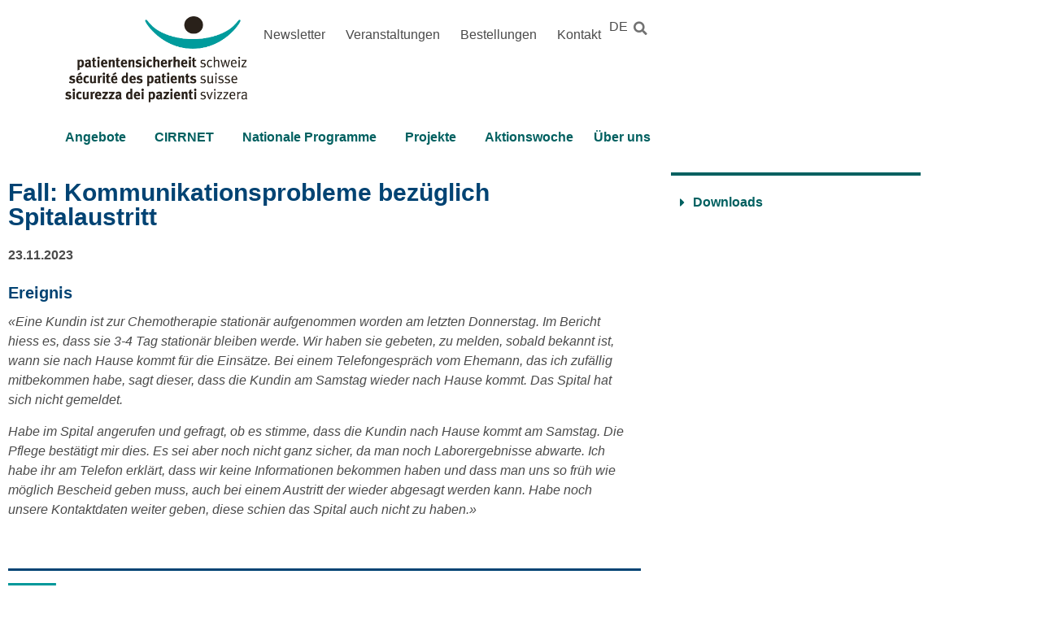

--- FILE ---
content_type: text/html; charset=UTF-8
request_url: https://patientensicherheit.ch/quick-info-kommunikationsprobleme-bezueglich-spitalaustritt/
body_size: 28225
content:
<!DOCTYPE html>
<html lang="de-CH">
<head>
	<meta charset="UTF-8" />
	<meta name="viewport" content="width=device-width, initial-scale=1" />
	<link rel="profile" href="http://gmpg.org/xfn/11" />
	<link rel="pingback" href="https://patientensicherheit.ch/xmlrpc.php" />
	<title>Quick-Info: Kommunikationsprobleme bezüglich Spitalaustritt</title>
<meta name='robots' content='max-image-preview:large' />
<link rel="alternate" href="https://patientensicherheit.ch/quick-info-kommunikationsprobleme-bezueglich-spitalaustritt/" hreflang="de" />
<link rel="alternate" href="https://patientensicherheit.ch/fr/quick-info-problemes-de-communication-concernant-la-sortie-de-lhopital/" hreflang="fr" />
<link href='https://fonts.gstatic.com' crossorigin rel='preconnect' />
<link rel="alternate" type="application/rss+xml" title="Stiftung Patientensicherheit Schweiz &raquo; Feed" href="https://patientensicherheit.ch/feed/" />
<link rel="alternate" type="application/rss+xml" title="Stiftung Patientensicherheit Schweiz &raquo; Kommentar-Feed" href="https://patientensicherheit.ch/comments/feed/" />
<link rel="alternate" title="oEmbed (JSON)" type="application/json+oembed" href="https://patientensicherheit.ch/wp-json/oembed/1.0/embed?url=https%3A%2F%2Fpatientensicherheit.ch%2Fquick-info-kommunikationsprobleme-bezueglich-spitalaustritt%2F&#038;lang=de" />
<link rel="alternate" title="oEmbed (XML)" type="text/xml+oembed" href="https://patientensicherheit.ch/wp-json/oembed/1.0/embed?url=https%3A%2F%2Fpatientensicherheit.ch%2Fquick-info-kommunikationsprobleme-bezueglich-spitalaustritt%2F&#038;format=xml&#038;lang=de" />
<style id='wp-img-auto-sizes-contain-inline-css'>
img:is([sizes=auto i],[sizes^="auto," i]){contain-intrinsic-size:3000px 1500px}
/*# sourceURL=wp-img-auto-sizes-contain-inline-css */
</style>
<link rel='stylesheet' id='hfe-widgets-style-css' href='https://patientensicherheit.ch/wp-content/plugins/header-footer-elementor/inc/widgets-css/frontend.css?ver=2.7.1' media='all' />
<style id='wp-emoji-styles-inline-css'>

	img.wp-smiley, img.emoji {
		display: inline !important;
		border: none !important;
		box-shadow: none !important;
		height: 1em !important;
		width: 1em !important;
		margin: 0 0.07em !important;
		vertical-align: -0.1em !important;
		background: none !important;
		padding: 0 !important;
	}
/*# sourceURL=wp-emoji-styles-inline-css */
</style>
<style id='global-styles-inline-css'>
:root{--wp--preset--aspect-ratio--square: 1;--wp--preset--aspect-ratio--4-3: 4/3;--wp--preset--aspect-ratio--3-4: 3/4;--wp--preset--aspect-ratio--3-2: 3/2;--wp--preset--aspect-ratio--2-3: 2/3;--wp--preset--aspect-ratio--16-9: 16/9;--wp--preset--aspect-ratio--9-16: 9/16;--wp--preset--color--black: #000000;--wp--preset--color--cyan-bluish-gray: #abb8c3;--wp--preset--color--white: #ffffff;--wp--preset--color--pale-pink: #f78da7;--wp--preset--color--vivid-red: #cf2e2e;--wp--preset--color--luminous-vivid-orange: #ff6900;--wp--preset--color--luminous-vivid-amber: #fcb900;--wp--preset--color--light-green-cyan: #7bdcb5;--wp--preset--color--vivid-green-cyan: #00d084;--wp--preset--color--pale-cyan-blue: #8ed1fc;--wp--preset--color--vivid-cyan-blue: #0693e3;--wp--preset--color--vivid-purple: #9b51e0;--wp--preset--gradient--vivid-cyan-blue-to-vivid-purple: linear-gradient(135deg,rgb(6,147,227) 0%,rgb(155,81,224) 100%);--wp--preset--gradient--light-green-cyan-to-vivid-green-cyan: linear-gradient(135deg,rgb(122,220,180) 0%,rgb(0,208,130) 100%);--wp--preset--gradient--luminous-vivid-amber-to-luminous-vivid-orange: linear-gradient(135deg,rgb(252,185,0) 0%,rgb(255,105,0) 100%);--wp--preset--gradient--luminous-vivid-orange-to-vivid-red: linear-gradient(135deg,rgb(255,105,0) 0%,rgb(207,46,46) 100%);--wp--preset--gradient--very-light-gray-to-cyan-bluish-gray: linear-gradient(135deg,rgb(238,238,238) 0%,rgb(169,184,195) 100%);--wp--preset--gradient--cool-to-warm-spectrum: linear-gradient(135deg,rgb(74,234,220) 0%,rgb(151,120,209) 20%,rgb(207,42,186) 40%,rgb(238,44,130) 60%,rgb(251,105,98) 80%,rgb(254,248,76) 100%);--wp--preset--gradient--blush-light-purple: linear-gradient(135deg,rgb(255,206,236) 0%,rgb(152,150,240) 100%);--wp--preset--gradient--blush-bordeaux: linear-gradient(135deg,rgb(254,205,165) 0%,rgb(254,45,45) 50%,rgb(107,0,62) 100%);--wp--preset--gradient--luminous-dusk: linear-gradient(135deg,rgb(255,203,112) 0%,rgb(199,81,192) 50%,rgb(65,88,208) 100%);--wp--preset--gradient--pale-ocean: linear-gradient(135deg,rgb(255,245,203) 0%,rgb(182,227,212) 50%,rgb(51,167,181) 100%);--wp--preset--gradient--electric-grass: linear-gradient(135deg,rgb(202,248,128) 0%,rgb(113,206,126) 100%);--wp--preset--gradient--midnight: linear-gradient(135deg,rgb(2,3,129) 0%,rgb(40,116,252) 100%);--wp--preset--font-size--small: 13px;--wp--preset--font-size--medium: 20px;--wp--preset--font-size--large: 36px;--wp--preset--font-size--x-large: 42px;--wp--preset--spacing--20: 0.44rem;--wp--preset--spacing--30: 0.67rem;--wp--preset--spacing--40: 1rem;--wp--preset--spacing--50: 1.5rem;--wp--preset--spacing--60: 2.25rem;--wp--preset--spacing--70: 3.38rem;--wp--preset--spacing--80: 5.06rem;--wp--preset--shadow--natural: 6px 6px 9px rgba(0, 0, 0, 0.2);--wp--preset--shadow--deep: 12px 12px 50px rgba(0, 0, 0, 0.4);--wp--preset--shadow--sharp: 6px 6px 0px rgba(0, 0, 0, 0.2);--wp--preset--shadow--outlined: 6px 6px 0px -3px rgb(255, 255, 255), 6px 6px rgb(0, 0, 0);--wp--preset--shadow--crisp: 6px 6px 0px rgb(0, 0, 0);}:root { --wp--style--global--content-size: 800px;--wp--style--global--wide-size: 1200px; }:where(body) { margin: 0; }.wp-site-blocks > .alignleft { float: left; margin-right: 2em; }.wp-site-blocks > .alignright { float: right; margin-left: 2em; }.wp-site-blocks > .aligncenter { justify-content: center; margin-left: auto; margin-right: auto; }:where(.wp-site-blocks) > * { margin-block-start: 24px; margin-block-end: 0; }:where(.wp-site-blocks) > :first-child { margin-block-start: 0; }:where(.wp-site-blocks) > :last-child { margin-block-end: 0; }:root { --wp--style--block-gap: 24px; }:root :where(.is-layout-flow) > :first-child{margin-block-start: 0;}:root :where(.is-layout-flow) > :last-child{margin-block-end: 0;}:root :where(.is-layout-flow) > *{margin-block-start: 24px;margin-block-end: 0;}:root :where(.is-layout-constrained) > :first-child{margin-block-start: 0;}:root :where(.is-layout-constrained) > :last-child{margin-block-end: 0;}:root :where(.is-layout-constrained) > *{margin-block-start: 24px;margin-block-end: 0;}:root :where(.is-layout-flex){gap: 24px;}:root :where(.is-layout-grid){gap: 24px;}.is-layout-flow > .alignleft{float: left;margin-inline-start: 0;margin-inline-end: 2em;}.is-layout-flow > .alignright{float: right;margin-inline-start: 2em;margin-inline-end: 0;}.is-layout-flow > .aligncenter{margin-left: auto !important;margin-right: auto !important;}.is-layout-constrained > .alignleft{float: left;margin-inline-start: 0;margin-inline-end: 2em;}.is-layout-constrained > .alignright{float: right;margin-inline-start: 2em;margin-inline-end: 0;}.is-layout-constrained > .aligncenter{margin-left: auto !important;margin-right: auto !important;}.is-layout-constrained > :where(:not(.alignleft):not(.alignright):not(.alignfull)){max-width: var(--wp--style--global--content-size);margin-left: auto !important;margin-right: auto !important;}.is-layout-constrained > .alignwide{max-width: var(--wp--style--global--wide-size);}body .is-layout-flex{display: flex;}.is-layout-flex{flex-wrap: wrap;align-items: center;}.is-layout-flex > :is(*, div){margin: 0;}body .is-layout-grid{display: grid;}.is-layout-grid > :is(*, div){margin: 0;}body{padding-top: 0px;padding-right: 0px;padding-bottom: 0px;padding-left: 0px;}a:where(:not(.wp-element-button)){text-decoration: underline;}:root :where(.wp-element-button, .wp-block-button__link){background-color: #32373c;border-width: 0;color: #fff;font-family: inherit;font-size: inherit;font-style: inherit;font-weight: inherit;letter-spacing: inherit;line-height: inherit;padding-top: calc(0.667em + 2px);padding-right: calc(1.333em + 2px);padding-bottom: calc(0.667em + 2px);padding-left: calc(1.333em + 2px);text-decoration: none;text-transform: inherit;}.has-black-color{color: var(--wp--preset--color--black) !important;}.has-cyan-bluish-gray-color{color: var(--wp--preset--color--cyan-bluish-gray) !important;}.has-white-color{color: var(--wp--preset--color--white) !important;}.has-pale-pink-color{color: var(--wp--preset--color--pale-pink) !important;}.has-vivid-red-color{color: var(--wp--preset--color--vivid-red) !important;}.has-luminous-vivid-orange-color{color: var(--wp--preset--color--luminous-vivid-orange) !important;}.has-luminous-vivid-amber-color{color: var(--wp--preset--color--luminous-vivid-amber) !important;}.has-light-green-cyan-color{color: var(--wp--preset--color--light-green-cyan) !important;}.has-vivid-green-cyan-color{color: var(--wp--preset--color--vivid-green-cyan) !important;}.has-pale-cyan-blue-color{color: var(--wp--preset--color--pale-cyan-blue) !important;}.has-vivid-cyan-blue-color{color: var(--wp--preset--color--vivid-cyan-blue) !important;}.has-vivid-purple-color{color: var(--wp--preset--color--vivid-purple) !important;}.has-black-background-color{background-color: var(--wp--preset--color--black) !important;}.has-cyan-bluish-gray-background-color{background-color: var(--wp--preset--color--cyan-bluish-gray) !important;}.has-white-background-color{background-color: var(--wp--preset--color--white) !important;}.has-pale-pink-background-color{background-color: var(--wp--preset--color--pale-pink) !important;}.has-vivid-red-background-color{background-color: var(--wp--preset--color--vivid-red) !important;}.has-luminous-vivid-orange-background-color{background-color: var(--wp--preset--color--luminous-vivid-orange) !important;}.has-luminous-vivid-amber-background-color{background-color: var(--wp--preset--color--luminous-vivid-amber) !important;}.has-light-green-cyan-background-color{background-color: var(--wp--preset--color--light-green-cyan) !important;}.has-vivid-green-cyan-background-color{background-color: var(--wp--preset--color--vivid-green-cyan) !important;}.has-pale-cyan-blue-background-color{background-color: var(--wp--preset--color--pale-cyan-blue) !important;}.has-vivid-cyan-blue-background-color{background-color: var(--wp--preset--color--vivid-cyan-blue) !important;}.has-vivid-purple-background-color{background-color: var(--wp--preset--color--vivid-purple) !important;}.has-black-border-color{border-color: var(--wp--preset--color--black) !important;}.has-cyan-bluish-gray-border-color{border-color: var(--wp--preset--color--cyan-bluish-gray) !important;}.has-white-border-color{border-color: var(--wp--preset--color--white) !important;}.has-pale-pink-border-color{border-color: var(--wp--preset--color--pale-pink) !important;}.has-vivid-red-border-color{border-color: var(--wp--preset--color--vivid-red) !important;}.has-luminous-vivid-orange-border-color{border-color: var(--wp--preset--color--luminous-vivid-orange) !important;}.has-luminous-vivid-amber-border-color{border-color: var(--wp--preset--color--luminous-vivid-amber) !important;}.has-light-green-cyan-border-color{border-color: var(--wp--preset--color--light-green-cyan) !important;}.has-vivid-green-cyan-border-color{border-color: var(--wp--preset--color--vivid-green-cyan) !important;}.has-pale-cyan-blue-border-color{border-color: var(--wp--preset--color--pale-cyan-blue) !important;}.has-vivid-cyan-blue-border-color{border-color: var(--wp--preset--color--vivid-cyan-blue) !important;}.has-vivid-purple-border-color{border-color: var(--wp--preset--color--vivid-purple) !important;}.has-vivid-cyan-blue-to-vivid-purple-gradient-background{background: var(--wp--preset--gradient--vivid-cyan-blue-to-vivid-purple) !important;}.has-light-green-cyan-to-vivid-green-cyan-gradient-background{background: var(--wp--preset--gradient--light-green-cyan-to-vivid-green-cyan) !important;}.has-luminous-vivid-amber-to-luminous-vivid-orange-gradient-background{background: var(--wp--preset--gradient--luminous-vivid-amber-to-luminous-vivid-orange) !important;}.has-luminous-vivid-orange-to-vivid-red-gradient-background{background: var(--wp--preset--gradient--luminous-vivid-orange-to-vivid-red) !important;}.has-very-light-gray-to-cyan-bluish-gray-gradient-background{background: var(--wp--preset--gradient--very-light-gray-to-cyan-bluish-gray) !important;}.has-cool-to-warm-spectrum-gradient-background{background: var(--wp--preset--gradient--cool-to-warm-spectrum) !important;}.has-blush-light-purple-gradient-background{background: var(--wp--preset--gradient--blush-light-purple) !important;}.has-blush-bordeaux-gradient-background{background: var(--wp--preset--gradient--blush-bordeaux) !important;}.has-luminous-dusk-gradient-background{background: var(--wp--preset--gradient--luminous-dusk) !important;}.has-pale-ocean-gradient-background{background: var(--wp--preset--gradient--pale-ocean) !important;}.has-electric-grass-gradient-background{background: var(--wp--preset--gradient--electric-grass) !important;}.has-midnight-gradient-background{background: var(--wp--preset--gradient--midnight) !important;}.has-small-font-size{font-size: var(--wp--preset--font-size--small) !important;}.has-medium-font-size{font-size: var(--wp--preset--font-size--medium) !important;}.has-large-font-size{font-size: var(--wp--preset--font-size--large) !important;}.has-x-large-font-size{font-size: var(--wp--preset--font-size--x-large) !important;}
:root :where(.wp-block-pullquote){font-size: 1.5em;line-height: 1.6;}
/*# sourceURL=global-styles-inline-css */
</style>
<link rel='stylesheet' id='hfe-style-css' href='https://patientensicherheit.ch/wp-content/plugins/header-footer-elementor/assets/css/header-footer-elementor.css?ver=2.7.1' media='all' />
<link rel='stylesheet' id='elementor-icons-css' href='https://patientensicherheit.ch/wp-content/plugins/elementor/assets/lib/eicons/css/elementor-icons.min.css?ver=5.45.0' media='all' />
<link rel='stylesheet' id='elementor-frontend-css' href='https://patientensicherheit.ch/wp-content/plugins/elementor/assets/css/frontend.min.css?ver=3.34.1' media='all' />
<link rel='stylesheet' id='elementor-post-5-css' href='https://patientensicherheit.ch/wp-content/uploads/elementor/css/post-5.css?ver=1768970286' media='all' />
<link rel='stylesheet' id='widget-heading-css' href='https://patientensicherheit.ch/wp-content/plugins/elementor/assets/css/widget-heading.min.css?ver=3.34.1' media='all' />
<link rel='stylesheet' id='widget-divider-css' href='https://patientensicherheit.ch/wp-content/plugins/elementor/assets/css/widget-divider.min.css?ver=3.34.1' media='all' />
<link rel='stylesheet' id='widget-image-css' href='https://patientensicherheit.ch/wp-content/plugins/elementor/assets/css/widget-image.min.css?ver=3.34.1' media='all' />
<link rel='stylesheet' id='widget-spacer-css' href='https://patientensicherheit.ch/wp-content/plugins/elementor/assets/css/widget-spacer.min.css?ver=3.34.1' media='all' />
<link rel='stylesheet' id='widget-form-css' href='https://patientensicherheit.ch/wp-content/plugins/elementor-pro/assets/css/widget-form.min.css?ver=3.34.0' media='all' />
<link rel='stylesheet' id='widget-toggle-css' href='https://patientensicherheit.ch/wp-content/plugins/elementor/assets/css/widget-toggle.min.css?ver=3.34.1' media='all' />
<link rel='stylesheet' id='elementor-post-21874-css' href='https://patientensicherheit.ch/wp-content/uploads/elementor/css/post-21874.css?ver=1768971500' media='all' />
<link rel='stylesheet' id='elementor-post-168-css' href='https://patientensicherheit.ch/wp-content/uploads/elementor/css/post-168.css?ver=1768970286' media='all' />
<link rel='stylesheet' id='elementor-post-181-css' href='https://patientensicherheit.ch/wp-content/uploads/elementor/css/post-181.css?ver=1768970286' media='all' />
<link rel='stylesheet' id='hello-elementor-css' href='https://patientensicherheit.ch/wp-content/themes/hello-elementor/assets/css/reset.css?ver=3.4.5' media='all' />
<link rel='stylesheet' id='hello-elementor-theme-style-css' href='https://patientensicherheit.ch/wp-content/themes/hello-elementor/assets/css/theme.css?ver=3.4.5' media='all' />
<link rel='stylesheet' id='hello-elementor-header-footer-css' href='https://patientensicherheit.ch/wp-content/themes/hello-elementor/assets/css/header-footer.css?ver=3.4.5' media='all' />
<link rel='stylesheet' id='hfe-elementor-icons-css' href='https://patientensicherheit.ch/wp-content/plugins/elementor/assets/lib/eicons/css/elementor-icons.min.css?ver=5.34.0' media='all' />
<link rel='stylesheet' id='hfe-icons-list-css' href='https://patientensicherheit.ch/wp-content/plugins/elementor/assets/css/widget-icon-list.min.css?ver=3.24.3' media='all' />
<link rel='stylesheet' id='hfe-social-icons-css' href='https://patientensicherheit.ch/wp-content/plugins/elementor/assets/css/widget-social-icons.min.css?ver=3.24.0' media='all' />
<link rel='stylesheet' id='hfe-social-share-icons-brands-css' href='https://patientensicherheit.ch/wp-content/plugins/elementor/assets/lib/font-awesome/css/brands.css?ver=5.15.3' media='all' />
<link rel='stylesheet' id='hfe-social-share-icons-fontawesome-css' href='https://patientensicherheit.ch/wp-content/plugins/elementor/assets/lib/font-awesome/css/fontawesome.css?ver=5.15.3' media='all' />
<link rel='stylesheet' id='hfe-nav-menu-icons-css' href='https://patientensicherheit.ch/wp-content/plugins/elementor/assets/lib/font-awesome/css/solid.css?ver=5.15.3' media='all' />
<link rel='stylesheet' id='hfe-widget-blockquote-css' href='https://patientensicherheit.ch/wp-content/plugins/elementor-pro/assets/css/widget-blockquote.min.css?ver=3.25.0' media='all' />
<link rel='stylesheet' id='hfe-mega-menu-css' href='https://patientensicherheit.ch/wp-content/plugins/elementor-pro/assets/css/widget-mega-menu.min.css?ver=3.26.2' media='all' />
<link rel='stylesheet' id='hfe-nav-menu-widget-css' href='https://patientensicherheit.ch/wp-content/plugins/elementor-pro/assets/css/widget-nav-menu.min.css?ver=3.26.0' media='all' />
<link rel='stylesheet' id='dashicons-css' href='https://patientensicherheit.ch/wp-includes/css/dashicons.min.css?ver=6.9' media='all' />
<link rel='stylesheet' id='lscom-frontend-css' href='https://patientensicherheit.ch/wp-content/plugins/lscom-custom/assets/css/frontend.css?ver=0.2' media='all' />
<link rel='stylesheet' id='elementor-icons-shared-0-css' href='https://patientensicherheit.ch/wp-content/plugins/elementor/assets/lib/font-awesome/css/fontawesome.min.css?ver=5.15.3' media='all' />
<link rel='stylesheet' id='elementor-icons-fa-solid-css' href='https://patientensicherheit.ch/wp-content/plugins/elementor/assets/lib/font-awesome/css/solid.min.css?ver=5.15.3' media='all' />
<link rel='stylesheet' id='elementor-icons-fa-brands-css' href='https://patientensicherheit.ch/wp-content/plugins/elementor/assets/lib/font-awesome/css/brands.min.css?ver=5.15.3' media='all' />
<script id="support-wp-matomo-js-before">
const supportWpMatomo = {"hostTrimmed":"https:\/\/statistik.pr24.ch","matomoId":"305"}
//# sourceURL=support-wp-matomo-js-before
</script>
<script src="https://patientensicherheit.ch/wp-content/plugins/support-wp/assets/js/matomo.js?ver=80" id="support-wp-matomo-js" async data-wp-strategy="async"></script>
<script src="https://patientensicherheit.ch/wp-includes/js/jquery/jquery.min.js?ver=3.7.1" id="jquery-core-js"></script>
<script src="https://patientensicherheit.ch/wp-includes/js/jquery/jquery-migrate.min.js?ver=3.4.1" id="jquery-migrate-js"></script>
<script id="jquery-js-after">
!function($){"use strict";$(document).ready(function(){$(this).scrollTop()>100&&$(".hfe-scroll-to-top-wrap").removeClass("hfe-scroll-to-top-hide"),$(window).scroll(function(){$(this).scrollTop()<100?$(".hfe-scroll-to-top-wrap").fadeOut(300):$(".hfe-scroll-to-top-wrap").fadeIn(300)}),$(".hfe-scroll-to-top-wrap").on("click",function(){$("html, body").animate({scrollTop:0},300);return!1})})}(jQuery);
!function($){'use strict';$(document).ready(function(){var bar=$('.hfe-reading-progress-bar');if(!bar.length)return;$(window).on('scroll',function(){var s=$(window).scrollTop(),d=$(document).height()-$(window).height(),p=d? s/d*100:0;bar.css('width',p+'%')});});}(jQuery);
//# sourceURL=jquery-js-after
</script>
<script src="https://patientensicherheit.ch/wp-content/plugins/lscom-custom/assets/js/frontend.js?ver=0.2" id="lscom-frontend-js"></script>
<link rel="https://api.w.org/" href="https://patientensicherheit.ch/wp-json/" /><link rel="alternate" title="JSON" type="application/json" href="https://patientensicherheit.ch/wp-json/wp/v2/posts/21874" /><link rel="EditURI" type="application/rsd+xml" title="RSD" href="https://patientensicherheit.ch/xmlrpc.php?rsd" />
<meta name="generator" content="WordPress 6.9" />
<link rel='shortlink' href='https://patientensicherheit.ch/?p=21874' />
<style type='text/css'  class='wpcb2-inline-style'>
/* Es gab ein Problem beim Globalen Button Styling. Genauere Informationen findet man im Task #13 Schriften */
.elementor-button {
    background-color: #004373 !important;
    border-radius: 6px !important;
    padding: 15px 25px !important;
}

.elementor-button .elementor-button-text {font-size: 16px !important;
                                          font-weight: 600 !important;}



/* Gibt den CTA-Button für 2 Seiten ein individuelles Styling */
#buttonorange {background-color: #EA6720 !important;}
/* Entfernt das Dropdown Icon */
@media (max-width: 768px) {
  /* Entfernt das Dropdown Icon nur auf Mobilgeräten */
  .sub-arrow {
  display: none !important;
  }
}
/* Blendet die Beiträge auf der Mobile Ansicht anhand einer eigens erstellten ID aus */
@media (max-width: 768px) {
  /* Entfernt das Dropdown Icon nur auf Mobilgeräten */
  #beiträgemobile {display: none !important;}
}
@media (max-width: 1024px) {
    nav.elementor-nav-menu--main ul ul ul {
        margin-left: 0px !important;
        margin-top: 0px !important;
    }
}

</style><meta name="pulsetic" value="up"><meta name="generator" content="Elementor 3.34.1; features: additional_custom_breakpoints; settings: css_print_method-external, google_font-enabled, font_display-swap">
<!-- SEO meta tags powered by SmartCrawl https://wpmudev.com/project/smartcrawl-wordpress-seo/ -->
<link rel="canonical" href="https://patientensicherheit.ch/quick-info-kommunikationsprobleme-bezueglich-spitalaustritt/" />
<meta name="description" content="Fall: Kommunikationsprobleme bezüglich Spitalaustritt 23.11.2023Ereignis&quot;Eine Kundin ist zur Chemotherapie stationär aufgenommen worden am letzten Donn ..." />
<meta name="google-site-verification" content="djPAtJLmXm5o4zb3H4DfE9OTi9f17mYJ669yHPogdm4" />
<script type="application/ld+json">{"@context":"https:\/\/schema.org","@graph":[{"@type":"Organization","@id":"https:\/\/patientensicherheit.ch\/#schema-publishing-organization","url":"https:\/\/patientensicherheit.ch","name":"Stiftung Patientensicherheit Schweiz"},{"@type":"WebSite","@id":"https:\/\/patientensicherheit.ch\/#schema-website","url":"https:\/\/patientensicherheit.ch","name":"Patientensicherheit","encoding":"UTF-8","potentialAction":{"@type":"SearchAction","target":"https:\/\/patientensicherheit.ch\/search\/{search_term_string}\/","query-input":"required name=search_term_string"}},{"@type":"BreadcrumbList","@id":"https:\/\/patientensicherheit.ch\/quick-info-kommunikationsprobleme-bezueglich-spitalaustritt?page&name=quick-info-kommunikationsprobleme-bezueglich-spitalaustritt\/#breadcrumb","itemListElement":[{"@type":"ListItem","position":1,"name":"Home","item":"https:\/\/patientensicherheit.ch"},{"@type":"ListItem","position":2,"name":"Quick-Info","item":"https:\/\/patientensicherheit.ch\/category\/quick-info\/"},{"@type":"ListItem","position":3,"name":"Quick-Info: Kommunikationsprobleme bez\u00fcglich Spitalaustritt"}]},{"@type":"Person","@id":"https:\/\/patientensicherheit.ch\/author\/sps-carmen\/#schema-author","name":"SPS Carmen","url":"https:\/\/patientensicherheit.ch\/author\/sps-carmen\/"},{"@type":"WebPage","@id":"https:\/\/patientensicherheit.ch\/quick-info-kommunikationsprobleme-bezueglich-spitalaustritt\/#schema-webpage","isPartOf":{"@id":"https:\/\/patientensicherheit.ch\/#schema-website"},"publisher":{"@id":"https:\/\/patientensicherheit.ch\/#schema-publishing-organization"},"url":"https:\/\/patientensicherheit.ch\/quick-info-kommunikationsprobleme-bezueglich-spitalaustritt\/"},{"@type":"Article","mainEntityOfPage":{"@id":"https:\/\/patientensicherheit.ch\/quick-info-kommunikationsprobleme-bezueglich-spitalaustritt\/#schema-webpage"},"author":{"@id":"https:\/\/patientensicherheit.ch\/author\/sps-carmen\/#schema-author"},"publisher":{"@id":"https:\/\/patientensicherheit.ch\/#schema-publishing-organization"},"dateModified":"2025-01-17T09:00:16","datePublished":"2023-11-23T10:11:16","headline":"Quick-Info: Kommunikationsprobleme bez\u00fcglich Spitalaustritt ","description":"Fall: Kommunikationsprobleme bez\u00fcglich Spitalaustritt 23.11.2023Ereignis&quot;Eine Kundin ist zur Chemotherapie station\u00e4r aufgenommen worden am letzten Donn ...","name":"Quick-Info: Kommunikationsprobleme bez\u00fcglich Spitalaustritt"}]}</script>
<meta property="og:type" content="article" />
<meta property="og:url" content="https://patientensicherheit.ch/quick-info-kommunikationsprobleme-bezueglich-spitalaustritt/" />
<meta property="og:title" content="Quick-Info: Kommunikationsprobleme bezüglich Spitalaustritt" />
<meta property="og:description" content="Fall: Kommunikationsprobleme bezüglich Spitalaustritt 23.11.2023Ereignis&quot;Eine Kundin ist zur Chemotherapie stationär aufgenommen worden am letzten Donn ..." />
<meta property="og:image" content="http://patientensicherheit.ch/wp-content/uploads/2023/07/Expertenkommentar.png" />
<meta property="og:image:width" content="538" />
<meta property="og:image:height" content="544" />
<meta property="article:published_time" content="2023-11-23T10:11:16" />
<meta property="article:author" content="SPS Carmen" />
<meta name="twitter:card" content="summary_large_image" />
<meta name="twitter:title" content="Quick-Info: Kommunikationsprobleme bezüglich Spitalaustritt" />
<meta name="twitter:description" content="Fall: Kommunikationsprobleme bezüglich Spitalaustritt 23.11.2023Ereignis&quot;Eine Kundin ist zur Chemotherapie stationär aufgenommen worden am letzten Donn ..." />
<meta name="twitter:image" content="http://patientensicherheit.ch/wp-content/uploads/2023/07/Expertenkommentar.png" />
<!-- /SEO -->
			<style>
				.e-con.e-parent:nth-of-type(n+4):not(.e-lazyloaded):not(.e-no-lazyload),
				.e-con.e-parent:nth-of-type(n+4):not(.e-lazyloaded):not(.e-no-lazyload) * {
					background-image: none !important;
				}
				@media screen and (max-height: 1024px) {
					.e-con.e-parent:nth-of-type(n+3):not(.e-lazyloaded):not(.e-no-lazyload),
					.e-con.e-parent:nth-of-type(n+3):not(.e-lazyloaded):not(.e-no-lazyload) * {
						background-image: none !important;
					}
				}
				@media screen and (max-height: 640px) {
					.e-con.e-parent:nth-of-type(n+2):not(.e-lazyloaded):not(.e-no-lazyload),
					.e-con.e-parent:nth-of-type(n+2):not(.e-lazyloaded):not(.e-no-lazyload) * {
						background-image: none !important;
					}
				}
			</style>
			<link rel="icon" href="https://patientensicherheit.ch/wp-content/smush-webp/2023/01/cropped-Icon-32x32.png.webp" sizes="32x32" />
<link rel="icon" href="https://patientensicherheit.ch/wp-content/smush-webp/2023/01/cropped-Icon-192x192.png.webp" sizes="192x192" />
<link rel="apple-touch-icon" href="https://patientensicherheit.ch/wp-content/smush-webp/2023/01/cropped-Icon-180x180.png.webp" />
<meta name="msapplication-TileImage" content="https://patientensicherheit.ch/wp-content/uploads/2023/01/cropped-Icon-270x270.png" />
		<style id="wp-custom-css">
			a {
	text-decoration: none !important;
}		</style>
		</head>

<body class="wp-singular post-template-default single single-post postid-21874 single-format-standard wp-custom-logo wp-embed-responsive wp-theme-hello-elementor ehf-header ehf-footer ehf-template-hello-elementor ehf-stylesheet-hello-elementor hello-elementor-default elementor-default elementor-kit-5 elementor-page elementor-page-21874">
<div id="page" class="hfeed site">

		<header id="masthead" itemscope="itemscope" itemtype="https://schema.org/WPHeader">
			<p class="main-title bhf-hidden" itemprop="headline"><a href="https://patientensicherheit.ch" title="Stiftung Patientensicherheit Schweiz" rel="home">Stiftung Patientensicherheit Schweiz</a></p>
					<div data-elementor-type="wp-post" data-elementor-id="168" class="elementor elementor-168" data-elementor-post-type="elementor-hf">
				<div class="elementor-element elementor-element-098ae05 e-con-full elementor-hidden-desktop elementor-hidden-tablet e-flex e-con e-child" data-id="098ae05" data-element_type="container" data-settings="{&quot;background_background&quot;:&quot;classic&quot;}">
		<div class="elementor-element elementor-element-697ae77 e-flex e-con-boxed e-con e-child" data-id="697ae77" data-element_type="container">
					<div class="e-con-inner">
				<div class="elementor-element elementor-element-bf71e30 elementor-nav-menu--stretch elementor-nav-menu__text-align-aside elementor-nav-menu--toggle elementor-nav-menu--burger elementor-widget elementor-widget-nav-menu" data-id="bf71e30" data-element_type="widget" data-settings="{&quot;submenu_icon&quot;:{&quot;value&quot;:&quot;&lt;i class=\&quot;\&quot; aria-hidden=\&quot;true\&quot;&gt;&lt;\/i&gt;&quot;,&quot;library&quot;:&quot;&quot;},&quot;full_width&quot;:&quot;stretch&quot;,&quot;layout&quot;:&quot;dropdown&quot;,&quot;toggle&quot;:&quot;burger&quot;}" data-widget_type="nav-menu.default">
				<div class="elementor-widget-container">
							<div class="elementor-menu-toggle" role="button" tabindex="0" aria-label="Menu Toggle" aria-expanded="false">
			<i aria-hidden="true" role="presentation" class="elementor-menu-toggle__icon--open eicon-menu-bar"></i><i aria-hidden="true" role="presentation" class="elementor-menu-toggle__icon--close eicon-close"></i>		</div>
					<nav class="elementor-nav-menu--dropdown elementor-nav-menu__container" aria-hidden="true">
				<ul id="menu-2-bf71e30" class="elementor-nav-menu"><li class="menu-item menu-item-type-post_type menu-item-object-page menu-item-112"><a href="https://patientensicherheit.ch/publikationen/newsletter/" class="elementor-item" tabindex="-1">Newsletter</a></li>
<li class="menu-item menu-item-type-post_type menu-item-object-page menu-item-33968"><a href="https://patientensicherheit.ch/aktuell-kurse/kurse-und-tagungen/" class="elementor-item" tabindex="-1">Veranstaltungen</a></li>
<li class="menu-item menu-item-type-post_type menu-item-object-page menu-item-393"><a href="https://patientensicherheit.ch/bestellungen/" class="elementor-item" tabindex="-1">Bestellungen</a></li>
<li class="menu-item menu-item-type-post_type menu-item-object-page menu-item-114"><a href="https://patientensicherheit.ch/kontakt/" class="elementor-item" tabindex="-1">Kontakt</a></li>
</ul>			</nav>
						</div>
				</div>
					</div>
				</div>
		<div class="elementor-element elementor-element-d3b9a2f e-flex e-con-boxed e-con e-child" data-id="d3b9a2f" data-element_type="container">
					<div class="e-con-inner">
				<div class="elementor-element elementor-element-beed800 elementor-search-form--skin-full_screen elementor-widget elementor-widget-search-form" data-id="beed800" data-element_type="widget" data-settings="{&quot;skin&quot;:&quot;full_screen&quot;}" data-widget_type="search-form.default">
				<div class="elementor-widget-container">
							<search role="search">
			<form class="elementor-search-form" action="https://patientensicherheit.ch/" method="get">
												<div class="elementor-search-form__toggle" role="button" tabindex="0" aria-label="Search">
					<i aria-hidden="true" class="fas fa-search"></i>				</div>
								<div class="elementor-search-form__container">
					<label class="elementor-screen-only" for="elementor-search-form-beed800">Search</label>

					
					<input id="elementor-search-form-beed800" placeholder="Suche..." class="elementor-search-form__input" type="search" name="s" value="">
					
					
										<div class="dialog-lightbox-close-button dialog-close-button" role="button" tabindex="0" aria-label="Close this search box.">
						<i aria-hidden="true" class="eicon-close"></i>					</div>
									</div>
			</form>
		</search>
						</div>
				</div>
				<div style="--langs:3" class="elementor-element elementor-element-b25de05 cpel-switcher--align-center cpel-switcher--layout-dropdown cpel-switcher--drop-on-click cpel-switcher--drop-to-down elementor-widget elementor-widget-polylang-language-switcher" data-id="b25de05" data-element_type="widget" data-widget_type="polylang-language-switcher.default">
				<div class="elementor-widget-container">
					<nav class="cpel-switcher__nav"><div class="cpel-switcher__toggle cpel-switcher__lang" onclick="this.classList.toggle('cpel-switcher__toggle--on')"><a lang="de-CH" hreflang="de-CH" href="https://patientensicherheit.ch/quick-info-kommunikationsprobleme-bezueglich-spitalaustritt/"><span class="cpel-switcher__code">DE</span></a></div><ul class="cpel-switcher__list"><li class="cpel-switcher__lang"><a lang="fr-FR" hreflang="fr-FR" href="https://patientensicherheit.ch/fr/quick-info-problemes-de-communication-concernant-la-sortie-de-lhopital/"><span class="cpel-switcher__code">FR</span></a></li></ul></nav>				</div>
				</div>
					</div>
				</div>
				</div>
		<div class="elementor-element elementor-element-8e0c9e2 e-flex e-con-boxed e-con e-parent" data-id="8e0c9e2" data-element_type="container">
					<div class="e-con-inner">
		<div class="elementor-element elementor-element-cedd1d7 e-con-full e-flex e-con e-child" data-id="cedd1d7" data-element_type="container">
		<div class="elementor-element elementor-element-c8fff4d e-con-full e-flex e-con e-child" data-id="c8fff4d" data-element_type="container">
				<div class="elementor-element elementor-element-c1bf998 elementor-widget elementor-widget-theme-site-logo elementor-widget-image" data-id="c1bf998" data-element_type="widget" data-widget_type="theme-site-logo.default">
				<div class="elementor-widget-container">
											<a href="https://patientensicherheit.ch">
			<img fetchpriority="high" width="796" height="375" src="https://patientensicherheit.ch/wp-content/smush-webp/2023/03/cropped-Logo-Stiftung-PSCH_rgb.png.webp" class="attachment-full size-full wp-image-25667" alt="" srcset="https://patientensicherheit.ch/wp-content/smush-webp/2023/03/cropped-Logo-Stiftung-PSCH_rgb.png.webp 796w, https://patientensicherheit.ch/wp-content/smush-webp/2023/03/cropped-Logo-Stiftung-PSCH_rgb-300x141.png.webp 300w, https://patientensicherheit.ch/wp-content/smush-webp/2023/03/cropped-Logo-Stiftung-PSCH_rgb-768x362.png.webp 768w" sizes="(max-width: 796px) 100vw, 796px" />				</a>
											</div>
				</div>
				</div>
		<div class="elementor-element elementor-element-8b74c90 e-con-full e-flex e-con e-child" data-id="8b74c90" data-element_type="container">
				<div class="elementor-element elementor-element-5af6cc2 elementor-nav-menu__align-center elementor-nav-menu--dropdown-none elementor-hidden-mobile elementor-widget elementor-widget-nav-menu" data-id="5af6cc2" data-element_type="widget" data-settings="{&quot;layout&quot;:&quot;horizontal&quot;,&quot;submenu_icon&quot;:{&quot;value&quot;:&quot;&lt;i class=\&quot;fas fa-caret-down\&quot; aria-hidden=\&quot;true\&quot;&gt;&lt;\/i&gt;&quot;,&quot;library&quot;:&quot;fa-solid&quot;}}" data-widget_type="nav-menu.default">
				<div class="elementor-widget-container">
								<nav aria-label="Menü" class="elementor-nav-menu--main elementor-nav-menu__container elementor-nav-menu--layout-horizontal e--pointer-underline e--animation-fade">
				<ul id="menu-1-5af6cc2" class="elementor-nav-menu"><li class="menu-item menu-item-type-post_type menu-item-object-page menu-item-112"><a href="https://patientensicherheit.ch/publikationen/newsletter/" class="elementor-item">Newsletter</a></li>
<li class="menu-item menu-item-type-post_type menu-item-object-page menu-item-33968"><a href="https://patientensicherheit.ch/aktuell-kurse/kurse-und-tagungen/" class="elementor-item">Veranstaltungen</a></li>
<li class="menu-item menu-item-type-post_type menu-item-object-page menu-item-393"><a href="https://patientensicherheit.ch/bestellungen/" class="elementor-item">Bestellungen</a></li>
<li class="menu-item menu-item-type-post_type menu-item-object-page menu-item-114"><a href="https://patientensicherheit.ch/kontakt/" class="elementor-item">Kontakt</a></li>
</ul>			</nav>
						<nav class="elementor-nav-menu--dropdown elementor-nav-menu__container" aria-hidden="true">
				<ul id="menu-2-5af6cc2" class="elementor-nav-menu"><li class="menu-item menu-item-type-post_type menu-item-object-page menu-item-112"><a href="https://patientensicherheit.ch/publikationen/newsletter/" class="elementor-item" tabindex="-1">Newsletter</a></li>
<li class="menu-item menu-item-type-post_type menu-item-object-page menu-item-33968"><a href="https://patientensicherheit.ch/aktuell-kurse/kurse-und-tagungen/" class="elementor-item" tabindex="-1">Veranstaltungen</a></li>
<li class="menu-item menu-item-type-post_type menu-item-object-page menu-item-393"><a href="https://patientensicherheit.ch/bestellungen/" class="elementor-item" tabindex="-1">Bestellungen</a></li>
<li class="menu-item menu-item-type-post_type menu-item-object-page menu-item-114"><a href="https://patientensicherheit.ch/kontakt/" class="elementor-item" tabindex="-1">Kontakt</a></li>
</ul>			</nav>
						</div>
				</div>
				<div style="--langs:3" class="elementor-element elementor-element-0b3fd1b cpel-switcher--align-center cpel-switcher--layout-dropdown cpel-switcher--drop-on-hover elementor-hidden-mobile cpel-switcher--drop-to-down elementor-widget elementor-widget-polylang-language-switcher" data-id="0b3fd1b" data-element_type="widget" data-widget_type="polylang-language-switcher.default">
				<div class="elementor-widget-container">
					<nav class="cpel-switcher__nav"><div class="cpel-switcher__toggle cpel-switcher__lang" onclick="this.classList.toggle('cpel-switcher__toggle--on')"><a lang="de-CH" hreflang="de-CH" href="https://patientensicherheit.ch/quick-info-kommunikationsprobleme-bezueglich-spitalaustritt/"><span class="cpel-switcher__code">DE</span></a></div><ul class="cpel-switcher__list"><li class="cpel-switcher__lang"><a lang="fr-FR" hreflang="fr-FR" href="https://patientensicherheit.ch/fr/quick-info-problemes-de-communication-concernant-la-sortie-de-lhopital/"><span class="cpel-switcher__code">FR</span></a></li></ul></nav>				</div>
				</div>
				<div class="elementor-element elementor-element-4cca563 elementor-search-form--skin-full_screen elementor-hidden-mobile elementor-widget elementor-widget-search-form" data-id="4cca563" data-element_type="widget" data-settings="{&quot;skin&quot;:&quot;full_screen&quot;}" data-widget_type="search-form.default">
				<div class="elementor-widget-container">
							<search role="search">
			<form class="elementor-search-form" action="https://patientensicherheit.ch/" method="get">
												<div class="elementor-search-form__toggle" role="button" tabindex="0" aria-label="Search">
					<i aria-hidden="true" class="fas fa-search"></i>				</div>
								<div class="elementor-search-form__container">
					<label class="elementor-screen-only" for="elementor-search-form-4cca563">Search</label>

					
					<input id="elementor-search-form-4cca563" placeholder="Suche..." class="elementor-search-form__input" type="search" name="s" value="">
					
					
										<div class="dialog-lightbox-close-button dialog-close-button" role="button" tabindex="0" aria-label="Close this search box.">
						<i aria-hidden="true" class="eicon-close"></i>					</div>
									</div>
			</form>
		</search>
						</div>
				</div>
				</div>
				</div>
		<div class="elementor-element elementor-element-9b0641e e-con-full e-flex e-con e-child" data-id="9b0641e" data-element_type="container">
				<div class="elementor-element elementor-element-5644541 elementor-nav-menu--dropdown-none elementor-nav-menu__align-start elementor-widget elementor-widget-nav-menu" data-id="5644541" data-element_type="widget" data-settings="{&quot;submenu_icon&quot;:{&quot;value&quot;:&quot;&lt;i class=\&quot;\&quot; aria-hidden=\&quot;true\&quot;&gt;&lt;\/i&gt;&quot;,&quot;library&quot;:&quot;&quot;},&quot;layout&quot;:&quot;horizontal&quot;}" data-widget_type="nav-menu.default">
				<div class="elementor-widget-container">
								<nav aria-label="Menü" class="elementor-nav-menu--main elementor-nav-menu__container elementor-nav-menu--layout-horizontal e--pointer-underline e--animation-fade">
				<ul id="menu-1-5644541" class="elementor-nav-menu"><li class="menu-item menu-item-type-post_type menu-item-object-page menu-item-has-children menu-item-18306"><a href="https://patientensicherheit.ch/angebote/" class="elementor-item">Angebote</a>
<ul class="sub-menu elementor-nav-menu--dropdown">
	<li class="menu-item menu-item-type-post_type menu-item-object-page menu-item-42433"><a href="https://patientensicherheit.ch/angebote/dienstleistungen/" class="elementor-sub-item">Dienstleistungen</a></li>
	<li class="menu-item menu-item-type-post_type menu-item-object-page menu-item-18552"><a href="https://patientensicherheit.ch/era/" class="elementor-sub-item">ERA – Error &#038; Risk Analysis</a></li>
	<li class="menu-item menu-item-type-post_type menu-item-object-page menu-item-42101"><a href="https://patientensicherheit.ch/angebote/angebote-fuer-arztpraxen/" class="elementor-sub-item">Angebote für Arztpraxen</a></li>
	<li class="menu-item menu-item-type-post_type menu-item-object-page menu-item-42102"><a href="https://patientensicherheit.ch/angebote/angebote-fuer-spitaeler/" class="elementor-sub-item">Angebote für Spitäler</a></li>
	<li class="menu-item menu-item-type-post_type menu-item-object-page menu-item-42670"><a href="https://patientensicherheit.ch/angebote/angebote-fuer-psychiatrien/" class="elementor-sub-item">Angebote für Psychiatrien</a></li>
	<li class="menu-item menu-item-type-post_type menu-item-object-page menu-item-42668"><a href="https://patientensicherheit.ch/angebote/angebote-fuer-alters-und-pflegeheime/" class="elementor-sub-item">Angebote für Alters- und Pflegeheime</a></li>
	<li class="menu-item menu-item-type-post_type menu-item-object-page menu-item-42669"><a href="https://patientensicherheit.ch/angebote/angebote-fuer-offizinapotheken/" class="elementor-sub-item">Angebote für Offizinapotheken</a></li>
	<li class="menu-item menu-item-type-post_type menu-item-object-page menu-item-42692"><a href="https://patientensicherheit.ch/angebote/angebote-fuer-spitex-organisationen/" class="elementor-sub-item">Angebote für Spitex-Organisationen</a></li>
	<li class="menu-item menu-item-type-post_type menu-item-object-page menu-item-17519"><a href="https://patientensicherheit.ch/angebote/materialien-fuer-patientinnen/" class="elementor-sub-item">Angebote für Patient:innen und Angehörige</a></li>
</ul>
</li>
<li class="menu-item menu-item-type-post_type menu-item-object-page menu-item-has-children menu-item-150"><a href="https://patientensicherheit.ch/cirrnet/" class="elementor-item">CIRRNET</a>
<ul class="sub-menu elementor-nav-menu--dropdown">
	<li class="menu-item menu-item-type-post_type menu-item-object-page menu-item-151"><a href="https://patientensicherheit.ch/cirrnet/ueber-cirrnet/" class="elementor-sub-item">Über CIRRNET</a></li>
	<li class="menu-item menu-item-type-post_type menu-item-object-page menu-item-152"><a href="https://patientensicherheit.ch/cirrnet/events/" class="elementor-sub-item">Events</a></li>
	<li class="menu-item menu-item-type-post_type menu-item-object-page menu-item-153"><a href="https://patientensicherheit.ch/cirrnet/quick-alerts/" class="elementor-sub-item">Quick-Alerts®</a></li>
	<li class="menu-item menu-item-type-post_type menu-item-object-page menu-item-18122"><a href="https://patientensicherheit.ch/cirrnet/cirrnet-quick-info/" class="elementor-sub-item">Quick-Info</a></li>
	<li class="menu-item menu-item-type-post_type menu-item-object-page menu-item-has-children menu-item-154"><a href="https://patientensicherheit.ch/cirrnet/cirs-management/" class="elementor-sub-item">CIRS-Management</a>
	<ul class="sub-menu elementor-nav-menu--dropdown">
		<li class="menu-item menu-item-type-post_type menu-item-object-page menu-item-14159"><a href="https://patientensicherheit.ch/cirrnet/cirs-management/empfehlungen/" class="elementor-sub-item">Empfehlungen</a></li>
		<li class="menu-item menu-item-type-post_type menu-item-object-page menu-item-14160"><a href="https://patientensicherheit.ch/cirrnet/cirs-management/cirrnet-tools/" class="elementor-sub-item">CIRRNET-Tools</a></li>
		<li class="menu-item menu-item-type-post_type menu-item-object-page menu-item-44809"><a href="https://patientensicherheit.ch/cirrnet/cirs-management/faq/" class="elementor-sub-item">FAQ zum CIRS und CIRRNET</a></li>
	</ul>
</li>
	<li class="menu-item menu-item-type-post_type menu-item-object-page menu-item-17068"><a href="https://patientensicherheit.ch/cirs-ambulant/" class="elementor-sub-item">CIRS ambulant</a></li>
	<li class="menu-item menu-item-type-post_type menu-item-object-page menu-item-1597"><a href="https://patientensicherheit.ch/cirrnet/mitgliedschaft/" class="elementor-sub-item">Mitgliedschaft</a></li>
	<li class="menu-item menu-item-type-post_type menu-item-object-page menu-item-156"><a href="https://patientensicherheit.ch/cirrnet/login-mitglieder/" class="elementor-sub-item">Login Mitglieder</a></li>
</ul>
</li>
<li class="menu-item menu-item-type-post_type menu-item-object-page menu-item-has-children menu-item-129"><a href="https://patientensicherheit.ch/nationale-programme/" class="elementor-item">Nationale Programme</a>
<ul class="sub-menu elementor-nav-menu--dropdown">
	<li class="menu-item menu-item-type-post_type menu-item-object-page menu-item-38683"><a href="https://patientensicherheit.ch/nationale-programme/nip-meds/" class="elementor-sub-item">NIP-MedS</a></li>
</ul>
</li>
<li class="menu-item menu-item-type-post_type menu-item-object-page menu-item-has-children menu-item-134"><a href="https://patientensicherheit.ch/forschung-entwicklung/" class="elementor-item">Projekte</a>
<ul class="sub-menu elementor-nav-menu--dropdown">
	<li class="menu-item menu-item-type-post_type menu-item-object-page menu-item-25327"><a href="https://patientensicherheit.ch/swiss-network-on-safe-procedures/" class="elementor-sub-item">Swiss Network on Safe Procedures</a></li>
	<li class="menu-item menu-item-type-post_type menu-item-object-page menu-item-25494"><a href="https://patientensicherheit.ch/patbox-ch/" class="elementor-sub-item">PatBox.ch</a></li>
	<li class="menu-item menu-item-type-post_type menu-item-object-page menu-item-135"><a href="https://patientensicherheit.ch/forschung-entwicklung/just-culture/" class="elementor-sub-item">Just Culture</a></li>
	<li class="menu-item menu-item-type-post_type menu-item-object-page menu-item-has-children menu-item-139"><a href="https://patientensicherheit.ch/forschung-entwicklung/room-of-horrors/" class="elementor-sub-item">Room of Horrors</a>
	<ul class="sub-menu elementor-nav-menu--dropdown">
		<li class="menu-item menu-item-type-post_type menu-item-object-page menu-item-7300"><a href="https://patientensicherheit.ch/forschung-entwicklung/room-of-horrors/room-of-horrors-spitaler/" class="elementor-sub-item">Room of Horrors – Spitäler</a></li>
		<li class="menu-item menu-item-type-post_type menu-item-object-page menu-item-7299"><a href="https://patientensicherheit.ch/forschung-entwicklung/room-of-horrors/room-of-horrors-offizinapotheken/" class="elementor-sub-item">Room of Horrors – Offizinapotheken</a></li>
		<li class="menu-item menu-item-type-post_type menu-item-object-page menu-item-7298"><a href="https://patientensicherheit.ch/forschung-entwicklung/room-of-horrors/room-of-horrors-hausarzt-und-kinderarztpraxen/" class="elementor-sub-item">Room of Horrors – Hausarzt- und Kinderarztpraxen</a></li>
		<li class="menu-item menu-item-type-post_type menu-item-object-page menu-item-34376"><a href="https://patientensicherheit.ch/room-of-horrors-alters-und-pflegeheime/" class="elementor-sub-item">Room of Horrors – Alters- und Pflegeheime</a></li>
		<li class="menu-item menu-item-type-post_type menu-item-object-page menu-item-35727"><a href="https://patientensicherheit.ch/room-of-horrors-psychiatrie/" class="elementor-sub-item">Room of Horrors – Psychiatrien</a></li>
		<li class="menu-item menu-item-type-post_type menu-item-object-page menu-item-47109"><a href="https://patientensicherheit.ch/forschung-entwicklung/room-of-horrors/room-of-horrors-spitex-organisationen/" class="elementor-sub-item">Room of Horrors – Spitex-Organisationen</a></li>
	</ul>
</li>
	<li class="menu-item menu-item-type-post_type menu-item-object-page menu-item-138"><a href="https://patientensicherheit.ch/forschung-entwicklung/never-events/" class="elementor-sub-item">Never Events</a></li>
	<li class="menu-item menu-item-type-post_type menu-item-object-page menu-item-15785"><a href="https://patientensicherheit.ch/weitere-projekte/" class="elementor-sub-item">Weitere Projekte</a></li>
</ul>
</li>
<li class="menu-item menu-item-type-post_type menu-item-object-page menu-item-36393"><a href="https://patientensicherheit.ch/aktionswoche-patientensicherheit/" class="elementor-item">Aktionswoche</a></li>
<li class="menu-item menu-item-type-post_type menu-item-object-page menu-item-has-children menu-item-115"><a href="https://patientensicherheit.ch/ueber-uns/" class="elementor-item">Über uns</a>
<ul class="sub-menu elementor-nav-menu--dropdown">
	<li class="menu-item menu-item-type-post_type menu-item-object-page menu-item-117"><a href="https://patientensicherheit.ch/ueber-uns/traegerschaft-gremien/" class="elementor-sub-item">Trägerschaft / Gremien</a></li>
	<li class="menu-item menu-item-type-post_type menu-item-object-page menu-item-13902"><a href="https://patientensicherheit.ch/strategie-stiftung/" class="elementor-sub-item">Strategie</a></li>
	<li class="menu-item menu-item-type-post_type menu-item-object-page menu-item-118"><a href="https://patientensicherheit.ch/ueber-uns/team/" class="elementor-sub-item">Team</a></li>
	<li class="menu-item menu-item-type-post_type menu-item-object-page menu-item-has-children menu-item-143"><a href="https://patientensicherheit.ch/publikationen/" class="elementor-sub-item">Publikationen</a>
	<ul class="sub-menu elementor-nav-menu--dropdown">
		<li class="menu-item menu-item-type-post_type menu-item-object-page menu-item-49251"><a href="https://patientensicherheit.ch/podcast-orange-is-the-new-safe-2/" class="elementor-sub-item">Podcast: Orange Is The New Safe</a></li>
		<li class="menu-item menu-item-type-post_type menu-item-object-page menu-item-144"><a href="https://patientensicherheit.ch/publikationen/wissenschaftliche-publikationen/" class="elementor-sub-item">Wissenschaftliche Publikationen</a></li>
		<li class="menu-item menu-item-type-post_type menu-item-object-page menu-item-146"><a href="https://patientensicherheit.ch/publikationen/schriftenreihe/" class="elementor-sub-item">Schriftenreihe</a></li>
		<li class="menu-item menu-item-type-post_type menu-item-object-page menu-item-1466"><a href="https://patientensicherheit.ch/publikationen/broschueren-und-weitere-tools/" class="elementor-sub-item">Broschüren und weitere Tools</a></li>
		<li class="menu-item menu-item-type-post_type menu-item-object-page menu-item-145"><a href="https://patientensicherheit.ch/cirrnet/quick-alerts/" class="elementor-sub-item">Quick-Alerts®</a></li>
		<li class="menu-item menu-item-type-post_type menu-item-object-page menu-item-120"><a href="https://patientensicherheit.ch/ueber-uns/jahresbericht/" class="elementor-sub-item">Jahresbericht</a></li>
	</ul>
</li>
	<li class="menu-item menu-item-type-post_type menu-item-object-page menu-item-122"><a href="https://patientensicherheit.ch/ueber-uns/jobs/" class="elementor-sub-item">Arbeiten bei Patientensicherheit Schweiz</a></li>
	<li class="menu-item menu-item-type-post_type menu-item-object-page menu-item-128"><a href="https://patientensicherheit.ch/aktuell-kurse/medien/" class="elementor-sub-item">Medien</a></li>
</ul>
</li>
</ul>			</nav>
						<nav class="elementor-nav-menu--dropdown elementor-nav-menu__container" aria-hidden="true">
				<ul id="menu-2-5644541" class="elementor-nav-menu"><li class="menu-item menu-item-type-post_type menu-item-object-page menu-item-has-children menu-item-18306"><a href="https://patientensicherheit.ch/angebote/" class="elementor-item" tabindex="-1">Angebote</a>
<ul class="sub-menu elementor-nav-menu--dropdown">
	<li class="menu-item menu-item-type-post_type menu-item-object-page menu-item-42433"><a href="https://patientensicherheit.ch/angebote/dienstleistungen/" class="elementor-sub-item" tabindex="-1">Dienstleistungen</a></li>
	<li class="menu-item menu-item-type-post_type menu-item-object-page menu-item-18552"><a href="https://patientensicherheit.ch/era/" class="elementor-sub-item" tabindex="-1">ERA – Error &#038; Risk Analysis</a></li>
	<li class="menu-item menu-item-type-post_type menu-item-object-page menu-item-42101"><a href="https://patientensicherheit.ch/angebote/angebote-fuer-arztpraxen/" class="elementor-sub-item" tabindex="-1">Angebote für Arztpraxen</a></li>
	<li class="menu-item menu-item-type-post_type menu-item-object-page menu-item-42102"><a href="https://patientensicherheit.ch/angebote/angebote-fuer-spitaeler/" class="elementor-sub-item" tabindex="-1">Angebote für Spitäler</a></li>
	<li class="menu-item menu-item-type-post_type menu-item-object-page menu-item-42670"><a href="https://patientensicherheit.ch/angebote/angebote-fuer-psychiatrien/" class="elementor-sub-item" tabindex="-1">Angebote für Psychiatrien</a></li>
	<li class="menu-item menu-item-type-post_type menu-item-object-page menu-item-42668"><a href="https://patientensicherheit.ch/angebote/angebote-fuer-alters-und-pflegeheime/" class="elementor-sub-item" tabindex="-1">Angebote für Alters- und Pflegeheime</a></li>
	<li class="menu-item menu-item-type-post_type menu-item-object-page menu-item-42669"><a href="https://patientensicherheit.ch/angebote/angebote-fuer-offizinapotheken/" class="elementor-sub-item" tabindex="-1">Angebote für Offizinapotheken</a></li>
	<li class="menu-item menu-item-type-post_type menu-item-object-page menu-item-42692"><a href="https://patientensicherheit.ch/angebote/angebote-fuer-spitex-organisationen/" class="elementor-sub-item" tabindex="-1">Angebote für Spitex-Organisationen</a></li>
	<li class="menu-item menu-item-type-post_type menu-item-object-page menu-item-17519"><a href="https://patientensicherheit.ch/angebote/materialien-fuer-patientinnen/" class="elementor-sub-item" tabindex="-1">Angebote für Patient:innen und Angehörige</a></li>
</ul>
</li>
<li class="menu-item menu-item-type-post_type menu-item-object-page menu-item-has-children menu-item-150"><a href="https://patientensicherheit.ch/cirrnet/" class="elementor-item" tabindex="-1">CIRRNET</a>
<ul class="sub-menu elementor-nav-menu--dropdown">
	<li class="menu-item menu-item-type-post_type menu-item-object-page menu-item-151"><a href="https://patientensicherheit.ch/cirrnet/ueber-cirrnet/" class="elementor-sub-item" tabindex="-1">Über CIRRNET</a></li>
	<li class="menu-item menu-item-type-post_type menu-item-object-page menu-item-152"><a href="https://patientensicherheit.ch/cirrnet/events/" class="elementor-sub-item" tabindex="-1">Events</a></li>
	<li class="menu-item menu-item-type-post_type menu-item-object-page menu-item-153"><a href="https://patientensicherheit.ch/cirrnet/quick-alerts/" class="elementor-sub-item" tabindex="-1">Quick-Alerts®</a></li>
	<li class="menu-item menu-item-type-post_type menu-item-object-page menu-item-18122"><a href="https://patientensicherheit.ch/cirrnet/cirrnet-quick-info/" class="elementor-sub-item" tabindex="-1">Quick-Info</a></li>
	<li class="menu-item menu-item-type-post_type menu-item-object-page menu-item-has-children menu-item-154"><a href="https://patientensicherheit.ch/cirrnet/cirs-management/" class="elementor-sub-item" tabindex="-1">CIRS-Management</a>
	<ul class="sub-menu elementor-nav-menu--dropdown">
		<li class="menu-item menu-item-type-post_type menu-item-object-page menu-item-14159"><a href="https://patientensicherheit.ch/cirrnet/cirs-management/empfehlungen/" class="elementor-sub-item" tabindex="-1">Empfehlungen</a></li>
		<li class="menu-item menu-item-type-post_type menu-item-object-page menu-item-14160"><a href="https://patientensicherheit.ch/cirrnet/cirs-management/cirrnet-tools/" class="elementor-sub-item" tabindex="-1">CIRRNET-Tools</a></li>
		<li class="menu-item menu-item-type-post_type menu-item-object-page menu-item-44809"><a href="https://patientensicherheit.ch/cirrnet/cirs-management/faq/" class="elementor-sub-item" tabindex="-1">FAQ zum CIRS und CIRRNET</a></li>
	</ul>
</li>
	<li class="menu-item menu-item-type-post_type menu-item-object-page menu-item-17068"><a href="https://patientensicherheit.ch/cirs-ambulant/" class="elementor-sub-item" tabindex="-1">CIRS ambulant</a></li>
	<li class="menu-item menu-item-type-post_type menu-item-object-page menu-item-1597"><a href="https://patientensicherheit.ch/cirrnet/mitgliedschaft/" class="elementor-sub-item" tabindex="-1">Mitgliedschaft</a></li>
	<li class="menu-item menu-item-type-post_type menu-item-object-page menu-item-156"><a href="https://patientensicherheit.ch/cirrnet/login-mitglieder/" class="elementor-sub-item" tabindex="-1">Login Mitglieder</a></li>
</ul>
</li>
<li class="menu-item menu-item-type-post_type menu-item-object-page menu-item-has-children menu-item-129"><a href="https://patientensicherheit.ch/nationale-programme/" class="elementor-item" tabindex="-1">Nationale Programme</a>
<ul class="sub-menu elementor-nav-menu--dropdown">
	<li class="menu-item menu-item-type-post_type menu-item-object-page menu-item-38683"><a href="https://patientensicherheit.ch/nationale-programme/nip-meds/" class="elementor-sub-item" tabindex="-1">NIP-MedS</a></li>
</ul>
</li>
<li class="menu-item menu-item-type-post_type menu-item-object-page menu-item-has-children menu-item-134"><a href="https://patientensicherheit.ch/forschung-entwicklung/" class="elementor-item" tabindex="-1">Projekte</a>
<ul class="sub-menu elementor-nav-menu--dropdown">
	<li class="menu-item menu-item-type-post_type menu-item-object-page menu-item-25327"><a href="https://patientensicherheit.ch/swiss-network-on-safe-procedures/" class="elementor-sub-item" tabindex="-1">Swiss Network on Safe Procedures</a></li>
	<li class="menu-item menu-item-type-post_type menu-item-object-page menu-item-25494"><a href="https://patientensicherheit.ch/patbox-ch/" class="elementor-sub-item" tabindex="-1">PatBox.ch</a></li>
	<li class="menu-item menu-item-type-post_type menu-item-object-page menu-item-135"><a href="https://patientensicherheit.ch/forschung-entwicklung/just-culture/" class="elementor-sub-item" tabindex="-1">Just Culture</a></li>
	<li class="menu-item menu-item-type-post_type menu-item-object-page menu-item-has-children menu-item-139"><a href="https://patientensicherheit.ch/forschung-entwicklung/room-of-horrors/" class="elementor-sub-item" tabindex="-1">Room of Horrors</a>
	<ul class="sub-menu elementor-nav-menu--dropdown">
		<li class="menu-item menu-item-type-post_type menu-item-object-page menu-item-7300"><a href="https://patientensicherheit.ch/forschung-entwicklung/room-of-horrors/room-of-horrors-spitaler/" class="elementor-sub-item" tabindex="-1">Room of Horrors – Spitäler</a></li>
		<li class="menu-item menu-item-type-post_type menu-item-object-page menu-item-7299"><a href="https://patientensicherheit.ch/forschung-entwicklung/room-of-horrors/room-of-horrors-offizinapotheken/" class="elementor-sub-item" tabindex="-1">Room of Horrors – Offizinapotheken</a></li>
		<li class="menu-item menu-item-type-post_type menu-item-object-page menu-item-7298"><a href="https://patientensicherheit.ch/forschung-entwicklung/room-of-horrors/room-of-horrors-hausarzt-und-kinderarztpraxen/" class="elementor-sub-item" tabindex="-1">Room of Horrors – Hausarzt- und Kinderarztpraxen</a></li>
		<li class="menu-item menu-item-type-post_type menu-item-object-page menu-item-34376"><a href="https://patientensicherheit.ch/room-of-horrors-alters-und-pflegeheime/" class="elementor-sub-item" tabindex="-1">Room of Horrors – Alters- und Pflegeheime</a></li>
		<li class="menu-item menu-item-type-post_type menu-item-object-page menu-item-35727"><a href="https://patientensicherheit.ch/room-of-horrors-psychiatrie/" class="elementor-sub-item" tabindex="-1">Room of Horrors – Psychiatrien</a></li>
		<li class="menu-item menu-item-type-post_type menu-item-object-page menu-item-47109"><a href="https://patientensicherheit.ch/forschung-entwicklung/room-of-horrors/room-of-horrors-spitex-organisationen/" class="elementor-sub-item" tabindex="-1">Room of Horrors – Spitex-Organisationen</a></li>
	</ul>
</li>
	<li class="menu-item menu-item-type-post_type menu-item-object-page menu-item-138"><a href="https://patientensicherheit.ch/forschung-entwicklung/never-events/" class="elementor-sub-item" tabindex="-1">Never Events</a></li>
	<li class="menu-item menu-item-type-post_type menu-item-object-page menu-item-15785"><a href="https://patientensicherheit.ch/weitere-projekte/" class="elementor-sub-item" tabindex="-1">Weitere Projekte</a></li>
</ul>
</li>
<li class="menu-item menu-item-type-post_type menu-item-object-page menu-item-36393"><a href="https://patientensicherheit.ch/aktionswoche-patientensicherheit/" class="elementor-item" tabindex="-1">Aktionswoche</a></li>
<li class="menu-item menu-item-type-post_type menu-item-object-page menu-item-has-children menu-item-115"><a href="https://patientensicherheit.ch/ueber-uns/" class="elementor-item" tabindex="-1">Über uns</a>
<ul class="sub-menu elementor-nav-menu--dropdown">
	<li class="menu-item menu-item-type-post_type menu-item-object-page menu-item-117"><a href="https://patientensicherheit.ch/ueber-uns/traegerschaft-gremien/" class="elementor-sub-item" tabindex="-1">Trägerschaft / Gremien</a></li>
	<li class="menu-item menu-item-type-post_type menu-item-object-page menu-item-13902"><a href="https://patientensicherheit.ch/strategie-stiftung/" class="elementor-sub-item" tabindex="-1">Strategie</a></li>
	<li class="menu-item menu-item-type-post_type menu-item-object-page menu-item-118"><a href="https://patientensicherheit.ch/ueber-uns/team/" class="elementor-sub-item" tabindex="-1">Team</a></li>
	<li class="menu-item menu-item-type-post_type menu-item-object-page menu-item-has-children menu-item-143"><a href="https://patientensicherheit.ch/publikationen/" class="elementor-sub-item" tabindex="-1">Publikationen</a>
	<ul class="sub-menu elementor-nav-menu--dropdown">
		<li class="menu-item menu-item-type-post_type menu-item-object-page menu-item-49251"><a href="https://patientensicherheit.ch/podcast-orange-is-the-new-safe-2/" class="elementor-sub-item" tabindex="-1">Podcast: Orange Is The New Safe</a></li>
		<li class="menu-item menu-item-type-post_type menu-item-object-page menu-item-144"><a href="https://patientensicherheit.ch/publikationen/wissenschaftliche-publikationen/" class="elementor-sub-item" tabindex="-1">Wissenschaftliche Publikationen</a></li>
		<li class="menu-item menu-item-type-post_type menu-item-object-page menu-item-146"><a href="https://patientensicherheit.ch/publikationen/schriftenreihe/" class="elementor-sub-item" tabindex="-1">Schriftenreihe</a></li>
		<li class="menu-item menu-item-type-post_type menu-item-object-page menu-item-1466"><a href="https://patientensicherheit.ch/publikationen/broschueren-und-weitere-tools/" class="elementor-sub-item" tabindex="-1">Broschüren und weitere Tools</a></li>
		<li class="menu-item menu-item-type-post_type menu-item-object-page menu-item-145"><a href="https://patientensicherheit.ch/cirrnet/quick-alerts/" class="elementor-sub-item" tabindex="-1">Quick-Alerts®</a></li>
		<li class="menu-item menu-item-type-post_type menu-item-object-page menu-item-120"><a href="https://patientensicherheit.ch/ueber-uns/jahresbericht/" class="elementor-sub-item" tabindex="-1">Jahresbericht</a></li>
	</ul>
</li>
	<li class="menu-item menu-item-type-post_type menu-item-object-page menu-item-122"><a href="https://patientensicherheit.ch/ueber-uns/jobs/" class="elementor-sub-item" tabindex="-1">Arbeiten bei Patientensicherheit Schweiz</a></li>
	<li class="menu-item menu-item-type-post_type menu-item-object-page menu-item-128"><a href="https://patientensicherheit.ch/aktuell-kurse/medien/" class="elementor-sub-item" tabindex="-1">Medien</a></li>
</ul>
</li>
</ul>			</nav>
						</div>
				</div>
				</div>
					</div>
				</div>
				</div>
				</header>

	
<main id="content" class="site-main post-21874 post type-post status-publish format-standard hentry category-quick-info">

	
	<div class="page-content">
				<div data-elementor-type="wp-post" data-elementor-id="21874" class="elementor elementor-21874" data-elementor-post-type="post">
						<section class="elementor-section elementor-top-section elementor-element elementor-element-193bd177 elementor-section-boxed elementor-section-height-default elementor-section-height-default" data-id="193bd177" data-element_type="section">
						<div class="elementor-container elementor-column-gap-default">
					<div class="elementor-column elementor-col-33 elementor-top-column elementor-element elementor-element-3f9a9533" data-id="3f9a9533" data-element_type="column">
			<div class="elementor-widget-wrap elementor-element-populated">
						<div class="elementor-element elementor-element-1359d580 elementor-widget elementor-widget-heading" data-id="1359d580" data-element_type="widget" data-widget_type="heading.default">
				<div class="elementor-widget-container">
					<h1 class="elementor-heading-title elementor-size-default">Fall: Kommunikationsprobleme bezüglich Spitalaustritt</h1>				</div>
				</div>
				<div class="elementor-element elementor-element-f32bd8d elementor-widget elementor-widget-text-editor" data-id="f32bd8d" data-element_type="widget" data-widget_type="text-editor.default">
				<div class="elementor-widget-container">
									<p><strong>23.11.2023</strong></p>								</div>
				</div>
				<section class="elementor-section elementor-inner-section elementor-element elementor-element-60affed1 elementor-section-boxed elementor-section-height-default elementor-section-height-default" data-id="60affed1" data-element_type="section">
						<div class="elementor-container elementor-column-gap-default">
					<div class="elementor-column elementor-col-100 elementor-inner-column elementor-element elementor-element-7b079d83" data-id="7b079d83" data-element_type="column">
			<div class="elementor-widget-wrap elementor-element-populated">
						<div class="elementor-element elementor-element-4167a7ac elementor-widget elementor-widget-text-editor" data-id="4167a7ac" data-element_type="widget" data-widget_type="text-editor.default">
				<div class="elementor-widget-container">
									<p class="hf-header">Ereignis</p>								</div>
				</div>
				<div class="elementor-element elementor-element-7ad616a9 elementor-widget elementor-widget-text-editor" data-id="7ad616a9" data-element_type="widget" data-widget_type="text-editor.default">
				<div class="elementor-widget-container">
									<p><em>&#171;Eine Kundin ist zur Chemotherapie stationär aufgenommen worden am letzten Donnerstag. Im Bericht hiess es, dass sie 3-4 Tag stationär bleiben werde. Wir haben sie gebeten, zu melden, sobald bekannt ist, wann sie nach Hause kommt für die Einsätze. Bei einem Telefongespräch vom Ehemann, das ich zufällig mitbekommen habe, sagt dieser, dass die Kundin am Samstag wieder nach Hause kommt. Das Spital hat sich nicht gemeldet.</em></p><p><em>Habe im Spital angerufen und gefragt, ob es stimme, dass die Kundin nach Hause kommt am Samstag. Die Pflege bestätigt mir dies. Es sei aber noch nicht ganz sicher, da man noch Laborergebnisse abwarte. Ich habe ihr am Telefon erklärt, dass wir keine Informationen bekommen haben und dass man uns so früh wie möglich Bescheid geben muss, auch bei einem Austritt der wieder abgesagt werden kann. Habe noch unsere Kontaktdaten weiter geben, diese schien das Spital auch nicht zu haben.&#187;</em></p>								</div>
				</div>
					</div>
		</div>
					</div>
		</section>
				<section class="elementor-section elementor-inner-section elementor-element elementor-element-483198bb elementor-hidden-desktop elementor-hidden-tablet elementor-hidden-mobile elementor-section-boxed elementor-section-height-default elementor-section-height-default" data-id="483198bb" data-element_type="section">
						<div class="elementor-container elementor-column-gap-default">
					<div class="elementor-column elementor-col-100 elementor-inner-column elementor-element elementor-element-1e04e57e" data-id="1e04e57e" data-element_type="column">
			<div class="elementor-widget-wrap elementor-element-populated">
						<div class="elementor-element elementor-element-588cfafd elementor-widget elementor-widget-text-editor" data-id="588cfafd" data-element_type="widget" data-widget_type="text-editor.default">
				<div class="elementor-widget-container">
									<p class="hf-header">Massnahme getroffen</p>								</div>
				</div>
				<div class="elementor-element elementor-element-63d4e1e9 elementor-widget elementor-widget-text-editor" data-id="63d4e1e9" data-element_type="widget" data-widget_type="text-editor.default">
				<div class="elementor-widget-container">
									<p>((Lauftext))</p>								</div>
				</div>
					</div>
		</div>
					</div>
		</section>
				<section class="elementor-section elementor-inner-section elementor-element elementor-element-301cee33 elementor-hidden-desktop elementor-hidden-tablet elementor-hidden-mobile elementor-section-boxed elementor-section-height-default elementor-section-height-default" data-id="301cee33" data-element_type="section">
						<div class="elementor-container elementor-column-gap-default">
					<div class="elementor-column elementor-col-100 elementor-inner-column elementor-element elementor-element-55e8eed8" data-id="55e8eed8" data-element_type="column">
			<div class="elementor-widget-wrap elementor-element-populated">
						<div class="elementor-element elementor-element-177c5d64 elementor-widget elementor-widget-text-editor" data-id="177c5d64" data-element_type="widget" data-widget_type="text-editor.default">
				<div class="elementor-widget-container">
									<p class="hf-header">Massnahme geplant</p>								</div>
				</div>
				<div class="elementor-element elementor-element-416245ce elementor-widget elementor-widget-text-editor" data-id="416245ce" data-element_type="widget" data-widget_type="text-editor.default">
				<div class="elementor-widget-container">
									<p>((Lauftext))</p>								</div>
				</div>
					</div>
		</div>
					</div>
		</section>
				<div class="elementor-element elementor-element-442c4f19 elementor-hidden-desktop elementor-hidden-tablet elementor-hidden-mobile elementor-widget-divider--view-line elementor-widget elementor-widget-divider" data-id="442c4f19" data-element_type="widget" data-widget_type="divider.default">
				<div class="elementor-widget-container">
							<div class="elementor-divider">
			<span class="elementor-divider-separator">
						</span>
		</div>
						</div>
				</div>
				<section class="elementor-section elementor-inner-section elementor-element elementor-element-6224127b elementor-hidden-desktop elementor-hidden-tablet elementor-hidden-mobile elementor-section-boxed elementor-section-height-default elementor-section-height-default" data-id="6224127b" data-element_type="section">
						<div class="elementor-container elementor-column-gap-default">
					<div class="elementor-column elementor-col-50 elementor-inner-column elementor-element elementor-element-407e0936" data-id="407e0936" data-element_type="column">
			<div class="elementor-widget-wrap elementor-element-populated">
						<div class="elementor-element elementor-element-3e6b1b25 elementor-widget elementor-widget-image" data-id="3e6b1b25" data-element_type="widget" data-widget_type="image.default">
				<div class="elementor-widget-container">
															<img decoding="async" width="538" height="544" src="https://patientensicherheit.ch/wp-content/smush-webp/2023/07/Expertenkommentar.png.webp" class="attachment-large size-large wp-image-16257" alt="" srcset="https://patientensicherheit.ch/wp-content/smush-webp/2023/07/Expertenkommentar.png.webp 538w, https://patientensicherheit.ch/wp-content/smush-webp/2023/07/Expertenkommentar-297x300.png.webp 297w, https://patientensicherheit.ch/wp-content/uploads/2023/07/elementor/thumbs/Expertenkommentar-q9l43efbcygs6kz5oi05wncze5gbrtyeguk099ddh0.png 50w" sizes="(max-width: 538px) 100vw, 538px" />															</div>
				</div>
					</div>
		</div>
				<div class="elementor-column elementor-col-50 elementor-inner-column elementor-element elementor-element-582582a8" data-id="582582a8" data-element_type="column">
			<div class="elementor-widget-wrap elementor-element-populated">
						<div class="elementor-element elementor-element-756d476f elementor-widget elementor-widget-text-editor" data-id="756d476f" data-element_type="widget" data-widget_type="text-editor.default">
				<div class="elementor-widget-container">
									<h2 class="header js-toggle-class" data-toggle-class="open" data-toggle-selector="#item-848"><strong>Expert:innenkommentare</strong></h2>								</div>
				</div>
					</div>
		</div>
					</div>
		</section>
				<div class="elementor-element elementor-element-190c81c4 elementor-widget elementor-widget-spacer" data-id="190c81c4" data-element_type="widget" data-widget_type="spacer.default">
				<div class="elementor-widget-container">
							<div class="elementor-spacer">
			<div class="elementor-spacer-inner"></div>
		</div>
						</div>
				</div>
				<section class="elementor-section elementor-inner-section elementor-element elementor-element-1923de17 elementor-hidden-desktop elementor-hidden-tablet elementor-hidden-mobile elementor-section-boxed elementor-section-height-default elementor-section-height-default" data-id="1923de17" data-element_type="section">
						<div class="elementor-container elementor-column-gap-default">
					<div class="elementor-column elementor-col-100 elementor-inner-column elementor-element elementor-element-1d8d5f94" data-id="1d8d5f94" data-element_type="column">
			<div class="elementor-widget-wrap elementor-element-populated">
						<div class="elementor-element elementor-element-3e3c3925 elementor-widget elementor-widget-text-editor" data-id="3e3c3925" data-element_type="widget" data-widget_type="text-editor.default">
				<div class="elementor-widget-container">
									<div data-toggle-class="open" data-toggle-selector="#item-848">Autor:in: Vorname Name</div><div class="header js-toggle-class" data-toggle-class="open" data-toggle-selector="#item-848">Kommentartitel ((falls vorhanden))</div>								</div>
				</div>
				<div class="elementor-element elementor-element-432e67ef elementor-widget elementor-widget-text-editor" data-id="432e67ef" data-element_type="widget" data-widget_type="text-editor.default">
				<div class="elementor-widget-container">
									<p>xx.xx.2023</p>								</div>
				</div>
				<div class="elementor-element elementor-element-580511e9 elementor-widget elementor-widget-text-editor" data-id="580511e9" data-element_type="widget" data-widget_type="text-editor.default">
				<div class="elementor-widget-container">
									<p>Kommentar ((Lauftext))</p>								</div>
				</div>
					</div>
		</div>
					</div>
		</section>
				<div class="elementor-element elementor-element-70565e48 elementor-widget-divider--view-line elementor-widget elementor-widget-divider" data-id="70565e48" data-element_type="widget" data-widget_type="divider.default">
				<div class="elementor-widget-container">
							<div class="elementor-divider">
			<span class="elementor-divider-separator">
						</span>
		</div>
						</div>
				</div>
				<section class="elementor-section elementor-inner-section elementor-element elementor-element-7cc62307 elementor-section-boxed elementor-section-height-default elementor-section-height-default" data-id="7cc62307" data-element_type="section">
						<div class="elementor-container elementor-column-gap-default">
					<div class="elementor-column elementor-col-50 elementor-inner-column elementor-element elementor-element-176cdf8d" data-id="176cdf8d" data-element_type="column">
			<div class="elementor-widget-wrap elementor-element-populated">
						<div class="elementor-element elementor-element-40fe0f5e elementor-widget elementor-widget-image" data-id="40fe0f5e" data-element_type="widget" data-widget_type="image.default">
				<div class="elementor-widget-container">
															<img decoding="async" width="544" height="542" src="https://patientensicherheit.ch/wp-content/smush-webp/2023/07/Kommentar-CIRRNET-Management.png.webp" class="attachment-large size-large wp-image-16259" alt="" srcset="https://patientensicherheit.ch/wp-content/smush-webp/2023/07/Kommentar-CIRRNET-Management.png.webp 544w, https://patientensicherheit.ch/wp-content/smush-webp/2023/07/Kommentar-CIRRNET-Management-300x300.png.webp 300w, https://patientensicherheit.ch/wp-content/smush-webp/2023/07/Kommentar-CIRRNET-Management-150x150.png.webp 150w, https://patientensicherheit.ch/wp-content/uploads/2023/07/elementor/thumbs/Kommentar-CIRRNET-Management-q9l43i6o4alxh0tp2jmo6metroxsmmdbtd5y6d7ss4.png 50w" sizes="(max-width: 544px) 100vw, 544px" />															</div>
				</div>
					</div>
		</div>
				<div class="elementor-column elementor-col-50 elementor-inner-column elementor-element elementor-element-71e2e039" data-id="71e2e039" data-element_type="column">
			<div class="elementor-widget-wrap elementor-element-populated">
						<div class="elementor-element elementor-element-749cd952 elementor-widget elementor-widget-text-editor" data-id="749cd952" data-element_type="widget" data-widget_type="text-editor.default">
				<div class="elementor-widget-container">
									<h2 class="header js-toggle-class" data-toggle-class="open" data-toggle-selector="#item-848"><strong>CIRRNET-Management Kommentare</strong></h2>								</div>
				</div>
					</div>
		</div>
					</div>
		</section>
				<section class="elementor-section elementor-inner-section elementor-element elementor-element-d7ddebf elementor-section-boxed elementor-section-height-default elementor-section-height-default" data-id="d7ddebf" data-element_type="section">
						<div class="elementor-container elementor-column-gap-default">
					<div class="elementor-column elementor-col-100 elementor-inner-column elementor-element elementor-element-12d352f8" data-id="12d352f8" data-element_type="column">
			<div class="elementor-widget-wrap elementor-element-populated">
						<div class="elementor-element elementor-element-2b262676 elementor-widget elementor-widget-text-editor" data-id="2b262676" data-element_type="widget" data-widget_type="text-editor.default">
				<div class="elementor-widget-container">
									<div class="header js-toggle-class" data-toggle-class="open" data-toggle-selector="#item-848">Bereichsübergreifender Austausch</div>								</div>
				</div>
				<div class="elementor-element elementor-element-529197b1 elementor-widget elementor-widget-text-editor" data-id="529197b1" data-element_type="widget" data-widget_type="text-editor.default">
				<div class="elementor-widget-container">
									<p>23.11.2023</p>								</div>
				</div>
				<div class="elementor-element elementor-element-1ee2fd6e elementor-widget elementor-widget-text-editor" data-id="1ee2fd6e" data-element_type="widget" data-widget_type="text-editor.default">
				<div class="elementor-widget-container">
									<p>Der Wechsel zwischen unterschiedlichen Versorgungsbereichen kann nur dann sicher und erfolgreich verlaufen, wenn dabei die richtigen Informationen und Daten übermittelt werden. In vielen CIRRNET-Meldungen wird über eine unvollständige, fehlerhafte oder sogar komplett versäumte Informationsweitergabe berichtet. Dies ist dann nicht nur mit erhöhtem Arbeitsaufwand, sondern häufig auch mit einer Gefährdung der Versorgungsqualität und/oder der Patient:innensicherheit verbunden. Bestätigt wird dies unter anderem durch die <a href="https://patientensicherheit.ch/wp-content/uploads/2023/06/20230607_Auswertung_Meldemonat_2023.pdf" target="_blank" rel="noopener">Auswertung des CIRRNET-Meldemonats 2023</a>. Hierbei wurde gezielt zur Weiterleitung von CIRS-Meldungen zu &#171;Risiken beim Wechsel von Patient:innen in andere Versorgungssektoren (Übertritte)&#187; aufgefordert. Der mit weitem Abstand überwiegende Anteil der Berichte wies dabei auf Defizite bei der Informationsweitergabe zwischen den verschiedenen Bereichen hin. Angesichts der mittlerweile sehr kurzen Verweildauer in den Spitälern und einer Verlagerung vieler Massnahmen in den ambulanten Sektor erhält diese Problematik zunehmende Bedeutung. Um diese Herausforderung zu bewältigen ist es erforderlich, den bereichsübergreifenden Austausch über erkannte Defizite zu intensivieren und gemeinsam an Lösungsmöglichkeiten zu arbeiten.</p>								</div>
				</div>
					</div>
		</div>
					</div>
		</section>
				<div class="elementor-element elementor-element-4a4e1b6c elementor-widget-divider--view-line elementor-widget elementor-widget-divider" data-id="4a4e1b6c" data-element_type="widget" data-widget_type="divider.default">
				<div class="elementor-widget-container">
							<div class="elementor-divider">
			<span class="elementor-divider-separator">
						</span>
		</div>
						</div>
				</div>
				<section class="elementor-section elementor-inner-section elementor-element elementor-element-33d6d464 elementor-section-boxed elementor-section-height-default elementor-section-height-default" data-id="33d6d464" data-element_type="section">
						<div class="elementor-container elementor-column-gap-default">
					<div class="elementor-column elementor-col-50 elementor-inner-column elementor-element elementor-element-19dc0f91" data-id="19dc0f91" data-element_type="column">
			<div class="elementor-widget-wrap elementor-element-populated">
						<div class="elementor-element elementor-element-87234c3 elementor-widget elementor-widget-image" data-id="87234c3" data-element_type="widget" data-widget_type="image.default">
				<div class="elementor-widget-container">
															<img loading="lazy" decoding="async" width="538" height="539" src="https://patientensicherheit.ch/wp-content/uploads/2023/07/Kommentar-lesen.png" class="attachment-large size-large wp-image-16261" alt="" srcset="https://patientensicherheit.ch/wp-content/uploads/2023/07/Kommentar-lesen.png 538w, https://patientensicherheit.ch/wp-content/smush-webp/2023/07/Kommentar-lesen-300x300.png.webp 300w, https://patientensicherheit.ch/wp-content/smush-webp/2023/07/Kommentar-lesen-150x150.png.webp 150w, https://patientensicherheit.ch/wp-content/uploads/2023/07/elementor/thumbs/Kommentar-lesen-q9l43ly0vmr2rgo8gl96glgo58f9hes95vrw3h2838.png 50w" sizes="(max-width: 538px) 100vw, 538px" />															</div>
				</div>
					</div>
		</div>
				<div class="elementor-column elementor-col-50 elementor-inner-column elementor-element elementor-element-41e52bad" data-id="41e52bad" data-element_type="column">
			<div class="elementor-widget-wrap elementor-element-populated">
						<div class="elementor-element elementor-element-c786010 elementor-widget elementor-widget-text-editor" data-id="c786010" data-element_type="widget" data-widget_type="text-editor.default">
				<div class="elementor-widget-container">
									<h2 class="header js-toggle-class" data-toggle-class="open" data-toggle-selector="#item-848"><strong>User-Kommentare</strong></h2>								</div>
				</div>
					</div>
		</div>
					</div>
		</section>
				<section class="elementor-section elementor-inner-section elementor-element elementor-element-1f1842c6 elementor-section-boxed elementor-section-height-default elementor-section-height-default" data-id="1f1842c6" data-element_type="section">
						<div class="elementor-container elementor-column-gap-default">
					<div class="elementor-column elementor-col-100 elementor-inner-column elementor-element elementor-element-f534f24" data-id="f534f24" data-element_type="column">
			<div class="elementor-widget-wrap elementor-element-populated">
						<div class="elementor-element elementor-element-272d384a elementor-hidden-desktop elementor-hidden-tablet elementor-hidden-mobile elementor-widget elementor-widget-text-editor" data-id="272d384a" data-element_type="widget" data-widget_type="text-editor.default">
				<div class="elementor-widget-container">
									<div data-toggle-class="open" data-toggle-selector="#item-848">Autor:in: Anonym</div><div class="header js-toggle-class" data-toggle-class="open" data-toggle-selector="#item-848">Kommentar-Titel ((Falls vorhanden))</div>								</div>
				</div>
				<div class="elementor-element elementor-element-45fad83a elementor-hidden-desktop elementor-hidden-tablet elementor-hidden-mobile elementor-widget elementor-widget-text-editor" data-id="45fad83a" data-element_type="widget" data-widget_type="text-editor.default">
				<div class="elementor-widget-container">
									<p>xx.xx.2023</p>								</div>
				</div>
				<div class="elementor-element elementor-element-b680256 elementor-widget elementor-widget-text-editor" data-id="b680256" data-element_type="widget" data-widget_type="text-editor.default">
				<div class="elementor-widget-container">
									<p>Bis anhin noch keine Kommentare vorhanden</p>								</div>
				</div>
					</div>
		</div>
					</div>
		</section>
				<div class="elementor-element elementor-element-6e1b81e8 elementor-widget-divider--view-line elementor-widget elementor-widget-divider" data-id="6e1b81e8" data-element_type="widget" data-widget_type="divider.default">
				<div class="elementor-widget-container">
							<div class="elementor-divider">
			<span class="elementor-divider-separator">
						</span>
		</div>
						</div>
				</div>
				<section class="elementor-section elementor-inner-section elementor-element elementor-element-16cec82c elementor-section-boxed elementor-section-height-default elementor-section-height-default" data-id="16cec82c" data-element_type="section">
						<div class="elementor-container elementor-column-gap-default">
					<div class="elementor-column elementor-col-50 elementor-inner-column elementor-element elementor-element-7097d872" data-id="7097d872" data-element_type="column">
			<div class="elementor-widget-wrap elementor-element-populated">
						<div class="elementor-element elementor-element-a6bb108 elementor-widget elementor-widget-image" data-id="a6bb108" data-element_type="widget" data-widget_type="image.default">
				<div class="elementor-widget-container">
															<img loading="lazy" decoding="async" width="542" height="541" src="https://patientensicherheit.ch/wp-content/smush-webp/2023/07/Kommentar-eingeben.png.webp" class="attachment-large size-large wp-image-16260" alt="" srcset="https://patientensicherheit.ch/wp-content/smush-webp/2023/07/Kommentar-eingeben.png.webp 542w, https://patientensicherheit.ch/wp-content/smush-webp/2023/07/Kommentar-eingeben-300x300.png.webp 300w, https://patientensicherheit.ch/wp-content/smush-webp/2023/07/Kommentar-eingeben-150x150.png.webp 150w, https://patientensicherheit.ch/wp-content/uploads/2023/07/elementor/thumbs/Kommentar-eingeben-q9l43k2chyoi48qyrkfxblxqygoj20kshmgx4x50fo.png 50w" sizes="(max-width: 542px) 100vw, 542px" />															</div>
				</div>
					</div>
		</div>
				<div class="elementor-column elementor-col-50 elementor-inner-column elementor-element elementor-element-50fed18e" data-id="50fed18e" data-element_type="column">
			<div class="elementor-widget-wrap elementor-element-populated">
						<div class="elementor-element elementor-element-32dd8598 elementor-widget elementor-widget-text-editor" data-id="32dd8598" data-element_type="widget" data-widget_type="text-editor.default">
				<div class="elementor-widget-container">
									<h2 class="header js-toggle-class" data-toggle-class="open" data-toggle-selector="#item-848"><strong>Eigenen Kommentar verfassen</strong></h2>								</div>
				</div>
					</div>
		</div>
					</div>
		</section>
				<div class="elementor-element elementor-element-a06e32f elementor-widget elementor-widget-text-editor" data-id="a06e32f" data-element_type="widget" data-widget_type="text-editor.default">
				<div class="elementor-widget-container">
									<p style="font-weight: 400;">Bitte beachten Sie, dass nur folgende Kommentare freigegeben werden können:</p><ul><li>Konstruktive Beiträge, ohne Schuldzuweisungen, allgemein formulierten Vorwürfen, Marketingangeboten oder Produktplatzierungen etc.</li><li>Ergänzende Informationen zum beschriebenen Fall (eigene Erfahrungen, ähnliche Fälle etc.)</li><li>Fragen, die sich aus der Fallbeschreibung ergeben</li><li>Lösungsansätze für das beschriebene Problem</li></ul>								</div>
				</div>
				<div class="elementor-element elementor-element-536a4913 elementor-widget elementor-widget-text-editor" data-id="536a4913" data-element_type="widget" data-widget_type="text-editor.default">
				<div class="elementor-widget-container">
									<div data-toggle-class="open" data-toggle-selector="#item-848">Kommentarformular (Angaben zur Person sind optional)</div>								</div>
				</div>
				<div class="elementor-element elementor-element-791695ed elementor-button-align-start elementor-widget elementor-widget-form" data-id="791695ed" data-element_type="widget" data-settings="{&quot;step_next_label&quot;:&quot;N\u00e4chster&quot;,&quot;step_previous_label&quot;:&quot;Voriger&quot;,&quot;step_type&quot;:&quot;text&quot;,&quot;button_width&quot;:&quot;100&quot;}" data-widget_type="form.default">
				<div class="elementor-widget-container">
							<form class="elementor-form" method="post" name="Kommunikationsprobleme bezüglich Spitalaustritt" aria-label="Kommunikationsprobleme bezüglich Spitalaustritt">
			<input type="hidden" name="post_id" value="21874"/>
			<input type="hidden" name="form_id" value="791695ed"/>
			<input type="hidden" name="referer_title" value="Quick-Info: Kommunikationsprobleme bezüglich Spitalaustritt" />

							<input type="hidden" name="queried_id" value="21874"/>
			
			<div class="elementor-form-fields-wrapper elementor-labels-above">
								<div class="elementor-field-type-textarea elementor-field-group elementor-column elementor-field-group-message elementor-col-100 elementor-field-required elementor-mark-required">
												<label for="form-field-message" class="elementor-field-label">
								Kommentar							</label>
						<textarea class="elementor-field-textual elementor-field  elementor-size-sm" name="form_fields[message]" id="form-field-message" rows="4" required="required"></textarea>				</div>
								<div class="elementor-field-type-text elementor-field-group elementor-column elementor-field-group-name elementor-col-50">
												<label for="form-field-name" class="elementor-field-label">
								Vorname							</label>
														<input size="1" type="text" name="form_fields[name]" id="form-field-name" class="elementor-field elementor-size-sm  elementor-field-textual">
											</div>
								<div class="elementor-field-type-text elementor-field-group elementor-column elementor-field-group-field_0431236 elementor-col-50">
												<label for="form-field-field_0431236" class="elementor-field-label">
								Name							</label>
														<input size="1" type="text" name="form_fields[field_0431236]" id="form-field-field_0431236" class="elementor-field elementor-size-sm  elementor-field-textual">
											</div>
								<div class="elementor-field-type-text elementor-field-group elementor-column elementor-field-group-field_b119f35 elementor-col-50">
												<label for="form-field-field_b119f35" class="elementor-field-label">
								Funktion							</label>
														<input size="1" type="text" name="form_fields[field_b119f35]" id="form-field-field_b119f35" class="elementor-field elementor-size-sm  elementor-field-textual">
											</div>
								<div class="elementor-field-type-text elementor-field-group elementor-column elementor-field-group-field_dca1120 elementor-col-50">
												<label for="form-field-field_dca1120" class="elementor-field-label">
								Institution							</label>
														<input size="1" type="text" name="form_fields[field_dca1120]" id="form-field-field_dca1120" class="elementor-field elementor-size-sm  elementor-field-textual">
											</div>
								<div class="elementor-field-type-email elementor-field-group elementor-column elementor-field-group-email elementor-col-50">
												<label for="form-field-email" class="elementor-field-label">
								E-Mail							</label>
														<input size="1" type="email" name="form_fields[email]" id="form-field-email" class="elementor-field elementor-size-sm  elementor-field-textual">
											</div>
								<div class="elementor-field-type-acceptance elementor-field-group elementor-column elementor-field-group-field_ea7ec12 elementor-col-100 elementor-field-required elementor-mark-required">
							<div class="elementor-field-subgroup">
			<span class="elementor-field-option">
				<input type="checkbox" name="form_fields[field_ea7ec12]" id="form-field-field_ea7ec12" class="elementor-field elementor-size-sm  elementor-acceptance-field" required="required">
				<label for="form-field-field_ea7ec12">Ich akzeptiere die <a href="https://patientensicherheit.ch/agb/" target="_blank">Allgemeinen Geschäftsbedingungen</a> und die <a href="https://patientensicherheit.ch/disclaimer-datenschutz/" target="_blank">Datenschutzerklärung</a>.</label>			</span>
		</div>
						</div>
								<div class="elementor-field-type-text">
					<input size="1" type="text" name="form_fields[field_ba24818]" id="form-field-field_ba24818" class="elementor-field elementor-size-sm " style="display:none !important;">				</div>
								<div class="elementor-field-type-recaptcha elementor-field-group elementor-column elementor-field-group-field_c6b1e01 elementor-col-100">
					<div class="elementor-field" id="form-field-field_c6b1e01"><div class="elementor-g-recaptcha" data-sitekey="6Lez7hEqAAAAAMwpDuak5EjkZ71pPlFOo09aER1c" data-type="v2_checkbox" data-theme="light" data-size="normal"></div></div>				</div>
								<div class="elementor-field-group elementor-column elementor-field-type-submit elementor-col-100 e-form__buttons">
					<button class="elementor-button elementor-size-md" type="submit">
						<span class="elementor-button-content-wrapper">
																						<span class="elementor-button-text">Abschicken</span>
													</span>
					</button>
				</div>
			</div>
		</form>
						</div>
				</div>
				<div class="elementor-element elementor-element-46101e06 elementor-widget elementor-widget-text-editor" data-id="46101e06" data-element_type="widget" data-widget_type="text-editor.default">
				<div class="elementor-widget-container">
									<div>Wir bitten Sie um Verständnis, dass wir Kommentare erst nach Prüfung durch das CIRRNET-Management veröffentlichen können. Abhängig von unserer Arbeitsbelastung kann es hierbei auch zu Verzögerungen kommen. Mit dem Absenden Ihres Kommentars und ggf. der Nennung Ihres Namens geben Sie Ihr Einverständnis zur Veröffentlichung auf dieser Website.</div>								</div>
				</div>
					</div>
		</div>
				<div class="elementor-column elementor-col-33 elementor-top-column elementor-element elementor-element-1e1223c4" data-id="1e1223c4" data-element_type="column">
			<div class="elementor-widget-wrap">
							</div>
		</div>
				<div class="elementor-column elementor-col-33 elementor-top-column elementor-element elementor-element-508c2d60" data-id="508c2d60" data-element_type="column">
			<div class="elementor-widget-wrap elementor-element-populated">
						<div class="elementor-element elementor-element-4e2a24c2 elementor-widget elementor-widget-toggle" data-id="4e2a24c2" data-element_type="widget" data-widget_type="toggle.default">
				<div class="elementor-widget-container">
							<div class="elementor-toggle">
							<div class="elementor-toggle-item">
					<div id="elementor-tab-title-1311" class="elementor-tab-title" data-tab="1" role="button" aria-controls="elementor-tab-content-1311" aria-expanded="false">
												<span class="elementor-toggle-icon elementor-toggle-icon-left" aria-hidden="true">
															<span class="elementor-toggle-icon-closed"><i class="fas fa-caret-right"></i></span>
								<span class="elementor-toggle-icon-opened"><i class="elementor-toggle-icon-opened fas fa-caret-up"></i></span>
													</span>
												<a class="elementor-toggle-title" tabindex="0">Downloads</a>
					</div>

					<div id="elementor-tab-content-1311" class="elementor-tab-content elementor-clearfix" data-tab="1" role="region" aria-labelledby="elementor-tab-title-1311"><p><a href="https://patientensicherheit.ch/wp-content/uploads/2023/12/ID138944-Vergleichbare-Faelle.pdf" target="_blank" rel="noopener">weitere Meldungen zum Thema</a></p><p><a href="https://patientensicherheit.ch/wp-content/uploads/2023/06/20230607_Auswertung_Meldemonat_2023.pdf" target="_blank" rel="noopener">Auswertung Meldemonat 2023.pdf</a></p></div>
				</div>
								</div>
						</div>
				</div>
					</div>
		</div>
					</div>
		</section>
				</div>
		
		
			</div>

	
</main>

	
		<footer itemtype="https://schema.org/WPFooter" itemscope="itemscope" id="colophon" role="contentinfo">
			<div class='footer-width-fixer'>		<div data-elementor-type="wp-post" data-elementor-id="181" class="elementor elementor-181" data-elementor-post-type="elementor-hf">
				<div class="elementor-element elementor-element-f803442 e-flex e-con-boxed e-con e-parent" data-id="f803442" data-element_type="container" data-settings="{&quot;background_background&quot;:&quot;classic&quot;}">
					<div class="e-con-inner">
		<div class="elementor-element elementor-element-6020941 e-con-full e-flex e-con e-child" data-id="6020941" data-element_type="container">
		<div class="elementor-element elementor-element-a143287 e-con-full e-flex e-con e-child" data-id="a143287" data-element_type="container">
				<div class="elementor-element elementor-element-37681c3 elementor-nav-menu__align-start elementor-nav-menu--dropdown-none elementor-widget elementor-widget-nav-menu" data-id="37681c3" data-element_type="widget" id="menufooter" data-settings="{&quot;layout&quot;:&quot;horizontal&quot;,&quot;submenu_icon&quot;:{&quot;value&quot;:&quot;&lt;i class=\&quot;fas fa-caret-down\&quot; aria-hidden=\&quot;true\&quot;&gt;&lt;\/i&gt;&quot;,&quot;library&quot;:&quot;fa-solid&quot;}}" data-widget_type="nav-menu.default">
				<div class="elementor-widget-container">
								<nav aria-label="Menü" class="elementor-nav-menu--main elementor-nav-menu__container elementor-nav-menu--layout-horizontal e--pointer-underline e--animation-fade">
				<ul id="menu-1-37681c3" class="elementor-nav-menu"><li class="menu-item menu-item-type-post_type menu-item-object-page menu-item-157"><a href="https://patientensicherheit.ch/kontakt/" class="elementor-item">Kontakt</a></li>
<li class="menu-item menu-item-type-post_type menu-item-object-page menu-item-158"><a href="https://patientensicherheit.ch/impressum/" class="elementor-item">Impressum</a></li>
<li class="menu-item menu-item-type-post_type menu-item-object-page menu-item-159"><a href="https://patientensicherheit.ch/disclaimer-datenschutz/" class="elementor-item">Disclaimer &#038; Datenschutz</a></li>
<li class="menu-item menu-item-type-post_type menu-item-object-page menu-item-160"><a href="https://patientensicherheit.ch/agb/" class="elementor-item">Allgemeine Geschäftsbedingungen</a></li>
<li class="menu-item menu-item-type-post_type menu-item-object-page menu-item-161"><a href="https://patientensicherheit.ch/ueber-uns/jobs/" class="elementor-item">Arbeiten bei Patientensicherheit Schweiz</a></li>
</ul>			</nav>
						<nav class="elementor-nav-menu--dropdown elementor-nav-menu__container" aria-hidden="true">
				<ul id="menu-2-37681c3" class="elementor-nav-menu"><li class="menu-item menu-item-type-post_type menu-item-object-page menu-item-157"><a href="https://patientensicherheit.ch/kontakt/" class="elementor-item" tabindex="-1">Kontakt</a></li>
<li class="menu-item menu-item-type-post_type menu-item-object-page menu-item-158"><a href="https://patientensicherheit.ch/impressum/" class="elementor-item" tabindex="-1">Impressum</a></li>
<li class="menu-item menu-item-type-post_type menu-item-object-page menu-item-159"><a href="https://patientensicherheit.ch/disclaimer-datenschutz/" class="elementor-item" tabindex="-1">Disclaimer &#038; Datenschutz</a></li>
<li class="menu-item menu-item-type-post_type menu-item-object-page menu-item-160"><a href="https://patientensicherheit.ch/agb/" class="elementor-item" tabindex="-1">Allgemeine Geschäftsbedingungen</a></li>
<li class="menu-item menu-item-type-post_type menu-item-object-page menu-item-161"><a href="https://patientensicherheit.ch/ueber-uns/jobs/" class="elementor-item" tabindex="-1">Arbeiten bei Patientensicherheit Schweiz</a></li>
</ul>			</nav>
						</div>
				</div>
				</div>
		<div class="elementor-element elementor-element-0fa5131 e-con-full e-flex e-con e-child" data-id="0fa5131" data-element_type="container">
				<div class="elementor-element elementor-element-93112ed elementor-shape-circle elementor-grid-3 elementor-widget elementor-widget-social-icons" data-id="93112ed" data-element_type="widget" data-widget_type="social-icons.default">
				<div class="elementor-widget-container">
							<div class="elementor-social-icons-wrapper elementor-grid" role="list">
							<span class="elementor-grid-item" role="listitem">
					<a class="elementor-icon elementor-social-icon elementor-social-icon-linkedin-in elementor-repeater-item-bcb4087" href="https://www.linkedin.com/company/patientensicherheitschweiz/" target="_blank">
						<span class="elementor-screen-only">Linkedin-in</span>
						<i aria-hidden="true" class="fab fa-linkedin-in"></i>					</a>
				</span>
							<span class="elementor-grid-item" role="listitem">
					<a class="elementor-icon elementor-social-icon elementor-social-icon-youtube elementor-repeater-item-825823a" href="https://youtube.com/@stiftungpatientensicherhei1502?si=ptnyRO2Xo9gRgO13" target="_blank">
						<span class="elementor-screen-only">Youtube</span>
						<i aria-hidden="true" class="fab fa-youtube"></i>					</a>
				</span>
							<span class="elementor-grid-item" role="listitem">
					<a class="elementor-icon elementor-social-icon elementor-social-icon-spotify elementor-repeater-item-86923f0" href="https://open.spotify.com/show/4JvP07LFSmp578Ix4ejvR9?si=V_qYdpJuQ0eIBKYp8x_v0w" target="_blank">
						<span class="elementor-screen-only">Spotify</span>
						<i aria-hidden="true" class="fab fa-spotify"></i>					</a>
				</span>
					</div>
						</div>
				</div>
				</div>
				</div>
					</div>
				</div>
				</div>
		</div>		</footer>
	</div><!-- #page -->
<script type="speculationrules">
{"prefetch":[{"source":"document","where":{"and":[{"href_matches":"/*"},{"not":{"href_matches":["/wp-*.php","/wp-admin/*","/wp-content/uploads/*","/wp-content/*","/wp-content/plugins/*","/wp-content/themes/hello-elementor/*","/*\\?(.+)"]}},{"not":{"selector_matches":"a[rel~=\"nofollow\"]"}},{"not":{"selector_matches":".no-prefetch, .no-prefetch a"}}]},"eagerness":"conservative"}]}
</script>
			<script>
				const lazyloadRunObserver = () => {
					const lazyloadBackgrounds = document.querySelectorAll( `.e-con.e-parent:not(.e-lazyloaded)` );
					const lazyloadBackgroundObserver = new IntersectionObserver( ( entries ) => {
						entries.forEach( ( entry ) => {
							if ( entry.isIntersecting ) {
								let lazyloadBackground = entry.target;
								if( lazyloadBackground ) {
									lazyloadBackground.classList.add( 'e-lazyloaded' );
								}
								lazyloadBackgroundObserver.unobserve( entry.target );
							}
						});
					}, { rootMargin: '200px 0px 200px 0px' } );
					lazyloadBackgrounds.forEach( ( lazyloadBackground ) => {
						lazyloadBackgroundObserver.observe( lazyloadBackground );
					} );
				};
				const events = [
					'DOMContentLoaded',
					'elementor/lazyload/observe',
				];
				events.forEach( ( event ) => {
					document.addEventListener( event, lazyloadRunObserver );
				} );
			</script>
			<link rel='stylesheet' id='widget-nav-menu-css' href='https://patientensicherheit.ch/wp-content/plugins/elementor-pro/assets/css/widget-nav-menu.min.css?ver=3.34.0' media='all' />
<link rel='stylesheet' id='widget-search-form-css' href='https://patientensicherheit.ch/wp-content/plugins/elementor-pro/assets/css/widget-search-form.min.css?ver=3.34.0' media='all' />
<link rel='stylesheet' id='cpel-language-switcher-css' href='https://patientensicherheit.ch/wp-content/plugins/connect-polylang-elementor/assets/css/language-switcher.min.css?ver=2.5.5' media='all' />
<link rel='stylesheet' id='widget-social-icons-css' href='https://patientensicherheit.ch/wp-content/plugins/elementor/assets/css/widget-social-icons.min.css?ver=3.34.1' media='all' />
<link rel='stylesheet' id='e-apple-webkit-css' href='https://patientensicherheit.ch/wp-content/plugins/elementor/assets/css/conditionals/apple-webkit.min.css?ver=3.34.1' media='all' />
<script id="pll_cookie_script-js-after">
(function() {
				var expirationDate = new Date();
				expirationDate.setTime( expirationDate.getTime() + 31536000 * 1000 );
				document.cookie = "pll_language=de; expires=" + expirationDate.toUTCString() + "; path=/; secure; SameSite=Lax";
			}());

//# sourceURL=pll_cookie_script-js-after
</script>
<script src="https://patientensicherheit.ch/wp-content/plugins/elementor/assets/js/webpack.runtime.min.js?ver=3.34.1" id="elementor-webpack-runtime-js"></script>
<script src="https://patientensicherheit.ch/wp-content/plugins/elementor/assets/js/frontend-modules.min.js?ver=3.34.1" id="elementor-frontend-modules-js"></script>
<script src="https://patientensicherheit.ch/wp-includes/js/jquery/ui/core.min.js?ver=1.13.3" id="jquery-ui-core-js"></script>
<script id="elementor-frontend-js-before">
var elementorFrontendConfig = {"environmentMode":{"edit":false,"wpPreview":false,"isScriptDebug":false},"i18n":{"shareOnFacebook":"Share on Facebook","shareOnTwitter":"Share on Twitter","pinIt":"Pin it","download":"Download","downloadImage":"Download image","fullscreen":"Fullscreen","zoom":"Zoom","share":"Share","playVideo":"Play Video","previous":"Previous","next":"Next","close":"Close","a11yCarouselPrevSlideMessage":"Previous slide","a11yCarouselNextSlideMessage":"Next slide","a11yCarouselFirstSlideMessage":"This is the first slide","a11yCarouselLastSlideMessage":"This is the last slide","a11yCarouselPaginationBulletMessage":"Go to slide"},"is_rtl":false,"breakpoints":{"xs":0,"sm":480,"md":768,"lg":1025,"xl":1440,"xxl":1600},"responsive":{"breakpoints":{"mobile":{"label":"Mobile Portrait","value":767,"default_value":767,"direction":"max","is_enabled":true},"mobile_extra":{"label":"Mobile Landscape","value":880,"default_value":880,"direction":"max","is_enabled":false},"tablet":{"label":"Tablet Portrait","value":1024,"default_value":1024,"direction":"max","is_enabled":true},"tablet_extra":{"label":"Tablet Landscape","value":1200,"default_value":1200,"direction":"max","is_enabled":false},"laptop":{"label":"Laptop","value":1366,"default_value":1366,"direction":"max","is_enabled":false},"widescreen":{"label":"Widescreen","value":2400,"default_value":2400,"direction":"min","is_enabled":false}},"hasCustomBreakpoints":false},"version":"3.34.1","is_static":false,"experimentalFeatures":{"additional_custom_breakpoints":true,"container":true,"theme_builder_v2":true,"hello-theme-header-footer":true,"nested-elements":true,"home_screen":true,"global_classes_should_enforce_capabilities":true,"e_variables":true,"cloud-library":true,"e_opt_in_v4_page":true,"e_interactions":true,"import-export-customization":true,"e_pro_variables":true},"urls":{"assets":"https:\/\/patientensicherheit.ch\/wp-content\/plugins\/elementor\/assets\/","ajaxurl":"https:\/\/patientensicherheit.ch\/wp-admin\/admin-ajax.php","uploadUrl":"https:\/\/patientensicherheit.ch\/wp-content\/uploads"},"nonces":{"floatingButtonsClickTracking":"e019de18d9"},"swiperClass":"swiper","settings":{"page":[],"editorPreferences":[]},"kit":{"active_breakpoints":["viewport_mobile","viewport_tablet"],"global_image_lightbox":"yes","lightbox_enable_counter":"yes","lightbox_enable_fullscreen":"yes","lightbox_enable_zoom":"yes","lightbox_enable_share":"yes","lightbox_title_src":"title","lightbox_description_src":"description","hello_header_logo_type":"logo","hello_header_menu_layout":"horizontal","hello_footer_logo_type":"logo"},"post":{"id":21874,"title":"Quick-Info%3A%20Kommunikationsprobleme%20bez%C3%BCglich%20Spitalaustritt","excerpt":"","featuredImage":false}};
//# sourceURL=elementor-frontend-js-before
</script>
<script src="https://patientensicherheit.ch/wp-content/plugins/elementor/assets/js/frontend.min.js?ver=3.34.1" id="elementor-frontend-js"></script>
<script id="rocket-browser-checker-js-after">
"use strict";var _createClass=function(){function defineProperties(target,props){for(var i=0;i<props.length;i++){var descriptor=props[i];descriptor.enumerable=descriptor.enumerable||!1,descriptor.configurable=!0,"value"in descriptor&&(descriptor.writable=!0),Object.defineProperty(target,descriptor.key,descriptor)}}return function(Constructor,protoProps,staticProps){return protoProps&&defineProperties(Constructor.prototype,protoProps),staticProps&&defineProperties(Constructor,staticProps),Constructor}}();function _classCallCheck(instance,Constructor){if(!(instance instanceof Constructor))throw new TypeError("Cannot call a class as a function")}var RocketBrowserCompatibilityChecker=function(){function RocketBrowserCompatibilityChecker(options){_classCallCheck(this,RocketBrowserCompatibilityChecker),this.passiveSupported=!1,this._checkPassiveOption(this),this.options=!!this.passiveSupported&&options}return _createClass(RocketBrowserCompatibilityChecker,[{key:"_checkPassiveOption",value:function(self){try{var options={get passive(){return!(self.passiveSupported=!0)}};window.addEventListener("test",null,options),window.removeEventListener("test",null,options)}catch(err){self.passiveSupported=!1}}},{key:"initRequestIdleCallback",value:function(){!1 in window&&(window.requestIdleCallback=function(cb){var start=Date.now();return setTimeout(function(){cb({didTimeout:!1,timeRemaining:function(){return Math.max(0,50-(Date.now()-start))}})},1)}),!1 in window&&(window.cancelIdleCallback=function(id){return clearTimeout(id)})}},{key:"isDataSaverModeOn",value:function(){return"connection"in navigator&&!0===navigator.connection.saveData}},{key:"supportsLinkPrefetch",value:function(){var elem=document.createElement("link");return elem.relList&&elem.relList.supports&&elem.relList.supports("prefetch")&&window.IntersectionObserver&&"isIntersecting"in IntersectionObserverEntry.prototype}},{key:"isSlowConnection",value:function(){return"connection"in navigator&&"effectiveType"in navigator.connection&&("2g"===navigator.connection.effectiveType||"slow-2g"===navigator.connection.effectiveType)}}]),RocketBrowserCompatibilityChecker}();
//# sourceURL=rocket-browser-checker-js-after
</script>
<script id="rocket-preload-links-js-extra">
var RocketPreloadLinksConfig = {"excludeUris":"/(?:.+/)?feed(?:/(?:.+/?)?)?$|/(?:.+/)?embed/|/(index.php/)?(.*)wp-json(/.*|$)|/refer/|/go/|/recommend/|/recommends/","usesTrailingSlash":"1","imageExt":"jpg|jpeg|gif|png|tiff|bmp|webp|avif|pdf|doc|docx|xls|xlsx|php","fileExt":"jpg|jpeg|gif|png|tiff|bmp|webp|avif|pdf|doc|docx|xls|xlsx|php|html|htm","siteUrl":"https://patientensicherheit.ch","onHoverDelay":"100","rateThrottle":"3"};
//# sourceURL=rocket-preload-links-js-extra
</script>
<script id="rocket-preload-links-js-after">
(function() {
"use strict";var r="function"==typeof Symbol&&"symbol"==typeof Symbol.iterator?function(e){return typeof e}:function(e){return e&&"function"==typeof Symbol&&e.constructor===Symbol&&e!==Symbol.prototype?"symbol":typeof e},e=function(){function i(e,t){for(var n=0;n<t.length;n++){var i=t[n];i.enumerable=i.enumerable||!1,i.configurable=!0,"value"in i&&(i.writable=!0),Object.defineProperty(e,i.key,i)}}return function(e,t,n){return t&&i(e.prototype,t),n&&i(e,n),e}}();function i(e,t){if(!(e instanceof t))throw new TypeError("Cannot call a class as a function")}var t=function(){function n(e,t){i(this,n),this.browser=e,this.config=t,this.options=this.browser.options,this.prefetched=new Set,this.eventTime=null,this.threshold=1111,this.numOnHover=0}return e(n,[{key:"init",value:function(){!this.browser.supportsLinkPrefetch()||this.browser.isDataSaverModeOn()||this.browser.isSlowConnection()||(this.regex={excludeUris:RegExp(this.config.excludeUris,"i"),images:RegExp(".("+this.config.imageExt+")$","i"),fileExt:RegExp(".("+this.config.fileExt+")$","i")},this._initListeners(this))}},{key:"_initListeners",value:function(e){-1<this.config.onHoverDelay&&document.addEventListener("mouseover",e.listener.bind(e),e.listenerOptions),document.addEventListener("mousedown",e.listener.bind(e),e.listenerOptions),document.addEventListener("touchstart",e.listener.bind(e),e.listenerOptions)}},{key:"listener",value:function(e){var t=e.target.closest("a"),n=this._prepareUrl(t);if(null!==n)switch(e.type){case"mousedown":case"touchstart":this._addPrefetchLink(n);break;case"mouseover":this._earlyPrefetch(t,n,"mouseout")}}},{key:"_earlyPrefetch",value:function(t,e,n){var i=this,r=setTimeout(function(){if(r=null,0===i.numOnHover)setTimeout(function(){return i.numOnHover=0},1e3);else if(i.numOnHover>i.config.rateThrottle)return;i.numOnHover++,i._addPrefetchLink(e)},this.config.onHoverDelay);t.addEventListener(n,function e(){t.removeEventListener(n,e,{passive:!0}),null!==r&&(clearTimeout(r),r=null)},{passive:!0})}},{key:"_addPrefetchLink",value:function(i){return this.prefetched.add(i.href),new Promise(function(e,t){var n=document.createElement("link");n.rel="prefetch",n.href=i.href,n.onload=e,n.onerror=t,document.head.appendChild(n)}).catch(function(){})}},{key:"_prepareUrl",value:function(e){if(null===e||"object"!==(void 0===e?"undefined":r(e))||!1 in e||-1===["http:","https:"].indexOf(e.protocol))return null;var t=e.href.substring(0,this.config.siteUrl.length),n=this._getPathname(e.href,t),i={original:e.href,protocol:e.protocol,origin:t,pathname:n,href:t+n};return this._isLinkOk(i)?i:null}},{key:"_getPathname",value:function(e,t){var n=t?e.substring(this.config.siteUrl.length):e;return n.startsWith("/")||(n="/"+n),this._shouldAddTrailingSlash(n)?n+"/":n}},{key:"_shouldAddTrailingSlash",value:function(e){return this.config.usesTrailingSlash&&!e.endsWith("/")&&!this.regex.fileExt.test(e)}},{key:"_isLinkOk",value:function(e){return null!==e&&"object"===(void 0===e?"undefined":r(e))&&(!this.prefetched.has(e.href)&&e.origin===this.config.siteUrl&&-1===e.href.indexOf("?")&&-1===e.href.indexOf("#")&&!this.regex.excludeUris.test(e.href)&&!this.regex.images.test(e.href))}}],[{key:"run",value:function(){"undefined"!=typeof RocketPreloadLinksConfig&&new n(new RocketBrowserCompatibilityChecker({capture:!0,passive:!0}),RocketPreloadLinksConfig).init()}}]),n}();t.run();
}());

//# sourceURL=rocket-preload-links-js-after
</script>
<script src="https://patientensicherheit.ch/wp-content/themes/hello-elementor/assets/js/hello-frontend.js?ver=3.4.5" id="hello-theme-frontend-js"></script>
<script src="https://patientensicherheit.ch/wp-content/plugins/elementor-pro/assets/lib/smartmenus/jquery.smartmenus.min.js?ver=1.2.1" id="smartmenus-js"></script>
<script src="https://www.google.com/recaptcha/api.js?render=explicit&amp;ver=3.34.0" id="elementor-recaptcha-api-js"></script>
<script src="https://patientensicherheit.ch/wp-content/plugins/elementor-pro/assets/js/webpack-pro.runtime.min.js?ver=3.34.0" id="elementor-pro-webpack-runtime-js"></script>
<script src="https://patientensicherheit.ch/wp-includes/js/dist/hooks.min.js?ver=dd5603f07f9220ed27f1" id="wp-hooks-js"></script>
<script src="https://patientensicherheit.ch/wp-includes/js/dist/i18n.min.js?ver=c26c3dc7bed366793375" id="wp-i18n-js"></script>
<script id="wp-i18n-js-after">
wp.i18n.setLocaleData( { 'text direction\u0004ltr': [ 'ltr' ] } );
//# sourceURL=wp-i18n-js-after
</script>
<script id="elementor-pro-frontend-js-before">
var ElementorProFrontendConfig = {"ajaxurl":"https:\/\/patientensicherheit.ch\/wp-admin\/admin-ajax.php","nonce":"f52bd1f830","urls":{"assets":"https:\/\/patientensicherheit.ch\/wp-content\/plugins\/elementor-pro\/assets\/","rest":"https:\/\/patientensicherheit.ch\/wp-json\/"},"settings":{"lazy_load_background_images":true},"popup":{"hasPopUps":true},"shareButtonsNetworks":{"facebook":{"title":"Facebook","has_counter":true},"twitter":{"title":"Twitter"},"linkedin":{"title":"LinkedIn","has_counter":true},"pinterest":{"title":"Pinterest","has_counter":true},"reddit":{"title":"Reddit","has_counter":true},"vk":{"title":"VK","has_counter":true},"odnoklassniki":{"title":"OK","has_counter":true},"tumblr":{"title":"Tumblr"},"digg":{"title":"Digg"},"skype":{"title":"Skype"},"stumbleupon":{"title":"StumbleUpon","has_counter":true},"mix":{"title":"Mix"},"telegram":{"title":"Telegram"},"pocket":{"title":"Pocket","has_counter":true},"xing":{"title":"XING","has_counter":true},"whatsapp":{"title":"WhatsApp"},"email":{"title":"Email"},"print":{"title":"Print"},"x-twitter":{"title":"X"},"threads":{"title":"Threads"}},"facebook_sdk":{"lang":"de_CH","app_id":""},"lottie":{"defaultAnimationUrl":"https:\/\/patientensicherheit.ch\/wp-content\/plugins\/elementor-pro\/modules\/lottie\/assets\/animations\/default.json"}};
//# sourceURL=elementor-pro-frontend-js-before
</script>
<script src="https://patientensicherheit.ch/wp-content/plugins/elementor-pro/assets/js/frontend.min.js?ver=3.34.0" id="elementor-pro-frontend-js"></script>
<script src="https://patientensicherheit.ch/wp-content/plugins/elementor-pro/assets/js/elements-handlers.min.js?ver=3.34.0" id="pro-elements-handlers-js"></script>
</body>
</html> 


--- FILE ---
content_type: text/html; charset=utf-8
request_url: https://www.google.com/recaptcha/api2/anchor?ar=1&k=6Lez7hEqAAAAAMwpDuak5EjkZ71pPlFOo09aER1c&co=aHR0cHM6Ly9wYXRpZW50ZW5zaWNoZXJoZWl0LmNoOjQ0Mw..&hl=en&type=v2_checkbox&v=PoyoqOPhxBO7pBk68S4YbpHZ&theme=light&size=normal&anchor-ms=20000&execute-ms=30000&cb=jugk195ncxik
body_size: 49376
content:
<!DOCTYPE HTML><html dir="ltr" lang="en"><head><meta http-equiv="Content-Type" content="text/html; charset=UTF-8">
<meta http-equiv="X-UA-Compatible" content="IE=edge">
<title>reCAPTCHA</title>
<style type="text/css">
/* cyrillic-ext */
@font-face {
  font-family: 'Roboto';
  font-style: normal;
  font-weight: 400;
  font-stretch: 100%;
  src: url(//fonts.gstatic.com/s/roboto/v48/KFO7CnqEu92Fr1ME7kSn66aGLdTylUAMa3GUBHMdazTgWw.woff2) format('woff2');
  unicode-range: U+0460-052F, U+1C80-1C8A, U+20B4, U+2DE0-2DFF, U+A640-A69F, U+FE2E-FE2F;
}
/* cyrillic */
@font-face {
  font-family: 'Roboto';
  font-style: normal;
  font-weight: 400;
  font-stretch: 100%;
  src: url(//fonts.gstatic.com/s/roboto/v48/KFO7CnqEu92Fr1ME7kSn66aGLdTylUAMa3iUBHMdazTgWw.woff2) format('woff2');
  unicode-range: U+0301, U+0400-045F, U+0490-0491, U+04B0-04B1, U+2116;
}
/* greek-ext */
@font-face {
  font-family: 'Roboto';
  font-style: normal;
  font-weight: 400;
  font-stretch: 100%;
  src: url(//fonts.gstatic.com/s/roboto/v48/KFO7CnqEu92Fr1ME7kSn66aGLdTylUAMa3CUBHMdazTgWw.woff2) format('woff2');
  unicode-range: U+1F00-1FFF;
}
/* greek */
@font-face {
  font-family: 'Roboto';
  font-style: normal;
  font-weight: 400;
  font-stretch: 100%;
  src: url(//fonts.gstatic.com/s/roboto/v48/KFO7CnqEu92Fr1ME7kSn66aGLdTylUAMa3-UBHMdazTgWw.woff2) format('woff2');
  unicode-range: U+0370-0377, U+037A-037F, U+0384-038A, U+038C, U+038E-03A1, U+03A3-03FF;
}
/* math */
@font-face {
  font-family: 'Roboto';
  font-style: normal;
  font-weight: 400;
  font-stretch: 100%;
  src: url(//fonts.gstatic.com/s/roboto/v48/KFO7CnqEu92Fr1ME7kSn66aGLdTylUAMawCUBHMdazTgWw.woff2) format('woff2');
  unicode-range: U+0302-0303, U+0305, U+0307-0308, U+0310, U+0312, U+0315, U+031A, U+0326-0327, U+032C, U+032F-0330, U+0332-0333, U+0338, U+033A, U+0346, U+034D, U+0391-03A1, U+03A3-03A9, U+03B1-03C9, U+03D1, U+03D5-03D6, U+03F0-03F1, U+03F4-03F5, U+2016-2017, U+2034-2038, U+203C, U+2040, U+2043, U+2047, U+2050, U+2057, U+205F, U+2070-2071, U+2074-208E, U+2090-209C, U+20D0-20DC, U+20E1, U+20E5-20EF, U+2100-2112, U+2114-2115, U+2117-2121, U+2123-214F, U+2190, U+2192, U+2194-21AE, U+21B0-21E5, U+21F1-21F2, U+21F4-2211, U+2213-2214, U+2216-22FF, U+2308-230B, U+2310, U+2319, U+231C-2321, U+2336-237A, U+237C, U+2395, U+239B-23B7, U+23D0, U+23DC-23E1, U+2474-2475, U+25AF, U+25B3, U+25B7, U+25BD, U+25C1, U+25CA, U+25CC, U+25FB, U+266D-266F, U+27C0-27FF, U+2900-2AFF, U+2B0E-2B11, U+2B30-2B4C, U+2BFE, U+3030, U+FF5B, U+FF5D, U+1D400-1D7FF, U+1EE00-1EEFF;
}
/* symbols */
@font-face {
  font-family: 'Roboto';
  font-style: normal;
  font-weight: 400;
  font-stretch: 100%;
  src: url(//fonts.gstatic.com/s/roboto/v48/KFO7CnqEu92Fr1ME7kSn66aGLdTylUAMaxKUBHMdazTgWw.woff2) format('woff2');
  unicode-range: U+0001-000C, U+000E-001F, U+007F-009F, U+20DD-20E0, U+20E2-20E4, U+2150-218F, U+2190, U+2192, U+2194-2199, U+21AF, U+21E6-21F0, U+21F3, U+2218-2219, U+2299, U+22C4-22C6, U+2300-243F, U+2440-244A, U+2460-24FF, U+25A0-27BF, U+2800-28FF, U+2921-2922, U+2981, U+29BF, U+29EB, U+2B00-2BFF, U+4DC0-4DFF, U+FFF9-FFFB, U+10140-1018E, U+10190-1019C, U+101A0, U+101D0-101FD, U+102E0-102FB, U+10E60-10E7E, U+1D2C0-1D2D3, U+1D2E0-1D37F, U+1F000-1F0FF, U+1F100-1F1AD, U+1F1E6-1F1FF, U+1F30D-1F30F, U+1F315, U+1F31C, U+1F31E, U+1F320-1F32C, U+1F336, U+1F378, U+1F37D, U+1F382, U+1F393-1F39F, U+1F3A7-1F3A8, U+1F3AC-1F3AF, U+1F3C2, U+1F3C4-1F3C6, U+1F3CA-1F3CE, U+1F3D4-1F3E0, U+1F3ED, U+1F3F1-1F3F3, U+1F3F5-1F3F7, U+1F408, U+1F415, U+1F41F, U+1F426, U+1F43F, U+1F441-1F442, U+1F444, U+1F446-1F449, U+1F44C-1F44E, U+1F453, U+1F46A, U+1F47D, U+1F4A3, U+1F4B0, U+1F4B3, U+1F4B9, U+1F4BB, U+1F4BF, U+1F4C8-1F4CB, U+1F4D6, U+1F4DA, U+1F4DF, U+1F4E3-1F4E6, U+1F4EA-1F4ED, U+1F4F7, U+1F4F9-1F4FB, U+1F4FD-1F4FE, U+1F503, U+1F507-1F50B, U+1F50D, U+1F512-1F513, U+1F53E-1F54A, U+1F54F-1F5FA, U+1F610, U+1F650-1F67F, U+1F687, U+1F68D, U+1F691, U+1F694, U+1F698, U+1F6AD, U+1F6B2, U+1F6B9-1F6BA, U+1F6BC, U+1F6C6-1F6CF, U+1F6D3-1F6D7, U+1F6E0-1F6EA, U+1F6F0-1F6F3, U+1F6F7-1F6FC, U+1F700-1F7FF, U+1F800-1F80B, U+1F810-1F847, U+1F850-1F859, U+1F860-1F887, U+1F890-1F8AD, U+1F8B0-1F8BB, U+1F8C0-1F8C1, U+1F900-1F90B, U+1F93B, U+1F946, U+1F984, U+1F996, U+1F9E9, U+1FA00-1FA6F, U+1FA70-1FA7C, U+1FA80-1FA89, U+1FA8F-1FAC6, U+1FACE-1FADC, U+1FADF-1FAE9, U+1FAF0-1FAF8, U+1FB00-1FBFF;
}
/* vietnamese */
@font-face {
  font-family: 'Roboto';
  font-style: normal;
  font-weight: 400;
  font-stretch: 100%;
  src: url(//fonts.gstatic.com/s/roboto/v48/KFO7CnqEu92Fr1ME7kSn66aGLdTylUAMa3OUBHMdazTgWw.woff2) format('woff2');
  unicode-range: U+0102-0103, U+0110-0111, U+0128-0129, U+0168-0169, U+01A0-01A1, U+01AF-01B0, U+0300-0301, U+0303-0304, U+0308-0309, U+0323, U+0329, U+1EA0-1EF9, U+20AB;
}
/* latin-ext */
@font-face {
  font-family: 'Roboto';
  font-style: normal;
  font-weight: 400;
  font-stretch: 100%;
  src: url(//fonts.gstatic.com/s/roboto/v48/KFO7CnqEu92Fr1ME7kSn66aGLdTylUAMa3KUBHMdazTgWw.woff2) format('woff2');
  unicode-range: U+0100-02BA, U+02BD-02C5, U+02C7-02CC, U+02CE-02D7, U+02DD-02FF, U+0304, U+0308, U+0329, U+1D00-1DBF, U+1E00-1E9F, U+1EF2-1EFF, U+2020, U+20A0-20AB, U+20AD-20C0, U+2113, U+2C60-2C7F, U+A720-A7FF;
}
/* latin */
@font-face {
  font-family: 'Roboto';
  font-style: normal;
  font-weight: 400;
  font-stretch: 100%;
  src: url(//fonts.gstatic.com/s/roboto/v48/KFO7CnqEu92Fr1ME7kSn66aGLdTylUAMa3yUBHMdazQ.woff2) format('woff2');
  unicode-range: U+0000-00FF, U+0131, U+0152-0153, U+02BB-02BC, U+02C6, U+02DA, U+02DC, U+0304, U+0308, U+0329, U+2000-206F, U+20AC, U+2122, U+2191, U+2193, U+2212, U+2215, U+FEFF, U+FFFD;
}
/* cyrillic-ext */
@font-face {
  font-family: 'Roboto';
  font-style: normal;
  font-weight: 500;
  font-stretch: 100%;
  src: url(//fonts.gstatic.com/s/roboto/v48/KFO7CnqEu92Fr1ME7kSn66aGLdTylUAMa3GUBHMdazTgWw.woff2) format('woff2');
  unicode-range: U+0460-052F, U+1C80-1C8A, U+20B4, U+2DE0-2DFF, U+A640-A69F, U+FE2E-FE2F;
}
/* cyrillic */
@font-face {
  font-family: 'Roboto';
  font-style: normal;
  font-weight: 500;
  font-stretch: 100%;
  src: url(//fonts.gstatic.com/s/roboto/v48/KFO7CnqEu92Fr1ME7kSn66aGLdTylUAMa3iUBHMdazTgWw.woff2) format('woff2');
  unicode-range: U+0301, U+0400-045F, U+0490-0491, U+04B0-04B1, U+2116;
}
/* greek-ext */
@font-face {
  font-family: 'Roboto';
  font-style: normal;
  font-weight: 500;
  font-stretch: 100%;
  src: url(//fonts.gstatic.com/s/roboto/v48/KFO7CnqEu92Fr1ME7kSn66aGLdTylUAMa3CUBHMdazTgWw.woff2) format('woff2');
  unicode-range: U+1F00-1FFF;
}
/* greek */
@font-face {
  font-family: 'Roboto';
  font-style: normal;
  font-weight: 500;
  font-stretch: 100%;
  src: url(//fonts.gstatic.com/s/roboto/v48/KFO7CnqEu92Fr1ME7kSn66aGLdTylUAMa3-UBHMdazTgWw.woff2) format('woff2');
  unicode-range: U+0370-0377, U+037A-037F, U+0384-038A, U+038C, U+038E-03A1, U+03A3-03FF;
}
/* math */
@font-face {
  font-family: 'Roboto';
  font-style: normal;
  font-weight: 500;
  font-stretch: 100%;
  src: url(//fonts.gstatic.com/s/roboto/v48/KFO7CnqEu92Fr1ME7kSn66aGLdTylUAMawCUBHMdazTgWw.woff2) format('woff2');
  unicode-range: U+0302-0303, U+0305, U+0307-0308, U+0310, U+0312, U+0315, U+031A, U+0326-0327, U+032C, U+032F-0330, U+0332-0333, U+0338, U+033A, U+0346, U+034D, U+0391-03A1, U+03A3-03A9, U+03B1-03C9, U+03D1, U+03D5-03D6, U+03F0-03F1, U+03F4-03F5, U+2016-2017, U+2034-2038, U+203C, U+2040, U+2043, U+2047, U+2050, U+2057, U+205F, U+2070-2071, U+2074-208E, U+2090-209C, U+20D0-20DC, U+20E1, U+20E5-20EF, U+2100-2112, U+2114-2115, U+2117-2121, U+2123-214F, U+2190, U+2192, U+2194-21AE, U+21B0-21E5, U+21F1-21F2, U+21F4-2211, U+2213-2214, U+2216-22FF, U+2308-230B, U+2310, U+2319, U+231C-2321, U+2336-237A, U+237C, U+2395, U+239B-23B7, U+23D0, U+23DC-23E1, U+2474-2475, U+25AF, U+25B3, U+25B7, U+25BD, U+25C1, U+25CA, U+25CC, U+25FB, U+266D-266F, U+27C0-27FF, U+2900-2AFF, U+2B0E-2B11, U+2B30-2B4C, U+2BFE, U+3030, U+FF5B, U+FF5D, U+1D400-1D7FF, U+1EE00-1EEFF;
}
/* symbols */
@font-face {
  font-family: 'Roboto';
  font-style: normal;
  font-weight: 500;
  font-stretch: 100%;
  src: url(//fonts.gstatic.com/s/roboto/v48/KFO7CnqEu92Fr1ME7kSn66aGLdTylUAMaxKUBHMdazTgWw.woff2) format('woff2');
  unicode-range: U+0001-000C, U+000E-001F, U+007F-009F, U+20DD-20E0, U+20E2-20E4, U+2150-218F, U+2190, U+2192, U+2194-2199, U+21AF, U+21E6-21F0, U+21F3, U+2218-2219, U+2299, U+22C4-22C6, U+2300-243F, U+2440-244A, U+2460-24FF, U+25A0-27BF, U+2800-28FF, U+2921-2922, U+2981, U+29BF, U+29EB, U+2B00-2BFF, U+4DC0-4DFF, U+FFF9-FFFB, U+10140-1018E, U+10190-1019C, U+101A0, U+101D0-101FD, U+102E0-102FB, U+10E60-10E7E, U+1D2C0-1D2D3, U+1D2E0-1D37F, U+1F000-1F0FF, U+1F100-1F1AD, U+1F1E6-1F1FF, U+1F30D-1F30F, U+1F315, U+1F31C, U+1F31E, U+1F320-1F32C, U+1F336, U+1F378, U+1F37D, U+1F382, U+1F393-1F39F, U+1F3A7-1F3A8, U+1F3AC-1F3AF, U+1F3C2, U+1F3C4-1F3C6, U+1F3CA-1F3CE, U+1F3D4-1F3E0, U+1F3ED, U+1F3F1-1F3F3, U+1F3F5-1F3F7, U+1F408, U+1F415, U+1F41F, U+1F426, U+1F43F, U+1F441-1F442, U+1F444, U+1F446-1F449, U+1F44C-1F44E, U+1F453, U+1F46A, U+1F47D, U+1F4A3, U+1F4B0, U+1F4B3, U+1F4B9, U+1F4BB, U+1F4BF, U+1F4C8-1F4CB, U+1F4D6, U+1F4DA, U+1F4DF, U+1F4E3-1F4E6, U+1F4EA-1F4ED, U+1F4F7, U+1F4F9-1F4FB, U+1F4FD-1F4FE, U+1F503, U+1F507-1F50B, U+1F50D, U+1F512-1F513, U+1F53E-1F54A, U+1F54F-1F5FA, U+1F610, U+1F650-1F67F, U+1F687, U+1F68D, U+1F691, U+1F694, U+1F698, U+1F6AD, U+1F6B2, U+1F6B9-1F6BA, U+1F6BC, U+1F6C6-1F6CF, U+1F6D3-1F6D7, U+1F6E0-1F6EA, U+1F6F0-1F6F3, U+1F6F7-1F6FC, U+1F700-1F7FF, U+1F800-1F80B, U+1F810-1F847, U+1F850-1F859, U+1F860-1F887, U+1F890-1F8AD, U+1F8B0-1F8BB, U+1F8C0-1F8C1, U+1F900-1F90B, U+1F93B, U+1F946, U+1F984, U+1F996, U+1F9E9, U+1FA00-1FA6F, U+1FA70-1FA7C, U+1FA80-1FA89, U+1FA8F-1FAC6, U+1FACE-1FADC, U+1FADF-1FAE9, U+1FAF0-1FAF8, U+1FB00-1FBFF;
}
/* vietnamese */
@font-face {
  font-family: 'Roboto';
  font-style: normal;
  font-weight: 500;
  font-stretch: 100%;
  src: url(//fonts.gstatic.com/s/roboto/v48/KFO7CnqEu92Fr1ME7kSn66aGLdTylUAMa3OUBHMdazTgWw.woff2) format('woff2');
  unicode-range: U+0102-0103, U+0110-0111, U+0128-0129, U+0168-0169, U+01A0-01A1, U+01AF-01B0, U+0300-0301, U+0303-0304, U+0308-0309, U+0323, U+0329, U+1EA0-1EF9, U+20AB;
}
/* latin-ext */
@font-face {
  font-family: 'Roboto';
  font-style: normal;
  font-weight: 500;
  font-stretch: 100%;
  src: url(//fonts.gstatic.com/s/roboto/v48/KFO7CnqEu92Fr1ME7kSn66aGLdTylUAMa3KUBHMdazTgWw.woff2) format('woff2');
  unicode-range: U+0100-02BA, U+02BD-02C5, U+02C7-02CC, U+02CE-02D7, U+02DD-02FF, U+0304, U+0308, U+0329, U+1D00-1DBF, U+1E00-1E9F, U+1EF2-1EFF, U+2020, U+20A0-20AB, U+20AD-20C0, U+2113, U+2C60-2C7F, U+A720-A7FF;
}
/* latin */
@font-face {
  font-family: 'Roboto';
  font-style: normal;
  font-weight: 500;
  font-stretch: 100%;
  src: url(//fonts.gstatic.com/s/roboto/v48/KFO7CnqEu92Fr1ME7kSn66aGLdTylUAMa3yUBHMdazQ.woff2) format('woff2');
  unicode-range: U+0000-00FF, U+0131, U+0152-0153, U+02BB-02BC, U+02C6, U+02DA, U+02DC, U+0304, U+0308, U+0329, U+2000-206F, U+20AC, U+2122, U+2191, U+2193, U+2212, U+2215, U+FEFF, U+FFFD;
}
/* cyrillic-ext */
@font-face {
  font-family: 'Roboto';
  font-style: normal;
  font-weight: 900;
  font-stretch: 100%;
  src: url(//fonts.gstatic.com/s/roboto/v48/KFO7CnqEu92Fr1ME7kSn66aGLdTylUAMa3GUBHMdazTgWw.woff2) format('woff2');
  unicode-range: U+0460-052F, U+1C80-1C8A, U+20B4, U+2DE0-2DFF, U+A640-A69F, U+FE2E-FE2F;
}
/* cyrillic */
@font-face {
  font-family: 'Roboto';
  font-style: normal;
  font-weight: 900;
  font-stretch: 100%;
  src: url(//fonts.gstatic.com/s/roboto/v48/KFO7CnqEu92Fr1ME7kSn66aGLdTylUAMa3iUBHMdazTgWw.woff2) format('woff2');
  unicode-range: U+0301, U+0400-045F, U+0490-0491, U+04B0-04B1, U+2116;
}
/* greek-ext */
@font-face {
  font-family: 'Roboto';
  font-style: normal;
  font-weight: 900;
  font-stretch: 100%;
  src: url(//fonts.gstatic.com/s/roboto/v48/KFO7CnqEu92Fr1ME7kSn66aGLdTylUAMa3CUBHMdazTgWw.woff2) format('woff2');
  unicode-range: U+1F00-1FFF;
}
/* greek */
@font-face {
  font-family: 'Roboto';
  font-style: normal;
  font-weight: 900;
  font-stretch: 100%;
  src: url(//fonts.gstatic.com/s/roboto/v48/KFO7CnqEu92Fr1ME7kSn66aGLdTylUAMa3-UBHMdazTgWw.woff2) format('woff2');
  unicode-range: U+0370-0377, U+037A-037F, U+0384-038A, U+038C, U+038E-03A1, U+03A3-03FF;
}
/* math */
@font-face {
  font-family: 'Roboto';
  font-style: normal;
  font-weight: 900;
  font-stretch: 100%;
  src: url(//fonts.gstatic.com/s/roboto/v48/KFO7CnqEu92Fr1ME7kSn66aGLdTylUAMawCUBHMdazTgWw.woff2) format('woff2');
  unicode-range: U+0302-0303, U+0305, U+0307-0308, U+0310, U+0312, U+0315, U+031A, U+0326-0327, U+032C, U+032F-0330, U+0332-0333, U+0338, U+033A, U+0346, U+034D, U+0391-03A1, U+03A3-03A9, U+03B1-03C9, U+03D1, U+03D5-03D6, U+03F0-03F1, U+03F4-03F5, U+2016-2017, U+2034-2038, U+203C, U+2040, U+2043, U+2047, U+2050, U+2057, U+205F, U+2070-2071, U+2074-208E, U+2090-209C, U+20D0-20DC, U+20E1, U+20E5-20EF, U+2100-2112, U+2114-2115, U+2117-2121, U+2123-214F, U+2190, U+2192, U+2194-21AE, U+21B0-21E5, U+21F1-21F2, U+21F4-2211, U+2213-2214, U+2216-22FF, U+2308-230B, U+2310, U+2319, U+231C-2321, U+2336-237A, U+237C, U+2395, U+239B-23B7, U+23D0, U+23DC-23E1, U+2474-2475, U+25AF, U+25B3, U+25B7, U+25BD, U+25C1, U+25CA, U+25CC, U+25FB, U+266D-266F, U+27C0-27FF, U+2900-2AFF, U+2B0E-2B11, U+2B30-2B4C, U+2BFE, U+3030, U+FF5B, U+FF5D, U+1D400-1D7FF, U+1EE00-1EEFF;
}
/* symbols */
@font-face {
  font-family: 'Roboto';
  font-style: normal;
  font-weight: 900;
  font-stretch: 100%;
  src: url(//fonts.gstatic.com/s/roboto/v48/KFO7CnqEu92Fr1ME7kSn66aGLdTylUAMaxKUBHMdazTgWw.woff2) format('woff2');
  unicode-range: U+0001-000C, U+000E-001F, U+007F-009F, U+20DD-20E0, U+20E2-20E4, U+2150-218F, U+2190, U+2192, U+2194-2199, U+21AF, U+21E6-21F0, U+21F3, U+2218-2219, U+2299, U+22C4-22C6, U+2300-243F, U+2440-244A, U+2460-24FF, U+25A0-27BF, U+2800-28FF, U+2921-2922, U+2981, U+29BF, U+29EB, U+2B00-2BFF, U+4DC0-4DFF, U+FFF9-FFFB, U+10140-1018E, U+10190-1019C, U+101A0, U+101D0-101FD, U+102E0-102FB, U+10E60-10E7E, U+1D2C0-1D2D3, U+1D2E0-1D37F, U+1F000-1F0FF, U+1F100-1F1AD, U+1F1E6-1F1FF, U+1F30D-1F30F, U+1F315, U+1F31C, U+1F31E, U+1F320-1F32C, U+1F336, U+1F378, U+1F37D, U+1F382, U+1F393-1F39F, U+1F3A7-1F3A8, U+1F3AC-1F3AF, U+1F3C2, U+1F3C4-1F3C6, U+1F3CA-1F3CE, U+1F3D4-1F3E0, U+1F3ED, U+1F3F1-1F3F3, U+1F3F5-1F3F7, U+1F408, U+1F415, U+1F41F, U+1F426, U+1F43F, U+1F441-1F442, U+1F444, U+1F446-1F449, U+1F44C-1F44E, U+1F453, U+1F46A, U+1F47D, U+1F4A3, U+1F4B0, U+1F4B3, U+1F4B9, U+1F4BB, U+1F4BF, U+1F4C8-1F4CB, U+1F4D6, U+1F4DA, U+1F4DF, U+1F4E3-1F4E6, U+1F4EA-1F4ED, U+1F4F7, U+1F4F9-1F4FB, U+1F4FD-1F4FE, U+1F503, U+1F507-1F50B, U+1F50D, U+1F512-1F513, U+1F53E-1F54A, U+1F54F-1F5FA, U+1F610, U+1F650-1F67F, U+1F687, U+1F68D, U+1F691, U+1F694, U+1F698, U+1F6AD, U+1F6B2, U+1F6B9-1F6BA, U+1F6BC, U+1F6C6-1F6CF, U+1F6D3-1F6D7, U+1F6E0-1F6EA, U+1F6F0-1F6F3, U+1F6F7-1F6FC, U+1F700-1F7FF, U+1F800-1F80B, U+1F810-1F847, U+1F850-1F859, U+1F860-1F887, U+1F890-1F8AD, U+1F8B0-1F8BB, U+1F8C0-1F8C1, U+1F900-1F90B, U+1F93B, U+1F946, U+1F984, U+1F996, U+1F9E9, U+1FA00-1FA6F, U+1FA70-1FA7C, U+1FA80-1FA89, U+1FA8F-1FAC6, U+1FACE-1FADC, U+1FADF-1FAE9, U+1FAF0-1FAF8, U+1FB00-1FBFF;
}
/* vietnamese */
@font-face {
  font-family: 'Roboto';
  font-style: normal;
  font-weight: 900;
  font-stretch: 100%;
  src: url(//fonts.gstatic.com/s/roboto/v48/KFO7CnqEu92Fr1ME7kSn66aGLdTylUAMa3OUBHMdazTgWw.woff2) format('woff2');
  unicode-range: U+0102-0103, U+0110-0111, U+0128-0129, U+0168-0169, U+01A0-01A1, U+01AF-01B0, U+0300-0301, U+0303-0304, U+0308-0309, U+0323, U+0329, U+1EA0-1EF9, U+20AB;
}
/* latin-ext */
@font-face {
  font-family: 'Roboto';
  font-style: normal;
  font-weight: 900;
  font-stretch: 100%;
  src: url(//fonts.gstatic.com/s/roboto/v48/KFO7CnqEu92Fr1ME7kSn66aGLdTylUAMa3KUBHMdazTgWw.woff2) format('woff2');
  unicode-range: U+0100-02BA, U+02BD-02C5, U+02C7-02CC, U+02CE-02D7, U+02DD-02FF, U+0304, U+0308, U+0329, U+1D00-1DBF, U+1E00-1E9F, U+1EF2-1EFF, U+2020, U+20A0-20AB, U+20AD-20C0, U+2113, U+2C60-2C7F, U+A720-A7FF;
}
/* latin */
@font-face {
  font-family: 'Roboto';
  font-style: normal;
  font-weight: 900;
  font-stretch: 100%;
  src: url(//fonts.gstatic.com/s/roboto/v48/KFO7CnqEu92Fr1ME7kSn66aGLdTylUAMa3yUBHMdazQ.woff2) format('woff2');
  unicode-range: U+0000-00FF, U+0131, U+0152-0153, U+02BB-02BC, U+02C6, U+02DA, U+02DC, U+0304, U+0308, U+0329, U+2000-206F, U+20AC, U+2122, U+2191, U+2193, U+2212, U+2215, U+FEFF, U+FFFD;
}

</style>
<link rel="stylesheet" type="text/css" href="https://www.gstatic.com/recaptcha/releases/PoyoqOPhxBO7pBk68S4YbpHZ/styles__ltr.css">
<script nonce="sTxeaY7lu5puZNBdI0gPGQ" type="text/javascript">window['__recaptcha_api'] = 'https://www.google.com/recaptcha/api2/';</script>
<script type="text/javascript" src="https://www.gstatic.com/recaptcha/releases/PoyoqOPhxBO7pBk68S4YbpHZ/recaptcha__en.js" nonce="sTxeaY7lu5puZNBdI0gPGQ">
      
    </script></head>
<body><div id="rc-anchor-alert" class="rc-anchor-alert"></div>
<input type="hidden" id="recaptcha-token" value="[base64]">
<script type="text/javascript" nonce="sTxeaY7lu5puZNBdI0gPGQ">
      recaptcha.anchor.Main.init("[\x22ainput\x22,[\x22bgdata\x22,\x22\x22,\[base64]/[base64]/MjU1Ong/[base64]/[base64]/[base64]/[base64]/[base64]/[base64]/[base64]/[base64]/[base64]/[base64]/[base64]/[base64]/[base64]/[base64]/[base64]\\u003d\x22,\[base64]\\u003d\\u003d\x22,\x22w7g0DsK1wqnDuj5KIktVD8O4wr01wo04wo3CgMOdw4QqVMOVY8OmBSHDp8Oww4JzQMKFNghYXsODJhDDgzofw5YuJ8O/IsOGwo5aQjcNVMKfFhDDnhVQQyDCrkvCrTZQcsO9w7XCjMKXaCxQwrMnwrVzw4VLTjIXwrM+wrDCrjzDjsKMLVQ4HMO2JDYiwp4/c3IxECgsexsLMsK5V8OGScO+GgnCnCDDsHt2woAQWhA6wq/DuMKyw4PDj8K9SUzDqhVlwotnw4x0U8KaWG/Dok4jTMOmGMKTw77DvMKYWlR1IsOTE2lgw53Cg0kvN0FHfUBDSVc+esK/[base64]/[base64]/CvcO+LMO7w4FcM8OjKMKcTQJTwp/CisK+LMKZGMKBVMOPQcOwSsKrFGM7JcKPwq8pw6nCjcK6w6BXLhXCksOKw4vCjAtKGDQYwpbCk1Qpw6HDu1LDmsKywqk8QhvCtcKJHR7DqMO7X1HCgyrCsUNjf8KBw5HDtsKVwotNIcKYW8Khwp0Bw4jCnmtgb8ORX8OeWB8/w7PDk2pEwoQPFsKQZ8OwB0HDkEwxHcO5wpXCrDrCqsOLXcOaW2EpDU00w7NVJy7Dtms6w6LDl2zCpFdIGwjDuBDDisO4w5Ytw5XDpsK4NcOGdTJaUcOSwpQ0O2XDr8KtN8Kvwo/ChAFEG8OYw7w4c8Kvw7UjZD99wrthw6LDoGhvTMOkw7TDisOlJsKOw49+wohmwptgw7B0OT0GwrLCusOvWyLCkwgKcsOZCsO/[base64]/ChWsXIsK5YUpVw5dpAD5IwrfDp8KXBFdkwrxrwqVkw5wEAcOyW8ODw5LCqcK8wrfDq8Ouw6dhwpzCiDtiwp/[base64]/w7www40SKcKldBciT2IkIhtNwrTCtUjDqgTCucO2w6QkwqkIw5/[base64]/DpnXCuMK7w6MzwrxDw7s0w59MaDx4UMKvR8KowogBP0PDpzbDvMOISU4yDcKwEG14w4Byw7TDl8O4w5TCpcKkE8KEb8OVS2jDmMKmM8Kmw4TCgsOfJcOywrrCm2jDiHDDrQvDmzoqPMK9GcOhShDDnsKLfV80w4TCgxLCu0suwq3DiMK8w4YEwrPCnsOFP8K/EsKnAsOZwpU6PQ3Ch39rbSjChsOQTBkgPcKVwq0BwqkQa8OEw7Ziw59wwpRvdcOyH8Kiw5VaeQNIw6tAwrPCncOaZ8OQSxPCmMObw7FFw5PDq8KYYcOvw4XDjcO+wr4Lw5TCk8OTMWfDjFwBwoPDh8OjeUReX8OtLXbDmcKZwohyw4/DksO1wq06wpHDkkp/w41Dwqs5wpg0YhLChk/CiUzCslLCh8OoYmTCpm9kRMK8fhbCrMOww5AfKg9BVFNhEMOhw5LCisOQCVjDpxoRPE4wVVTCiAlodxM5bisEfcKbGHvDm8ORdsK5wonDm8KKbEULbwDCosOtV8Kdw6/[base64]/w4HCpB3Dh8OJw6TDqsK6JMKpPzlHd3k3wp3Chn1mwpzDlcKQwoI5wpEpwr/DsRDDnsOBBcKgwodHLx8mI8OawpYjw7rCgMOWwopMLMK5CMO8RF/DlcKGw6jDl1PCg8KVWMObLMOGHGdiUicnwqx9w7ROwrXDmx3CoAY3KMOfaCnDjnoJXMOCw6DCm1xfwqbChx94SkjCgHfDoTVLw5xOF8OFaTlyw48MLxRpw7/CjxLDh8OEwoZUMsKECcOeDsKaw6AYBsKIw5rCvMOjWMKmw7TDg8OqM0bCn8K1w7wdREDCoAHDjTkvKcOTXVMyw7vCuX3CkMOzHl3CsEN1w6l9wrHDqcKtwrPDo8KcUz/[base64]/O2XCmktLLk93W8ONw7DCsEh5woAhw6kowoI+wp7Ct8ORaj7DrcKDwq0YwrbDg25Xw51/GFwOdlTChlfCuh4Yw5gsRMObMhEmw4PCm8OIwoHDgCweCMO7w5RNCGcxwqPDvsKawq/DgMOcw6TCjsO8w7nDkcKYT0pBwrXDii0gE1bDpMO0AcK+w7vCjMOtwrhQwo7CvcOvwp/[base64]/[base64]/[base64]/w781WMOjwqtWN8O/w4bDssOAw5QQw7vDj8KNfcOAwphVwq3Cow86IsOZw4gxw6LCr2LChmTDqS8vwrRJTUfClG7CtCcQwqXDsMOIaApMw5VFLxjCuMOsw4TDhkHDpzzDqgXCusOvwr1hw5wOw6HCgFPCuMKRaMK3woIJQHBmw5k5woZLaWxdTsK4w6R5w7/DlCMpw4XCrXPCm1LDv3BkwpPCosKGw5zCgDYWwptPw5lpM8Ojwq3CksOcwpTCpMO8ckMNwrrCgsK3fxXDscOiw5Ehw4vDisK3w6tAU3PDtsKMYBfCmMK2w61xXU8Mw7ZQbsKkw4bCk8OXXFEiwpxSYMO9wrhtWB9Bw707REzDtsK/Zg/[base64]/CoMO3w7LDocOaPxjCvMOEwq0Mwq4jw6d+OcOZbG0BesODa8K2PMOUK0jCr2olwpDDvlQQwpBuwrgYw7jCvXEgP8OXwpzDlQYYw4/DmlnCkMKyCyzDqMOiN059VnE0L8KlwpLDgHvCg8OIw53Dp1PDmMOxTn3ChBVqwrM8w7tNwrHCuMKqwqoyC8KVfx/CtiHChDXDhQbDj0Vow4nDm8KXZzcYw60vWsOfwrYQRsOxR0Z5a8O+NsO7Z8Owwp/DnH3CqVUVP8OPIzDChsK5woHCpUV1wrBvMsKoPMOLw6PCkEMvw5/[base64]/DocKBwrRtM2wQw5HClF3DicK0J1gTw7B1eMKTw5dqwrBjw7rDjlLDqlBbw6F5wpsDw5fChcOmwpPDk8Kcw4gDNMKRw4zCrX3DtMKLTgDCnlDCq8K+Qy7Cj8O6f1/[base64]/CDsxc0rDo8OOw7zCoDfCrWbCq1HClE5/Rnk2eDLCjsKrcGcfw6vCu8K/w6Z7JMOKwrNZVHXDvEYzwovCmcOBw6LDuw4qSyrCo01RwpwLEMOiwpHCiivDkcOxw6wFwr4aw4xow4sLw6TDl8OVw4DCjcOzB8KLw49xw6nCuR0Ad8OkIcKuw6fDjMKFwr/[base64]/Dvz3CncOYL8OUOjjDt8Ojwodew70EwrHDmGLDm2t1w4Q7JyHDkiI/EMOdwqzDknoAw6/CtsO3RE4Gw7fCtcOYw6/Dq8OdXjJwwpVZw5nChWFjQhTCgBvDvsOxw7HClyVUJMKzFMONwoHDqH7CukXCvsKdLkogw55iFTLDoMOPT8OGw67Do1HCoMO4w6I4SgVnw4PCo8OrwrYgwoTDnmTDgS/DnkA0wrfDtMKBw5fDksK5w6/[base64]/woLDiMK4wrEvd38swpJ6w6fCqjjCqBwKTRYhGF3Dq8KBesK7wodDUsO5CsKRXW5Fe8OjcyIFwoF5w4AdbcKEZMOwwr7Dul7CvA80OsKTwpvDsTYCVMKlBsO2U3UUwqvDmMOXOhvDvMKhw6wLXxHDq8Khw6FtfcKUd0/Dp3lvw4hQwoPDj8OEd8O/wqjCqMKHwp3CvG5Ww73CksKrEyXCmsOUw5FsdMOAFgZDB8OWZ8Kqw4nDi1JyHcOYacKrw4XCmj/DncKPbMOKCjvCucKcfMKzw4IXfTY4ZsOAG8O7w4bDpMK0wr9GK8KOM8O9wrt7w6zDr8OBLWbDo05lwpgzUmpUw67DjnzCisOBfkdRwosAHwfDrsOYwpnCqMO3wofCssKlwqXDkykVwrPCkn/CksKmwo1cb1DDmcOiwr/DtMK6wrBrwo3DrA8OXzvDtTPClQ0QM3LCvyw/wrvCjTQmJcK5OURDVcKRwqfDr8Kbw7fDu0I/HsK3C8K0JsOBw5Eqa8K8KsK6wrrDuW/[base64]/wrXDg8OgwqU8GxTDvcOuw7U1wrZywqzCjA8Nw41Ewo/DsW5SwoAeHlfCgcKsw6sgNTYjwoPCjsO0Ont7FMKew7U3w4IfcSF9TsOqwqgbG2NmZRtWwr94c8OZw6dMwrMZw7HCn8Kuw4hUBsKMRTHDqcOow53Dq8OQwoVWVsOEfMOywpnCviFhWMKSwq/DuMOewpIaw5fChhI+UsO8ZGERSMOew6gzNMOYdMOqCVvCvS96OsK5WjbCh8OrCCvCssKnw7rDlMK5SsOgwpLDr27Ch8OSwqvCiBzCkRDCtsOxS8K7w60ZFjB2w5pPPQsZwonCvcONw4fDgMK1wo3DpsKZwq1/asOgw4nCo8Omw7NuTQbChSU+KgAZwoU0wp1iwoHDowvDiEslODbDrcO/XWzCinXDi8KzKRrClsK+w5LCqcKgAEh+OGRXIMKQwpEtCgTCjSZrw4rDmm1Kw48JwrDDqMO4B8OXw5LDusKnJFfChcKjJcOKwrx4worCg8KVGUXCnmAAw6jDkEpHacKbRVtDw4nCj8OQw7zDv8KuBS3CjRUeBsK7JMKfbMKHw6xhBg/DvsO0w5jDrcOnw5/Ct8K/w7INPMKdwo/Dg8OWWBPCp8KlUMOXwqhVwoTCocKQwoheP8OtYcO5wrxKwpzDs8KjIFrDkMK8w6TDiSwcwq8xZcKyw75NVm3DpsK+QkZhw6TCp1xswpbDqVXDkzXDuQfClg0rwqbDncKuwrrCmMO9wqMmbcOURsOiXMK9NE/Cq8OkCCp6wrnDmGVmwpchOjcxJUIMwqLCm8OFwr3Do8KEwq9Mw74lSBcKwqtQXjjCjMOww7LDhsKbw7fDqiTDnXgsw4PCl8OJHMOUSV/Do3LDrVfCoMOpQSZSaGPCqwbDpcOwwrc2USZzw6vDmAMZbWnCrl7ChhcRRibDmMKdUcOyUU5IwpVjLsK0w6JqdXwoZMOqw5rCuMKjMy1Xw4LDlMK6OUwhR8OrBMOlID/[base64]/[base64]/DisKWw6jCmMO6A8Kswp5Jwo4TRsKqwqDCsgpJWMKAQ8OKwo95Vn7DiH3CunXDo3PCs8K9w7xbwrTDtsKjw70ITy/[base64]/woDDgQh+w6suwpJIwpxMXWgNw7AjVDIXNsKEOcOUbHNpw4/DtcOxw7zDijoSbMOidxbCjMOmNMK3X2vCoMO0wpgwIsOYYMK9w78oTsOmccKpw6dqw5JHwpXDjMOXwoHCsxnCrcKnw7teD8KbHMKNQMK9VzbDscO6VBVkYSoiw458w6nChcO9wp05w4/CkAMIw4nCv8OEwpDDgsOdwrjCu8KYP8KEMcKLankjWsORaMKRUcKgwqY3woBfERInUsOHw44RecK1w7nDlcOJwqYmLCXDpMO4LMO8w7/DkiPDuGkQwrtkw6FMwpUxL8KBfsK/w7dnR2LDrHzDu3fCmMOGSjd9bG8zw7vDiWVYMsKfwrBdwqNdwr/[base64]/ICM0TcKHa8KLNMO0JFbCiMOMRcKCKMOOwpjDtUHCqF9pOkUDw5HDrsOCCg/[base64]/DphfCvS7CnsOCZsOEbsK8EcKCS8KBH8OAFgZzXCPCscKPNMOUwoohMSwuLMOJwoQZLcOnHcO1FcO/wrPDocOvwrcMX8OTHAbCnGHDmkPDsT3CqU1Jwqc0a04cesKYwqzDiXnDuCJUw6vDrkDCocO1esKYwrcrwqTDp8Kdw6sIwqrCicKZw69ew5djwqXDlcOdw6TCqzzDhTfCnsOedzDCrMK/V8KzwqfDrUfCkcKAw6d7SsKIwrM8NsOBScKFwokzLsKMw7XDqMOzVBTCqXLDugYXwqoAXVZjKT/DqHzCpsOwKQpnw7Q4w4NYw47Do8K1w7cFXMKGw7VxwqUZwrTCmhrDpHLCkcKHw7vDqmLCg8OHwpDChS7Cm8Oja8K7PxjCuD/Cj1/Dj8OTKVkawqzDlMOxw6ZufSFlw5zDnlfDkMOaexfCnMOyw7bCocOewpfCkcKrwqk0wpPCuFnCtgvCoUDDn8KLGjDDpMKAKsOxSMO+O3FJw7HCjAfDuDUXw57CqsOcwoMVEcKJICJTKMK1w5caw6jCgsOLPsKDZzJVw7/[base64]/Ck8KZHmU6eyLCmA3Ck8Orw43Dgy7DhAZHw65rczIVERpOWcKowqPDmDLCk3/[base64]/Dt8Kuwo5Rwo1xQBcUD8OVw53DnDjCqTVAcSXDiMOqXsOkw6vDtMKpw6vCpsKcw4PClAxqwoJoD8KRaMOiw4DDgkIxwrgtYMKBBcOjw5vDrcO6woN9OcKpwqk/MMKubCd4w5PCscOBwqjDkkobalJ2Z8K5wp3Dqh5vw6ddccK4wqRiZMKXw6/Do0huwp5ZwoJtwp0qwo3Du2nCtsKWOF7Cq23DvcOyLGTCh8OtOCfCgsKxYB8CwozClEDDicODZcKCajnCgcKkw6zDm8KgwoTDoXobdHlBSMKRF1dMwrBifsOOwpZiKG5Yw4bCokEqJiF/w63Dj8OrXMOew7pJw5FYw5AnwprDvk1gKxZFIClWLG/Cq8OLfC0AAVPDv1bDujDDrMOyYHZgOWIpQMOdwq/DjlsXFhMwwojCkMOzJMO6w7IRMcK4A3BOMlnCpsO9AXLCoGR/Y8O4wqTChcKKDsOdHsOrIl7DpMOUwpPChyfDvH8+F8KrwoLCrsKNw7p9wpsww5PDnhLDnSpuLMO0wqvCq8OSMDh3WsKaw4Z1w7fDmH/DusO6RkczwokZwrd8EMKYSBFIeMOqeMOJw4bCth1Bwohcwp/DoWU8wo0+w6/Dj8OsfsKiw5bDqSp6w5ZFLAABw6jDosOmw67DmsKbRGbDj03CqMKsZCgNNCbDqcKfB8O9Vx9EahxwOV/[base64]/OsKXQMOIw5DDvMK/w4/DnMOjw6BGwpPCicOSOsOHU8OnUkfDt8Okw7xEw6YUwpQtHgjCmw3Dtz1mL8KfSljDg8OXGcKVWyvCq8KHHcK6QEbDuMK/fSrDrEzDlcK5L8OvGGrDgsOAfV07WEhSBsOgBCMrw4RTYsKnw6Fmw5HCuXkPwpnDlMKRw7jDgMKdCcKkSC9hYBgFKgPDusOSE316NMO/aAPCpsK+w4bDiFNOw6fCi8OOGx8Awo5DKsKoRcOGSy/ChMOHwpAVMm/Dv8OlC8KIw7tkwpnDtxfCmznCizNBwrtAwrnDusOvw48fFCfCi8OZwrPDvzpNw4jDncKnO8Ofw5DDnijDr8OHw43CpsKFwrPCkMOWwpvDkwrCj8Ofw6QzVWdSw6XCisOCw7XCii4aa27CrUZJHsKaFMK9wovDjsKPw7wIwqNQN8KHcw/DiXjDoXjCrsOQGMOWw6A8OMOrGcK9wqbCi8K7C8O/VsKow7TCg1s2E8KEbjLCtXTDlHrDm2I5w50QIFvDscKdwoXCucKzOMKpK8K/e8KSfsKQMkR0wowoYkovwqLCocOMLjjCs8KZKMOxw40Kwqc2H8O1wrHDrMOhE8OHASvDmcKUGhdwSkzCgnsRw7MTwrPDg8K0W8KuLsKYwqhQwoE1BXFPHlTDgMOSwoPCqMKBckFjIMOUBGImw5hsOVtsF8OxbsOiDDXDuRXCpC9GwrPCmE/DqRjDrkUtw4gOTRUUUsKaTsKEaDhdJWRVMsO2w6nCim7DrsKUw77Dv03DtMKtwosiXH7CgMK+V8O2LXZZw69QwrHCrMKawrLCpMKJw5dzDcKbw5hbT8K7JlB/MU3ConTCjjLDpsKmwrzCt8KdwqfCilFAH8KuXAXCq8KMwqFZFWjDoXnDml/CvMK+w5jDr8O/w556LFTDrTDDuHJdLMO6wrnDjgfDvH/[base64]/woEfwo3DtsKAw4/DpQPDp3LDi8K1CQ3Cu8KuQcOjX8K1aMKDTgbDlcOBwooOwrrChl5IHgPCtcKOw74hfcK1aA/[base64]/wpAvIMOOw45iw7XDnsKgHsKQwp8tEGMhw4FAHTluw4g+G8KFBCEdw6XDj8OxwpcRTsOMR8K6w4LCuMK6wqdjwonDpcKkHcOiwq7DoGfCrCUdF8OIBxvCuSfDi0EkZU3CusKOw7Q2w4RXXMOjTzTCpcOuw4/DgMORbmjDrMKGwp8Nw41qS3o3AcOlJh16wqHCosOibAM3R1x+AsKPb8OLHhDDtDk6X8KwGsOAbH0cw4TDvsObQcOWw4BNUmHDvkFTXlnDusO3w6vDpWfCvyzDu2fChsOJEVdYC8KCVwdWwpVdwpvCmcO6ecK3bcKkKA9uwqjChV0YM8KYw7jCu8KfNMK1w7/DjsKTbSoHKsO2JcOAwrXCk3LDksKzWz7Cq8KgbQvDh8OJYCwywpZnw7o/wr7CsFPDr8OYw7cYYMOxLsOQMMKaTcOyQ8O6UMK4B8OswrQewohmwr8fwppqQ8KUehvCncKddg0/TRlwEcONZMKgLsKhwo55cWzCoXrCq1zDgMOAw6J7WyXCrMKkwrvCj8OQwrfDrsOKw6FQA8KbZAhVwqTCs8KwVC7ClXhqL8KKKWjDnsK/[base64]/Dn1nCtWbClsOtw7nDvMOqT3hbwp80wqbDn2LCpMKgw7rDsBdbZ33DgcO+YXc5WcKJWwdNwp3DrSbDjMKeBHPDvMK+CcKLwo/CjcOpw4LCjsK1w6rCiBMdwqIhIcO1w48awqwlwo3CvB/Ck8OocTvCrsOue3bDisO3c3whOMOWVMKdwoDCrMOywqnCgUAVDVPDr8KlwrtZwpTDgmHCmMK9w6jDncOvwoprw6DDsMOKHzjDqilQSR3Dijdzw7h0FHDDvxvCjcKxWT/DlsODwqQcKwZ3QcOODcK5w7TDisKcwovCphYhanHDk8ObNcKHwpl6VVfCq8Khwp/[base64]/CojDDjy9MA8KQw6zDmcOgwoPDqcOvIcOmwo3Dvl4IOzrCh3rDsxVIJcKuw4TDsDbDh2MqUsOBwrt9wrFKYT7CsncYVcKSwqHDgcOgw7loXsKzJcKKw5RUwok7wq/DpsKMwrESQQjClcKkwo8Swrs6KcOvVsKUw73DgCsLQ8OOAcKsw5jDoMO1UC9kw4HDpV/DrzfCoiVcNnU7OB7DicOVCSoAw5bDs23CqTvClMK4wozCisKPLC/DjzvDgSEySkvClAHCuCbCrcKySALDl8KpwqDDnUB2wptPw6TDlRzDhsKnNMOTw7zDucOMwqLCshBBw6TDoQJyw6nDssO/wonChmFKwqDDqVPCoMK0C8KGw4LCows1wplkdErCpcKAwrwsw6FmHUF/w6vCglVuw6N8wofCt1cwNCc+w7MiwqHDi2Qgw5FTw5HDnH3Dt8O8GsOcw6vDk8OefsOXw6MhZcK9wrAwwpIdw6XDtsKFB1QEwr/[base64]/CscK5w4nCgcO8HElHPcOIBUcMwpc2WMKSWMOAUsKNwppAw6zDgsKrw5Rbw5BVRcK5w4nCpUvCtBd5w4vCqMOmI8KxwrhuFg7DlB7CtMKiRsOzJcKbLgDCoRcZOsKLw5jCkMKzwrpOw7TDpsKYJ8ORGnV/KsKaFSZFGGXCucK9w7cvwpzDkDHDrcOGU8O7w4A6asKxw5HCqMKyeifDsGnCvcK9S8Osw4PCrUPCgAALDMOgKcKRwpXDhRbDmMOdwqXCucKJwpkqWyXDnMOkHG4+U8Olw64Lw5ptw7XDpmBHwqU9wr/[base64]/wpwWw7Jgw4nDpsKNCmR+w5nCj8OYHcOHwoliBizChMOvFXQbw5RXaMKKwpfClRPCjU3Ch8OmH17DrcO9w7DDtcO/[base64]/CjcK+w6zCkcOnwrluwq3Cik/CjcO3w5jCj03CugrCkMObWDdHOMOSw4BGwoTDi1xOw5BUwq48IMOEw6sWeRjCmMOWwoN/wqIcR8OEEcKhwqsUwqY6w6l0w6jDlCbDisOXQ17Duzdww5zDrcOEw65YOCbDgsKqwr51wpxRcyPClUpYw4PCv14rwoEWw7bCmD/DpMKKfz8FwpcYwqQoY8Ozw5Qfw7zDucKuAj8qcV4OGXUIKyrCucOMN3k1w5DDh8OzwpXDhsOow6k4w6nCp8O8wrHDvMO/[base64]/DjiciZkbDvz85w4Nww78iKwQVZlTDisOkwp1IbsOFOQRNdcKCemFKwpsFwp/DrmVRQm7DhQLDmcKgL8Kmwr/CnVdvf8OhwoVcdsOdECbDhG9IP2w4CV/CtsOOwoHDmsKBwojDjsKYRsKWfnscwr7Ct3VWwp0Sa8KiIV3CnMKywo3Cq8KEw4zDlcOWH8OIJMKsw5zDgDHCh8KYw7VZNWFGwrvDrcOvWsOWPsKnPsKwwrk+D1sFQgRbcGrDuUvDpETCpsKJwp/Chm/[base64]/DssOCwrHDllgKw67DuMKpwrc0QMO/ScKXwpcdwpFQwpbDm8O1wo0FJGcoDMKednhPw5BNwpw0eQV3UjbCmivCoMKFwpJMJXU3wqDCq8Oaw64ww77DncOowpYcWMOmGWHDhCQSVnDDrCvDo8Klwo0Hwr0CJwc2wp/DizA4UnFhOcO8w6PDjxfDlsOrBcODAD1zYl7ClUfCs8O3w6HCiDLDmsKXEMOzw5w4w67CqcOPw6oASMOxE8OFwrfCuQVgUALCnQTDvWjDm8KfJcOBDXF6woNnOw3Cs8KrFcODw4wJwqdRw7E4w6HCiMKrwq7DmDxPKHDDlcOLw6XDp8ONw7nDlyBkwotqw5/[base64]/DksKedFRpRxNyw5DCoR/Ck8K6XsOCJMOcwoHCi8OTSMO5w5zDn23CmcOYTcOXYBPCpW5Dwr0uwoBXccOGwpjDoRwFwoNyPRBsw4bCj2TDvsOKQcODw7/[base64]/DoMOVKsKqwpDDogTCrcKmw6DCscO0G1R7cMOBwpoOwq/[base64]/CplIXCMOgHcKhdMK+wp9Gw4wSw5x7w7poRHgAdy3Cv3wLwr3DgcKPVBXDuA3DpMObwpRhwrvDmG7DsMObI8KbPQQ5G8OBVsKyMD/DqlfDnlhTfsKLw7/[base64]/VhLDoBorwp/CisOcEgDCvTplw6MEOsOpwrbDsBLCgcOfZgzDksOnVVTCkcKyHgfDmmDDrHgDMMKXwr0KwrLDlwTCocOowqrDssOXeMKcw69pwpjDqMOzwrlcw7TCisKoasOgw6oqWcKmXApmw7fCusKjw7wmNFDCuR3CuRpFSTFiwpLDhsKmwpnDr8Krb8KLwobDp2gJa8K7wqt/wpzChsKVJgzChcKsw7DCmXQDw6jChVJpwoE/eMKGw6YhAsOgTsKVN8OJIsOOw5rClRfCq8OKSW8TJ2LDm8Oqd8KiCFM6RSUsw4JkwqtucsOYw4E/TB59McOKSsOVw7PDlA7CnsOIwrPCsy7DkwzDicKJKcOxwoRPesKAesKRahzDpcO2wp/Dg013wr/DksKpYSbCqcKww5HDgjrDmcKsOFgiw60aFcO5wrZnw5PDmmnCmW5Fc8K8wrQvJsOwQ1TCrhh1w4XCn8KiPcK9wqXCvUTDncKpRzzCnznCrMOhTsOnAcOswr/CpcO6OcO6w7fDmsK0wofCokbDqcK1JxJJQGXDukAmw78/wqFpw6TDpyRXLsK/[base64]/DuMOxwphMCsOAwpJZw6vDpsOAS0zCkzLDm8Okwrd6eiPCgcKnGSrDgcKDZMKGZWNmcsK/w53DvMOuH2vDusOgw4cCZ03DpsOBDzfDr8OiWRnCosKpw4o0w4LDgVDDvXQCw7UgSsOQw718wq9GEsKvbkAqbXBlT8OYRj4MdsOzw5o7UyXCh2TCuApebDIEw6PChcKlT8K/[base64]/CisK0aC58w4LCliXClG/CrsOOwoXDsBdrwro8NxTCu2TDocKuwol8CAI1PBHDp1fCvgnCoMKtcMOpwrLCtjAEwrTCmMKcQ8KwRcO1woZiMcOvJ0kuHsOlwpJhByFDBcOfw5F0K2JDw5/[base64]/CjEfCicOFwoBIwpEtwrMIwo3DucOPw7rDiX7CqTDCrMK5QMOIRTVGRjjCmTPDgMK9K1VobAhMKUvCgRVNJ0sQw5fDkMKFKMKDWS41w5HCmWHDkVXDusOGwrDCkk8ZZMKuwp0xesKrTzXDl1jCgcK7woZAw6zDm3PChsOydxYMwqDDtsOieMKSKsOgwqzCiG/Cv0t2cwbCpcODwrTDkcKDMFTDs8OIwrvCpx1ebS/CmsO8HcO6CTbDucOyLMOWK0LDjsOQK8K1TTXDhMK/FcOVw50uw5NkwqbDtcOVGcKgw7QLw5pMeEzCusOtTsKMwqDCqMO6wqZjw5TDk8Ocelw3w4DDrMOSwrp5w7HDksK8w4Mkwq7CuUzDsmQzBxlFw5kpwrHCglDCijTCh2tEa1c/M8OvNsOAwoHCsxnDuAvCnsOGfwEjdsKTAi49w6gqWHZBw7I7wovDuMK2w6vDvsOAZStXw6PDlMOvw69/[base64]/[base64]/woZYNMKTAcKxRlNUw5DDuMOsaB9jNg7ChMOkZw3DrcOmfxU1WR8WwoYEFGrCtsKwR8Kcw7xywqbDv8OCV0DCvTpjTi1efcK6w6PDlAbCr8OPw4FldEhtwopQDsKLdsORwqBJe3oVRsKQwqwKPHtFOhbCoy3DksO/[base64]/Cskh5w6BbwobDqB9VwrjChgjDsmMdZTnDrznCjjclw7oNTMOub8KyGhjDksOjwqHDgMKxwoXDgcKPDMOuY8KEw55CwqDCmMOEwrY2w6PDqsKPLybCoDVgw5TDoj/Cv3bCr8KHwp0xwozCnmvClwlkccOvw7vCusOAHAzCusOYwr1Uw7jCtjrCocO0VMO3w67DtsOzwocQH8OKPMO0w4jDpT7Cm8O/wqDCoWvDlDYOZsOQRsKSBsKCw5YmwrfCoig2NMO3w4bCoggQPsOmwrHDj8OYCcKMw4XDgcOiw514am4Lw44KDMKSw7nDsgJswoTDkU7CgC3DucKtw5swZ8Kvwqx6KBNDw4jDq3lFbmUXbcK/[base64]/Cv8O+w5bDqMKqwoMoXsOvO8KtwoZJwq/DvWJ5FixnNsK4X13CtcKIfFxBwrDCt8KpwosNPgPCinvCmsOFBcK7Wi3Cjk9ww4EvCXnDv8OVQ8KjDkNzfcKsEnAPwrMzw4HDg8OUThHCoXtkw7nCqMOvw6UFwpHDnsO9wrrCtW/DsSdFwoDDu8O/wqQ3DHt5w5Vxw4Yhw5/Ckmp9XVjClzDDvTV+ACwcK8Kwa3YIwplEVwRxbS7DllAHwqfDqMKnw6wSAibDt0EOwqM6w77DrAZOYsODYCtGwqVxKcOew7otw6fClHE0wqzDi8OkPR3DsATCo19vwo4lN8KHw4REwprCscOow63CoTRcQsK7UsO+ah3CnAnDt8KqwqJ5H8O/w4IZcMO0w4RpwrdfLcKwBjvDkUjCq8KtDTUxw7AKHjLCtSVpwo7CtcOvQcOAYMOQeMKfw7HCl8ORwpkBw5tsYw/ChRddX2RUw509fsKIwr4iwrHDpQ4Bf8O7BQdRdsOTwqrDkyFWwrFwLErCsBzDhCnDtXLCocKJLcK3w7MXVxV4w7skw7h/wrliSFTCpMOYThfDoSVGE8Kiw57CuyBDUHHDmXrCtcKNwqx8w5QCNTwnfMKew4Zqw7prw7Njdx0DScOowrVJw7DDm8OPNsOXfUJcc8OwI0xCSDTDqMO1OcKWB8OHdMOZwr/CmcOMwrcewqU7wqHCkGZ9LFtwwrfCj8K5wp4XwqA2Tlx1w7TDi2/CqMO3VEHChMKowrDCuzXChX3DmcKwdcOdTMOgYsKAwrFNwrttFU/ClsOGe8OwDjVVRcKgA8KHw73CvMODwoVYeEDCvMOewpBjT8OJw7XDnXjCjEpZwq9yw4o5wpHCm0sfw4PDqXrDvcKSX18iPndLw4/DoF0sw7oUIi4TZSROwo0ww6DCozrDkD/CkXdFw7s6wqAdw7AFUcKMcHTDjG7CiMK5wrpEBxR0worChg0BSMODYcKiKcOVPxotMcKRLDFWwowMwqNFdcKbwrnCk8K+fsOZw6/DpkJUN03CtW3Do8K9QgvDpsO8dk9nHMOKwr8uAmrDs3fCnADDpMKvE1nChcOwwrgNJ0YWAlnCpgrCh8OdUygWw5IPOBPCuMOgw45Bw4tnecKdw5RbwqLCicKswpkWd1wlTTLDhsO8NgvCjsOxw7PCgsKbwo0/BMKHLnpQK0bDi8O/wpQsblPCgcOjw5d4bkA9wpE/ClzDqjLCsG89w6fDpSnClMKVHsK8w7EFw5MAemMYZQl0w7fDrD1+w6XCtCDCrzQhaz/CncOKTXvCkMOlZMO/woQ7wqnCrG9vwrwXw6l+w53DscOFeUPCrsKjwrXDvBjDmsONw6/[base64]/wq4oQMOlKWtcHcKHGcKiwqfClcKCXcKhwqnDksKYPsKmLcOqUA1Bw5wXZjYEQ8OROElxbDHClMK6w7kGZGt3CcK/w4bChgoeLxt9DMK0w4bDnMO3wqrDmMK2C8O8w4HDnMKacH7CmsO1wrXCnsOswqBvYsOKwrTCunPDhxvCtMODw53DtSXDqVoeLGoxwrI3AcOiecKGw651w4wwwqzCkMO0wrkqw6PDsB0cwrA/[base64]/EWfDu8OWK8KlN3fCthTCicObUC0mXcO7a8KUXSt3IcOZMMKRCcKUOcOyMyQhFW0lTMO9KyY/[base64]/DmnvDg17DicOowp4Zw4nCtDDDgsK+YFvDvVp6w6HCghk8PDjDpxwUw63DnkRhwoHDpMO7wpbDmBHCkG/Cg3JzOwM+w6HDtmVGwpPDgsK8woDDuAITwr0CTTvCijNeworDvMOsKArCrMOPYBHCqwnCscOsw6bCssOzwpzDv8OwC3fChsK3YSAuJcOHw7bDtw5PH15TMMKSAsKCcWPCplrCosONWwTCgcO8K8O4JsKqwpJ/W8KnWMOnSCcvF8Oxwp1aRhfDjMOsD8KZJcOrXTHDgsOrw5TCssO7D3jDtHJ7w4gvw57DosKHw6ZJwptIw5HCqMOHwrEzwroqw4ofw7TCjsKnwpfDgQPCjcOmfGfDoGPDoRXDhz/CnMOiLsOjA8Ouw43CusOaSxvCrsOAw5ALYH3CpcO+ecKHBcO2ScOVdG/[base64]/wqnDhgXChsKVLMKpczvDg8OwV2lfw6PDn8KBQG3CmT0YwofCgFY+D2VgGWFmwqd4ZDFaw5fChQtIfX3DqnzCl8OTwqhGw6XDiMONOcOWwoATwqDCiktvworCnHjClw0kw7dLw7F3TcKeMsOKCsKbwrtMw7LCmAUnwrTDpkMQw48Wwo5FCsO/wplfPcKPNMOfwoxDLcK7e2vCrCHCl8Kuw5wDLsOWwq7Do1bDlcKxc8OaOMKhwqgHDDl1wptrwrXCi8OEwpVfw4xeM3AOBxHCrcKJTsK7w6XCq8KTw4JXw6EnAMKMFVPCp8K9w53Cj8O/wqoHGsKPQQ/CvMKCwrXDgVpHEcKfBCrDgWTCkcOvKHkQw7pcD8OXwp3CiFlTMi1jw4jDjyPDqcKlw63DpRHDjsOPCiXDintrw70Bw4jDiFbDjsO9w5/CjcK0Qx8+M8OLDVZ0w4LCqMO4Wyx0w5ILwq/DvsKKS3poHMOQw6ZcIsKjNnpyw6zDjsOtwqZBd8K/W8OOwqobw6MjW8Knw7YUw4fCgsOcGUnCrMKrw7Vlwo15w4bCrsKldwtFHsObBcKCO07DiADDvMKrwrIUwqdfwr7CnmIoSFDCrcKmwo7DpcK9w4PCjRIxFmgBw5Ilw4LCk181JyDCrinDl8OBwpnCjQ7CrsKwK1bCssK5AT/ClsOhw5UpcMOIwrTCskPDusOXC8KPfcO3wpjDs1LDl8KuGMOSwrbDtFhKwop/bcODwrPDsWU5wrs0wpDDnXTDlApXw5vCiGrCghgqCcK9HyLCg3tfGcOfFjEWC8KaGsK0GBTCqSfCmMOGA2BUw60ewp0bHsOsw6nCiMKSQ3jCj8OQw6Izw78zwptJWBrCo8Oqwq4fwpvDribCqTvCoMOxPMKufiNhWTVTw6vDjiQ/w5vCr8K3wofDqCJUKVbCpsOYC8KQw6dlZGchb8KdMsKJLgV9TljDmcO/TXBmwo1KwpMiGcKrw7zDi8O6U8OYw7oJRMOqwrHCp2jDmktvf3AIM8OUw5tPw51rQWgRw6fDrULDi8ObcsOAW2PCg8K2w4sLw606UMO1AmvDo03CtMO9wq9TfcKmZn8Nw5/Cr8OXw4Rpw7bDtcKMCMO3GBFZw5deIWIAwrU3woLCuD3DvRXDgsKkw7bDtMKhXBHDqMOBSnlUwrvDuDBXw78aUCEdw63DsMODwrfCjsK5J8ODwrbDg8OiB8K5QMOuH8OKwrMdTMOpEMOBCMO8M3/CsnrCrUjCo8OwGzrCo8KjUUzDssO3PsKKU8KQGsORw4HDmhPDrMKxw5QILsO9fMKAGRkEfMO+woLDq8Kywq5EwrDCswLDhcOfABDDt8KCVWU9wobClsKOwogwwrrCuiHCm8OPw6BEwqjCuMKjKMOHw5o/ZFlVBW7DoMKXMMKkwovCk23DqcKbwqfChsKZwrjDvSskOD3CoQrCoVE2WS9Zw7EzT8KaFFd0woDCjT/DkXjCn8KRF8Kpwo0eWsOuwozCp0TDiCscw5bCgsK/fEAmwpLConY2ecKqO3XDgcOkNsOFwoQdwro3wocbw4bDkT3CgsOkw6Emw4zCh8Kxw4lWSwrCmCfDvMOMw55Ow5TCpmTCmMOTwrjCuj0FZsKRwotcw485w60uQQzDoDFffTnCqMO3wqDCu2towqwfw4gIwqnCuMOlVsKhOS3CmMOOwq/DmcOTBcOdS1jCkXVAYsKHcClOw6/[base64]/[base64]/Cvl8Bw6I9ZDU3w4DDlsKiwrVuwrjDs0I6w6vDhl9OdcOqEcKJwrvDjzJawqDDlWwIA1/CvQ8ew54Vw4jDlxFmw6ttNQ/CmcKkwobCpkTCksOrwq4gY8OgcsK9dTR4woPDvyfDtsKTFzgVOAsTOSnCgyR7S14rw68aZhILWsKvwr4rw4jCsMOsw4HDlsO6DT8pwqLDjcOaPmENw4jDkXZGb8OKLH5iWArCrcKLw73CicOQE8O/IUl/wrp4XkfCm8O1dTjDsMOcJMOzU27DisOzJT0tZ8OjQjnDvsO6bMKZw7vCnzJ4w4nChVgkeMOFFsOCHGoPwpHCiDhzw61bHlJobUsyRsORZBsfwqsgw7fCvlB0ZSTDrgzCrsKTJGoqwpIswogjb8KwJ0YtwobCisKdw6A2w7DCin/DpMOmAi8mWG8Rwok1GMKTwrnCiV4owqPCliIqICbDo8O+w7XDv8OQwocQwqfDq3YMwqPCssO+TcK4wocQwp/DhnfDjcOTHg9qB8KHwrlOTyk1w4kBHWJCFcOsJcKww5HDkcOBFA8xEy8zAsKyw69GwqJONCzCjBYPwprDv25Rwrkfw4zDhR8qdVPCmMKCw5l3NcO6wrrDtWvCjsObwpbDrMKtRsO/wrLCnE4pw6FMdsKRwrnDg8KSJCIyw6/DsCTDhMOrOAPDsMOUwqjDjcKfwojDggTDnMKJw4XCnTNaGE4ESD1hAMK+HUoCSSp4DCjCkzHChGJfw5TDnSkAIsOww7w7wqbCpT3DvgjCo8KNw6tiJmsCF8OlERbDncOKICPCgMOTw7dWw613QcOlwolWBMO6NS53Z8KVwqvDmG08w73CuDbDoHDCrV7Cn8K+wql0wo/CnSjDoDNfw5YbwpnDqMOCwo8TLHLDr8KcaRVPUGVdwrF+JFTCtcO/[base64]/wrnDkTDDpcKJwqjCnjnCsz3ClMO3e8OQQ8KNwoonw7BREcKPwolTesKuw6Fzw4TCtWLDuT4qTD3DmH9kBsKOw6HDn8OFZxrCt1xXw48YwpRtw4PDjFEwD3vDpcOAw5EbwpzDmMOyw7t9TQ14w5HDmMKwwp3Dm8Kyw7sZYMK/worDusKLaMKmIcOiWwtZOMOEw4jCrhQAwqHDpFMww49mw5fDrjxIXMKHAMOLRsOHecOwwoUFCsKBKS/DrsOmL8K8w5MfTXPDmMKaw4vDsj3Ds1gAc1NQPmh/[base64]/CgFXDuxbCisK1NcONwqsofsOtD8OqNsOzOMKEZXrCsjxeTsO8T8KnTQkRwozDrcOVwoNZ\x22],null,[\x22conf\x22,null,\x226Lez7hEqAAAAAMwpDuak5EjkZ71pPlFOo09aER1c\x22,0,null,null,null,1,[21,125,63,73,95,87,41,43,42,83,102,105,109,121],[1017145,884],0,null,null,null,null,0,null,0,1,700,1,null,0,\[base64]/76lBhn6iwkZoQoZnOKMAhnM8xEZ\x22,0,0,null,null,1,null,0,0,null,null,null,0],\x22https://patientensicherheit.ch:443\x22,null,[1,1,1],null,null,null,0,3600,[\x22https://www.google.com/intl/en/policies/privacy/\x22,\x22https://www.google.com/intl/en/policies/terms/\x22],\x22Wng8+0tFjtXshahIiLHcAJBLsD+JzrqZsxmz0LbC6l0\\u003d\x22,0,0,null,1,1769023433537,0,0,[55,129,119,166,183],null,[110,105,173,106,97],\x22RC-ssvE2cRehCQ3QQ\x22,null,null,null,null,null,\x220dAFcWeA67i7mTfdysMP9Q8DTEb48h-PG01K4olk34260FC0-MKbtN4A3skOfCT5PVI7xocJZ1DaYZ21jF1OeIdUnTI6gQ4M2PVA\x22,1769106233746]");
    </script></body></html>

--- FILE ---
content_type: text/css; charset=UTF-8
request_url: https://patientensicherheit.ch/wp-content/uploads/elementor/css/post-5.css?ver=1768970286
body_size: 494
content:
.elementor-kit-5{--e-global-color-primary:#004373;--e-global-color-text:#4B4B4B;--e-global-color-secondary:#FFFFFF;--e-global-color-accent:#000000;--e-global-color-1aeeeeb:#009A9C;--e-global-color-9ab7126:#007F80;--e-global-color-387669a:#006060;--e-global-color-eeec7e8:#006FBA;--e-global-color-e178b2e:#005A98;--e-global-color-911da6f:#004373;--e-global-color-e3547a0:#E84C05;--e-global-color-12e9d14:#F39100;--e-global-color-19549e7:#740017;--e-global-color-ec69f58:#C3D100;--e-global-color-8dc645a:#EECD00;--e-global-typography-primary-font-family:"Arial";--e-global-typography-primary-font-weight:600;--e-global-typography-primary-text-decoration:none;--e-global-typography-secondary-font-family:"Arial";--e-global-typography-secondary-font-weight:400;--e-global-typography-secondary-text-decoration:none;--e-global-typography-text-font-family:"Arial";--e-global-typography-text-font-weight:400;--e-global-typography-text-text-decoration:none;--e-global-typography-accent-font-family:"Arial";--e-global-typography-accent-font-weight:500;--e-global-typography-accent-text-decoration:none;--e-global-typography-4c3fb77-font-family:"Arial";--e-global-typography-4c3fb77-font-size:18px;--e-global-typography-4c3fb77-font-weight:600;--e-global-typography-4c3fb77-text-transform:none;--e-global-typography-4c3fb77-font-style:normal;--e-global-typography-4c3fb77-text-decoration:none;--e-global-typography-4c3fb77-line-height:20px;--e-global-typography-4c3fb77-letter-spacing:0px;text-decoration:none;overscroll-behavior:none;}.elementor-kit-5 button,.elementor-kit-5 input[type="button"],.elementor-kit-5 input[type="submit"],.elementor-kit-5 .elementor-button{background-color:var( --e-global-color-e178b2e );font-family:var( --e-global-typography-4c3fb77-font-family ), Sans-serif;font-size:var( --e-global-typography-4c3fb77-font-size );font-weight:var( --e-global-typography-4c3fb77-font-weight );text-transform:var( --e-global-typography-4c3fb77-text-transform );font-style:var( --e-global-typography-4c3fb77-font-style );text-decoration:var( --e-global-typography-4c3fb77-text-decoration );line-height:var( --e-global-typography-4c3fb77-line-height );letter-spacing:var( --e-global-typography-4c3fb77-letter-spacing );color:var( --e-global-color-secondary );border-style:none;border-radius:6px 6px 6px 6px;padding:14px 14px 14px 14px;}.elementor-kit-5 button:hover,.elementor-kit-5 button:focus,.elementor-kit-5 input[type="button"]:hover,.elementor-kit-5 input[type="button"]:focus,.elementor-kit-5 input[type="submit"]:hover,.elementor-kit-5 input[type="submit"]:focus,.elementor-kit-5 .elementor-button:hover,.elementor-kit-5 .elementor-button:focus{background-color:var( --e-global-color-911da6f );color:var( --e-global-color-secondary );border-style:none;border-radius:6px 6px 6px 6px;}.elementor-kit-5 e-page-transition{background-color:#FFBC7D;}.elementor-kit-5 a{color:var( --e-global-color-eeec7e8 );}.elementor-kit-5 a:hover{text-decoration:none;}.elementor-kit-5 h1{color:var( --e-global-color-911da6f );font-size:30px;}.elementor-kit-5 h2{color:var( --e-global-color-911da6f );font-size:20px;}.elementor-kit-5 h3{color:var( --e-global-color-secondary );font-size:30px;}.elementor-kit-5 h4{color:var( --e-global-color-secondary );font-size:20px;}.elementor-kit-5 h6{color:var( --e-global-color-911da6f );font-size:20px;text-decoration:none;}.elementor-section.elementor-section-boxed > .elementor-container{max-width:1140px;}.e-con{--container-max-width:1140px;}.elementor-widget:not(:last-child){margin-block-end:20px;}.elementor-element{--widgets-spacing:20px 20px;--widgets-spacing-row:20px;--widgets-spacing-column:20px;}{}h1.entry-title{display:var(--page-title-display);}.site-header .site-branding{flex-direction:column;align-items:stretch;}.site-header{padding-inline-end:0px;padding-inline-start:0px;}.site-footer .site-branding{flex-direction:column;align-items:stretch;}@media(max-width:1024px){.elementor-kit-5 button,.elementor-kit-5 input[type="button"],.elementor-kit-5 input[type="submit"],.elementor-kit-5 .elementor-button{font-size:var( --e-global-typography-4c3fb77-font-size );line-height:var( --e-global-typography-4c3fb77-line-height );letter-spacing:var( --e-global-typography-4c3fb77-letter-spacing );}.elementor-section.elementor-section-boxed > .elementor-container{max-width:1024px;}.e-con{--container-max-width:1024px;}}@media(max-width:767px){.elementor-kit-5{--e-global-typography-4c3fb77-font-size:14px;}.elementor-kit-5 button,.elementor-kit-5 input[type="button"],.elementor-kit-5 input[type="submit"],.elementor-kit-5 .elementor-button{font-size:var( --e-global-typography-4c3fb77-font-size );line-height:var( --e-global-typography-4c3fb77-line-height );letter-spacing:var( --e-global-typography-4c3fb77-letter-spacing );}.elementor-section.elementor-section-boxed > .elementor-container{max-width:767px;}.e-con{--container-max-width:767px;}}

--- FILE ---
content_type: text/css; charset=UTF-8
request_url: https://patientensicherheit.ch/wp-content/uploads/elementor/css/post-21874.css?ver=1768971500
body_size: 1559
content:
.elementor-widget-heading .elementor-heading-title{font-family:var( --e-global-typography-primary-font-family ), Sans-serif;font-weight:var( --e-global-typography-primary-font-weight );text-decoration:var( --e-global-typography-primary-text-decoration );color:var( --e-global-color-primary );}.elementor-widget-text-editor{font-family:var( --e-global-typography-text-font-family ), Sans-serif;font-weight:var( --e-global-typography-text-font-weight );text-decoration:var( --e-global-typography-text-text-decoration );color:var( --e-global-color-text );}.elementor-widget-text-editor.elementor-drop-cap-view-stacked .elementor-drop-cap{background-color:var( --e-global-color-primary );}.elementor-widget-text-editor.elementor-drop-cap-view-framed .elementor-drop-cap, .elementor-widget-text-editor.elementor-drop-cap-view-default .elementor-drop-cap{color:var( --e-global-color-primary );border-color:var( --e-global-color-primary );}.elementor-21874 .elementor-element.elementor-element-f32bd8d > .elementor-widget-container{margin:0px 0px -25px 0px;}.elementor-21874 .elementor-element.elementor-element-4167a7ac > .elementor-widget-container{margin:0px 0px -25px -10px;}.elementor-21874 .elementor-element.elementor-element-4167a7ac{font-family:"Arial", Sans-serif;font-size:20px;font-weight:600;text-decoration:none;color:var( --e-global-color-primary );}.elementor-21874 .elementor-element.elementor-element-7ad616a9 > .elementor-widget-container{margin:0px 0px 0px -10px;}.elementor-21874 .elementor-element.elementor-element-588cfafd > .elementor-widget-container{margin:0px 0px -25px -10px;}.elementor-21874 .elementor-element.elementor-element-588cfafd{font-family:"Arial", Sans-serif;font-size:20px;font-weight:600;text-decoration:none;color:var( --e-global-color-primary );}.elementor-21874 .elementor-element.elementor-element-63d4e1e9 > .elementor-widget-container{margin:0px 0px 0px -10px;}.elementor-21874 .elementor-element.elementor-element-177c5d64 > .elementor-widget-container{margin:0px 0px -25px -10px;}.elementor-21874 .elementor-element.elementor-element-177c5d64{font-family:"Arial", Sans-serif;font-size:20px;font-weight:600;text-decoration:none;color:var( --e-global-color-primary );}.elementor-21874 .elementor-element.elementor-element-416245ce > .elementor-widget-container{margin:0px 0px 0px -10px;}.elementor-widget-divider{--divider-color:var( --e-global-color-secondary );}.elementor-widget-divider .elementor-divider__text{color:var( --e-global-color-secondary );font-family:var( --e-global-typography-secondary-font-family ), Sans-serif;font-weight:var( --e-global-typography-secondary-font-weight );text-decoration:var( --e-global-typography-secondary-text-decoration );}.elementor-widget-divider.elementor-view-stacked .elementor-icon{background-color:var( --e-global-color-secondary );}.elementor-widget-divider.elementor-view-framed .elementor-icon, .elementor-widget-divider.elementor-view-default .elementor-icon{color:var( --e-global-color-secondary );border-color:var( --e-global-color-secondary );}.elementor-widget-divider.elementor-view-framed .elementor-icon, .elementor-widget-divider.elementor-view-default .elementor-icon svg{fill:var( --e-global-color-secondary );}.elementor-21874 .elementor-element.elementor-element-442c4f19{--divider-border-style:solid;--divider-color:var( --e-global-color-primary );--divider-border-width:3px;}.elementor-21874 .elementor-element.elementor-element-442c4f19 > .elementor-widget-container{margin:0px 0px -30px 0px;}.elementor-21874 .elementor-element.elementor-element-442c4f19 .elementor-divider-separator{width:100%;}.elementor-21874 .elementor-element.elementor-element-442c4f19 .elementor-divider{padding-block-start:15px;padding-block-end:15px;}.elementor-21874 .elementor-element.elementor-element-6224127b{margin-top:0px;margin-bottom:-20px;}.elementor-21874 .elementor-element.elementor-element-407e0936 > .elementor-element-populated{margin:0px 0px 0px -10px;--e-column-margin-right:0px;--e-column-margin-left:-10px;}.elementor-widget-image .widget-image-caption{color:var( --e-global-color-text );font-family:var( --e-global-typography-text-font-family ), Sans-serif;font-weight:var( --e-global-typography-text-font-weight );text-decoration:var( --e-global-typography-text-text-decoration );}.elementor-bc-flex-widget .elementor-21874 .elementor-element.elementor-element-582582a8.elementor-column .elementor-widget-wrap{align-items:center;}.elementor-21874 .elementor-element.elementor-element-582582a8.elementor-column.elementor-element[data-element_type="column"] > .elementor-widget-wrap.elementor-element-populated{align-content:center;align-items:center;}.elementor-21874 .elementor-element.elementor-element-582582a8 > .elementor-element-populated{margin:0px 0px 0px -10px;--e-column-margin-right:0px;--e-column-margin-left:-10px;}.elementor-21874 .elementor-element.elementor-element-756d476f{font-family:"Arial", Sans-serif;font-size:20px;font-weight:600;text-decoration:none;color:var( --e-global-color-911da6f );}.elementor-21874 .elementor-element.elementor-element-190c81c4{--spacer-size:1px;}.elementor-21874 .elementor-element.elementor-element-1d8d5f94 > .elementor-element-populated{margin:0px 0px 0px -10px;--e-column-margin-right:0px;--e-column-margin-left:-10px;}.elementor-21874 .elementor-element.elementor-element-3e3c3925{font-family:"Arial", Sans-serif;font-size:20px;font-weight:600;text-decoration:none;color:var( --e-global-color-911da6f );}.elementor-21874 .elementor-element.elementor-element-432e67ef > .elementor-widget-container{margin:-20px 0px 0px 0px;}.elementor-21874 .elementor-element.elementor-element-432e67ef{font-family:"Arial", Sans-serif;font-size:12px;font-weight:400;text-decoration:none;color:#4B4B4BBD;}.elementor-21874 .elementor-element.elementor-element-580511e9 > .elementor-widget-container{margin:-20px 0px 0px 0px;}.elementor-21874 .elementor-element.elementor-element-70565e48{--divider-border-style:solid;--divider-color:var( --e-global-color-primary );--divider-border-width:3px;}.elementor-21874 .elementor-element.elementor-element-70565e48 > .elementor-widget-container{margin:0px 0px -30px 0px;}.elementor-21874 .elementor-element.elementor-element-70565e48 .elementor-divider-separator{width:100%;}.elementor-21874 .elementor-element.elementor-element-70565e48 .elementor-divider{padding-block-start:15px;padding-block-end:15px;}.elementor-21874 .elementor-element.elementor-element-176cdf8d > .elementor-element-populated{margin:0px 0px 0px -10px;--e-column-margin-right:0px;--e-column-margin-left:-10px;}.elementor-bc-flex-widget .elementor-21874 .elementor-element.elementor-element-71e2e039.elementor-column .elementor-widget-wrap{align-items:center;}.elementor-21874 .elementor-element.elementor-element-71e2e039.elementor-column.elementor-element[data-element_type="column"] > .elementor-widget-wrap.elementor-element-populated{align-content:center;align-items:center;}.elementor-21874 .elementor-element.elementor-element-71e2e039 > .elementor-element-populated{margin:0px 0px 0px -10px;--e-column-margin-right:0px;--e-column-margin-left:-10px;}.elementor-21874 .elementor-element.elementor-element-749cd952{font-family:"Arial", Sans-serif;font-size:20px;font-weight:600;text-decoration:none;color:var( --e-global-color-911da6f );}.elementor-21874 .elementor-element.elementor-element-12d352f8 > .elementor-element-populated{margin:0px 0px 0px -10px;--e-column-margin-right:0px;--e-column-margin-left:-10px;}.elementor-21874 .elementor-element.elementor-element-2b262676{font-family:"Arial", Sans-serif;font-size:20px;font-weight:600;text-decoration:none;color:var( --e-global-color-911da6f );}.elementor-21874 .elementor-element.elementor-element-529197b1 > .elementor-widget-container{margin:-20px 0px 0px 0px;}.elementor-21874 .elementor-element.elementor-element-529197b1{font-family:"Arial", Sans-serif;font-size:12px;font-weight:400;text-decoration:none;color:#4B4B4BBD;}.elementor-21874 .elementor-element.elementor-element-1ee2fd6e > .elementor-widget-container{margin:-20px 0px 0px 0px;}.elementor-21874 .elementor-element.elementor-element-4a4e1b6c{--divider-border-style:solid;--divider-color:var( --e-global-color-primary );--divider-border-width:3px;}.elementor-21874 .elementor-element.elementor-element-4a4e1b6c > .elementor-widget-container{margin:0px 0px -30px 0px;}.elementor-21874 .elementor-element.elementor-element-4a4e1b6c .elementor-divider-separator{width:100%;}.elementor-21874 .elementor-element.elementor-element-4a4e1b6c .elementor-divider{padding-block-start:15px;padding-block-end:15px;}.elementor-21874 .elementor-element.elementor-element-19dc0f91 > .elementor-element-populated{margin:0px 0px 0px -10px;--e-column-margin-right:0px;--e-column-margin-left:-10px;}.elementor-bc-flex-widget .elementor-21874 .elementor-element.elementor-element-41e52bad.elementor-column .elementor-widget-wrap{align-items:center;}.elementor-21874 .elementor-element.elementor-element-41e52bad.elementor-column.elementor-element[data-element_type="column"] > .elementor-widget-wrap.elementor-element-populated{align-content:center;align-items:center;}.elementor-21874 .elementor-element.elementor-element-41e52bad > .elementor-element-populated{margin:0px 0px 0px -10px;--e-column-margin-right:0px;--e-column-margin-left:-10px;}.elementor-21874 .elementor-element.elementor-element-c786010{font-family:"Arial", Sans-serif;font-size:20px;font-weight:600;text-decoration:none;color:var( --e-global-color-911da6f );}.elementor-21874 .elementor-element.elementor-element-f534f24 > .elementor-element-populated{margin:0px 0px 0px -10px;--e-column-margin-right:0px;--e-column-margin-left:-10px;}.elementor-21874 .elementor-element.elementor-element-272d384a{font-family:"Arial", Sans-serif;font-size:20px;font-weight:400;font-style:italic;text-decoration:none;color:var( --e-global-color-911da6f );}.elementor-21874 .elementor-element.elementor-element-45fad83a > .elementor-widget-container{margin:-20px 0px 0px 0px;}.elementor-21874 .elementor-element.elementor-element-45fad83a{font-family:"Arial", Sans-serif;font-size:12px;font-weight:400;font-style:italic;text-decoration:none;color:#4B4B4BBD;}.elementor-21874 .elementor-element.elementor-element-b680256 > .elementor-widget-container{margin:-20px 0px 0px 0px;}.elementor-21874 .elementor-element.elementor-element-b680256{font-family:"Arial", Sans-serif;font-weight:400;font-style:italic;text-decoration:none;}.elementor-21874 .elementor-element.elementor-element-6e1b81e8{--divider-border-style:solid;--divider-color:var( --e-global-color-primary );--divider-border-width:3px;}.elementor-21874 .elementor-element.elementor-element-6e1b81e8 > .elementor-widget-container{margin:0px 0px -30px 0px;}.elementor-21874 .elementor-element.elementor-element-6e1b81e8 .elementor-divider-separator{width:100%;}.elementor-21874 .elementor-element.elementor-element-6e1b81e8 .elementor-divider{padding-block-start:15px;padding-block-end:15px;}.elementor-21874 .elementor-element.elementor-element-7097d872 > .elementor-element-populated{margin:0px 0px 0px -10px;--e-column-margin-right:0px;--e-column-margin-left:-10px;}.elementor-bc-flex-widget .elementor-21874 .elementor-element.elementor-element-50fed18e.elementor-column .elementor-widget-wrap{align-items:center;}.elementor-21874 .elementor-element.elementor-element-50fed18e.elementor-column.elementor-element[data-element_type="column"] > .elementor-widget-wrap.elementor-element-populated{align-content:center;align-items:center;}.elementor-21874 .elementor-element.elementor-element-50fed18e > .elementor-element-populated{margin:0px 0px 0px -10px;--e-column-margin-right:0px;--e-column-margin-left:-10px;}.elementor-21874 .elementor-element.elementor-element-32dd8598{font-family:"Arial", Sans-serif;font-size:20px;font-weight:600;text-decoration:none;color:var( --e-global-color-911da6f );}.elementor-21874 .elementor-element.elementor-element-a06e32f > .elementor-widget-container{margin:0px 0px 0px 0px;}.elementor-21874 .elementor-element.elementor-element-536a4913{font-family:"Arial", Sans-serif;font-size:20px;font-weight:600;text-decoration:none;color:var( --e-global-color-911da6f );}.elementor-widget-form .elementor-field-group > label, .elementor-widget-form .elementor-field-subgroup label{color:var( --e-global-color-text );}.elementor-widget-form .elementor-field-group > label{font-family:var( --e-global-typography-text-font-family ), Sans-serif;font-weight:var( --e-global-typography-text-font-weight );text-decoration:var( --e-global-typography-text-text-decoration );}.elementor-widget-form .elementor-field-type-html{color:var( --e-global-color-text );font-family:var( --e-global-typography-text-font-family ), Sans-serif;font-weight:var( --e-global-typography-text-font-weight );text-decoration:var( --e-global-typography-text-text-decoration );}.elementor-widget-form .elementor-field-group .elementor-field{color:var( --e-global-color-text );}.elementor-widget-form .elementor-field-group .elementor-field, .elementor-widget-form .elementor-field-subgroup label{font-family:var( --e-global-typography-text-font-family ), Sans-serif;font-weight:var( --e-global-typography-text-font-weight );text-decoration:var( --e-global-typography-text-text-decoration );}.elementor-widget-form .elementor-button{font-family:var( --e-global-typography-accent-font-family ), Sans-serif;font-weight:var( --e-global-typography-accent-font-weight );text-decoration:var( --e-global-typography-accent-text-decoration );}.elementor-widget-form .e-form__buttons__wrapper__button-next{background-color:var( --e-global-color-accent );}.elementor-widget-form .elementor-button[type="submit"]{background-color:var( --e-global-color-accent );}.elementor-widget-form .e-form__buttons__wrapper__button-previous{background-color:var( --e-global-color-accent );}.elementor-widget-form .elementor-message{font-family:var( --e-global-typography-text-font-family ), Sans-serif;font-weight:var( --e-global-typography-text-font-weight );text-decoration:var( --e-global-typography-text-text-decoration );}.elementor-widget-form .e-form__indicators__indicator, .elementor-widget-form .e-form__indicators__indicator__label{font-family:var( --e-global-typography-accent-font-family ), Sans-serif;font-weight:var( --e-global-typography-accent-font-weight );text-decoration:var( --e-global-typography-accent-text-decoration );}.elementor-widget-form{--e-form-steps-indicator-inactive-primary-color:var( --e-global-color-text );--e-form-steps-indicator-active-primary-color:var( --e-global-color-accent );--e-form-steps-indicator-completed-primary-color:var( --e-global-color-accent );--e-form-steps-indicator-progress-color:var( --e-global-color-accent );--e-form-steps-indicator-progress-background-color:var( --e-global-color-text );--e-form-steps-indicator-progress-meter-color:var( --e-global-color-text );}.elementor-widget-form .e-form__indicators__indicator__progress__meter{font-family:var( --e-global-typography-accent-font-family ), Sans-serif;font-weight:var( --e-global-typography-accent-font-weight );text-decoration:var( --e-global-typography-accent-text-decoration );}.elementor-21874 .elementor-element.elementor-element-791695ed > .elementor-widget-container{padding:10px 0px 0px 0px;border-style:none;}.elementor-21874 .elementor-element.elementor-element-791695ed .elementor-field-group{padding-right:calc( 30px/2 );padding-left:calc( 30px/2 );margin-bottom:30px;}.elementor-21874 .elementor-element.elementor-element-791695ed .elementor-form-fields-wrapper{margin-left:calc( -30px/2 );margin-right:calc( -30px/2 );margin-bottom:-30px;}.elementor-21874 .elementor-element.elementor-element-791695ed .elementor-field-group.recaptcha_v3-bottomleft, .elementor-21874 .elementor-element.elementor-element-791695ed .elementor-field-group.recaptcha_v3-bottomright{margin-bottom:0;}body.rtl .elementor-21874 .elementor-element.elementor-element-791695ed .elementor-labels-inline .elementor-field-group > label{padding-left:0px;}body:not(.rtl) .elementor-21874 .elementor-element.elementor-element-791695ed .elementor-labels-inline .elementor-field-group > label{padding-right:0px;}body .elementor-21874 .elementor-element.elementor-element-791695ed .elementor-labels-above .elementor-field-group > label{padding-bottom:0px;}.elementor-21874 .elementor-element.elementor-element-791695ed .elementor-field-group > label, .elementor-21874 .elementor-element.elementor-element-791695ed .elementor-field-subgroup label{color:var( --e-global-color-accent );}.elementor-21874 .elementor-element.elementor-element-791695ed .elementor-field-type-html{padding-bottom:0px;}.elementor-21874 .elementor-element.elementor-element-791695ed .elementor-field-group .elementor-field:not(.elementor-select-wrapper){background-color:#006FBA17;border-color:var( --e-global-color-primary );border-width:0px 0px 3px 0px;border-radius:0px 0px 0px 0px;}.elementor-21874 .elementor-element.elementor-element-791695ed .elementor-field-group .elementor-select-wrapper select{background-color:#006FBA17;border-color:var( --e-global-color-primary );border-width:0px 0px 3px 0px;border-radius:0px 0px 0px 0px;}.elementor-21874 .elementor-element.elementor-element-791695ed .elementor-field-group .elementor-select-wrapper::before{color:var( --e-global-color-primary );}.elementor-21874 .elementor-element.elementor-element-791695ed .elementor-button{border-style:solid;border-width:4px 0px 4px 0px;padding:20px 0px 020px 0px;}.elementor-21874 .elementor-element.elementor-element-791695ed .e-form__buttons__wrapper__button-next{background-color:#006FBA1F;color:var( --e-global-color-eeec7e8 );border-color:var( --e-global-color-eeec7e8 );}.elementor-21874 .elementor-element.elementor-element-791695ed .elementor-button[type="submit"]{background-color:#006FBA1F;color:var( --e-global-color-eeec7e8 );border-color:var( --e-global-color-eeec7e8 );}.elementor-21874 .elementor-element.elementor-element-791695ed .elementor-button[type="submit"] svg *{fill:var( --e-global-color-eeec7e8 );}.elementor-21874 .elementor-element.elementor-element-791695ed .e-form__buttons__wrapper__button-previous{color:#ffffff;}.elementor-21874 .elementor-element.elementor-element-791695ed .e-form__buttons__wrapper__button-previous:hover{color:#ffffff;}.elementor-21874 .elementor-element.elementor-element-791695ed .e-form__indicators__indicator, .elementor-21874 .elementor-element.elementor-element-791695ed .e-form__indicators__indicator__label{font-family:"Arial", Sans-serif;font-size:15px;font-weight:500;text-decoration:none;}.elementor-21874 .elementor-element.elementor-element-791695ed{--e-form-steps-indicators-spacing:20px;--e-form-steps-indicator-inactive-primary-color:var( --e-global-color-911da6f );--e-form-steps-indicator-inactive-secondary-color:var( --e-global-color-911da6f );--e-form-steps-indicator-active-primary-color:var( --e-global-color-eeec7e8 );--e-form-steps-indicator-active-secondary-color:var( --e-global-color-eeec7e8 );--e-form-steps-indicator-completed-secondary-color:var( --e-global-color-accent );--e-form-steps-divider-width:1px;--e-form-steps-divider-gap:5px;}.elementor-21874 .elementor-element.elementor-element-46101e06 > .elementor-widget-container{margin:0px 0px 0px 0px;}.elementor-21874 .elementor-element.elementor-element-508c2d60 > .elementor-element-populated{border-style:solid;border-width:4px 0px 0px 0px;border-color:var( --e-global-color-387669a );}.elementor-widget-toggle .elementor-toggle-title, .elementor-widget-toggle .elementor-toggle-icon{color:var( --e-global-color-primary );}.elementor-widget-toggle .elementor-toggle-icon svg{fill:var( --e-global-color-primary );}.elementor-widget-toggle .elementor-tab-title.elementor-active a, .elementor-widget-toggle .elementor-tab-title.elementor-active .elementor-toggle-icon{color:var( --e-global-color-accent );}.elementor-widget-toggle .elementor-toggle-title{font-family:var( --e-global-typography-primary-font-family ), Sans-serif;font-weight:var( --e-global-typography-primary-font-weight );text-decoration:var( --e-global-typography-primary-text-decoration );}.elementor-widget-toggle .elementor-tab-content{color:var( --e-global-color-text );font-family:var( --e-global-typography-text-font-family ), Sans-serif;font-weight:var( --e-global-typography-text-font-weight );text-decoration:var( --e-global-typography-text-text-decoration );}.elementor-21874 .elementor-element.elementor-element-4e2a24c2 > .elementor-widget-container{margin:0px 0px 0px -14px;}.elementor-21874 .elementor-element.elementor-element-4e2a24c2 .elementor-tab-title{border-width:0px;}.elementor-21874 .elementor-element.elementor-element-4e2a24c2 .elementor-tab-content{border-width:0px;color:var( --e-global-color-eeec7e8 );font-family:"Arial", Sans-serif;font-weight:400;text-decoration:none;}.elementor-21874 .elementor-element.elementor-element-4e2a24c2 .elementor-toggle-title, .elementor-21874 .elementor-element.elementor-element-4e2a24c2 .elementor-toggle-icon{color:var( --e-global-color-387669a );}.elementor-21874 .elementor-element.elementor-element-4e2a24c2 .elementor-toggle-icon svg{fill:var( --e-global-color-387669a );}.elementor-21874 .elementor-element.elementor-element-4e2a24c2 .elementor-tab-title.elementor-active a, .elementor-21874 .elementor-element.elementor-element-4e2a24c2 .elementor-tab-title.elementor-active .elementor-toggle-icon{color:var( --e-global-color-1aeeeeb );}.elementor-21874 .elementor-element.elementor-element-4e2a24c2 .elementor-toggle-title{font-family:"Arial", Sans-serif;font-weight:600;text-decoration:none;}:root{--page-title-display:none;}@media(min-width:768px){.elementor-21874 .elementor-element.elementor-element-3f9a9533{width:70%;}.elementor-21874 .elementor-element.elementor-element-407e0936{width:10.13%;}.elementor-21874 .elementor-element.elementor-element-582582a8{width:89.87%;}.elementor-21874 .elementor-element.elementor-element-176cdf8d{width:10.13%;}.elementor-21874 .elementor-element.elementor-element-71e2e039{width:89.87%;}.elementor-21874 .elementor-element.elementor-element-19dc0f91{width:10.13%;}.elementor-21874 .elementor-element.elementor-element-41e52bad{width:89.87%;}.elementor-21874 .elementor-element.elementor-element-7097d872{width:10.13%;}.elementor-21874 .elementor-element.elementor-element-50fed18e{width:89.87%;}.elementor-21874 .elementor-element.elementor-element-1e1223c4{width:2.332%;}.elementor-21874 .elementor-element.elementor-element-508c2d60{width:27%;}}

--- FILE ---
content_type: text/css; charset=UTF-8
request_url: https://patientensicherheit.ch/wp-content/uploads/elementor/css/post-168.css?ver=1768970286
body_size: 1761
content:
.elementor-168 .elementor-element.elementor-element-098ae05{--display:flex;--flex-direction:row;--container-widget-width:calc( ( 1 - var( --container-widget-flex-grow ) ) * 100% );--container-widget-height:100%;--container-widget-flex-grow:1;--container-widget-align-self:stretch;--flex-wrap-mobile:wrap;--align-items:flex-start;--gap:0px 0px;--row-gap:0px;--column-gap:0px;--margin-top:0px;--margin-bottom:0px;--margin-left:0px;--margin-right:0px;}.elementor-168 .elementor-element.elementor-element-098ae05:not(.elementor-motion-effects-element-type-background), .elementor-168 .elementor-element.elementor-element-098ae05 > .elementor-motion-effects-container > .elementor-motion-effects-layer{background-color:var( --e-global-color-1aeeeeb );}.elementor-168 .elementor-element.elementor-element-697ae77{--display:flex;}.elementor-widget-nav-menu .elementor-nav-menu .elementor-item{font-family:var( --e-global-typography-primary-font-family ), Sans-serif;font-weight:var( --e-global-typography-primary-font-weight );text-decoration:var( --e-global-typography-primary-text-decoration );}.elementor-widget-nav-menu .elementor-nav-menu--main .elementor-item{color:var( --e-global-color-text );fill:var( --e-global-color-text );}.elementor-widget-nav-menu .elementor-nav-menu--main .elementor-item:hover,
					.elementor-widget-nav-menu .elementor-nav-menu--main .elementor-item.elementor-item-active,
					.elementor-widget-nav-menu .elementor-nav-menu--main .elementor-item.highlighted,
					.elementor-widget-nav-menu .elementor-nav-menu--main .elementor-item:focus{color:var( --e-global-color-accent );fill:var( --e-global-color-accent );}.elementor-widget-nav-menu .elementor-nav-menu--main:not(.e--pointer-framed) .elementor-item:before,
					.elementor-widget-nav-menu .elementor-nav-menu--main:not(.e--pointer-framed) .elementor-item:after{background-color:var( --e-global-color-accent );}.elementor-widget-nav-menu .e--pointer-framed .elementor-item:before,
					.elementor-widget-nav-menu .e--pointer-framed .elementor-item:after{border-color:var( --e-global-color-accent );}.elementor-widget-nav-menu{--e-nav-menu-divider-color:var( --e-global-color-text );}.elementor-widget-nav-menu .elementor-nav-menu--dropdown .elementor-item, .elementor-widget-nav-menu .elementor-nav-menu--dropdown  .elementor-sub-item{font-family:var( --e-global-typography-accent-font-family ), Sans-serif;font-weight:var( --e-global-typography-accent-font-weight );text-decoration:var( --e-global-typography-accent-text-decoration );}.elementor-168 .elementor-element.elementor-element-bf71e30 > .elementor-widget-container{margin:0px 0px 0px -20px;}.elementor-168 .elementor-element.elementor-element-bf71e30 .elementor-menu-toggle{margin-right:auto;background-color:#02010100;}.elementor-168 .elementor-element.elementor-element-bf71e30 .elementor-nav-menu--dropdown a, .elementor-168 .elementor-element.elementor-element-bf71e30 .elementor-menu-toggle{color:var( --e-global-color-secondary );fill:var( --e-global-color-secondary );}.elementor-168 .elementor-element.elementor-element-bf71e30 .elementor-nav-menu--dropdown{background-color:var( --e-global-color-1aeeeeb );}.elementor-168 .elementor-element.elementor-element-bf71e30 .elementor-nav-menu--dropdown a:hover,
					.elementor-168 .elementor-element.elementor-element-bf71e30 .elementor-nav-menu--dropdown a:focus,
					.elementor-168 .elementor-element.elementor-element-bf71e30 .elementor-nav-menu--dropdown a.elementor-item-active,
					.elementor-168 .elementor-element.elementor-element-bf71e30 .elementor-nav-menu--dropdown a.highlighted,
					.elementor-168 .elementor-element.elementor-element-bf71e30 .elementor-menu-toggle:hover,
					.elementor-168 .elementor-element.elementor-element-bf71e30 .elementor-menu-toggle:focus{color:var( --e-global-color-secondary );}.elementor-168 .elementor-element.elementor-element-bf71e30 .elementor-nav-menu--dropdown a:hover,
					.elementor-168 .elementor-element.elementor-element-bf71e30 .elementor-nav-menu--dropdown a:focus,
					.elementor-168 .elementor-element.elementor-element-bf71e30 .elementor-nav-menu--dropdown a.elementor-item-active,
					.elementor-168 .elementor-element.elementor-element-bf71e30 .elementor-nav-menu--dropdown a.highlighted{background-color:var( --e-global-color-1aeeeeb );}.elementor-168 .elementor-element.elementor-element-bf71e30 .elementor-nav-menu--dropdown a.elementor-item-active{color:var( --e-global-color-secondary );background-color:var( --e-global-color-1aeeeeb );}.elementor-168 .elementor-element.elementor-element-bf71e30 div.elementor-menu-toggle{color:var( --e-global-color-secondary );}.elementor-168 .elementor-element.elementor-element-bf71e30 div.elementor-menu-toggle svg{fill:var( --e-global-color-secondary );}.elementor-168 .elementor-element.elementor-element-bf71e30 div.elementor-menu-toggle:hover, .elementor-168 .elementor-element.elementor-element-bf71e30 div.elementor-menu-toggle:focus{color:var( --e-global-color-secondary );}.elementor-168 .elementor-element.elementor-element-bf71e30 div.elementor-menu-toggle:hover svg, .elementor-168 .elementor-element.elementor-element-bf71e30 div.elementor-menu-toggle:focus svg{fill:var( --e-global-color-secondary );}.elementor-168 .elementor-element.elementor-element-bf71e30 .elementor-menu-toggle:hover, .elementor-168 .elementor-element.elementor-element-bf71e30 .elementor-menu-toggle:focus{background-color:#009A9C00;}.elementor-168 .elementor-element.elementor-element-d3b9a2f{--display:flex;}.elementor-widget-search-form input[type="search"].elementor-search-form__input{font-family:var( --e-global-typography-text-font-family ), Sans-serif;font-weight:var( --e-global-typography-text-font-weight );text-decoration:var( --e-global-typography-text-text-decoration );}.elementor-widget-search-form .elementor-search-form__input,
					.elementor-widget-search-form .elementor-search-form__icon,
					.elementor-widget-search-form .elementor-lightbox .dialog-lightbox-close-button,
					.elementor-widget-search-form .elementor-lightbox .dialog-lightbox-close-button:hover,
					.elementor-widget-search-form.elementor-search-form--skin-full_screen input[type="search"].elementor-search-form__input{color:var( --e-global-color-text );fill:var( --e-global-color-text );}.elementor-widget-search-form .elementor-search-form__submit{font-family:var( --e-global-typography-text-font-family ), Sans-serif;font-weight:var( --e-global-typography-text-font-weight );text-decoration:var( --e-global-typography-text-text-decoration );background-color:var( --e-global-color-secondary );}.elementor-168 .elementor-element.elementor-element-beed800 > .elementor-widget-container{margin:0px -5px 0px 0px;padding:0px 0px 0px 0px;}.elementor-168 .elementor-element.elementor-element-beed800 .elementor-search-form__toggle{--e-search-form-toggle-size:16px;--e-search-form-toggle-color:var( --e-global-color-secondary );--e-search-form-toggle-background-color:#006FBA00;--e-search-form-toggle-icon-size:calc(100em / 100);--e-search-form-toggle-border-width:0px;--e-search-form-toggle-border-radius:0px;}.elementor-168 .elementor-element.elementor-element-beed800.elementor-search-form--skin-full_screen .elementor-search-form__container{background-color:#FFFFFFDB;}.elementor-168 .elementor-element.elementor-element-beed800 input[type="search"].elementor-search-form__input{font-family:"Arial", Sans-serif;font-weight:400;text-decoration:none;}.elementor-168 .elementor-element.elementor-element-beed800 .elementor-search-form__input,
					.elementor-168 .elementor-element.elementor-element-beed800 .elementor-search-form__icon,
					.elementor-168 .elementor-element.elementor-element-beed800 .elementor-lightbox .dialog-lightbox-close-button,
					.elementor-168 .elementor-element.elementor-element-beed800 .elementor-lightbox .dialog-lightbox-close-button:hover,
					.elementor-168 .elementor-element.elementor-element-beed800.elementor-search-form--skin-full_screen input[type="search"].elementor-search-form__input{color:var( --e-global-color-primary );fill:var( --e-global-color-primary );}.elementor-168 .elementor-element.elementor-element-beed800:not(.elementor-search-form--skin-full_screen) .elementor-search-form--focus .elementor-search-form__input,
					.elementor-168 .elementor-element.elementor-element-beed800 .elementor-search-form--focus .elementor-search-form__icon,
					.elementor-168 .elementor-element.elementor-element-beed800 .elementor-lightbox .dialog-lightbox-close-button:hover,
					.elementor-168 .elementor-element.elementor-element-beed800.elementor-search-form--skin-full_screen input[type="search"].elementor-search-form__input:focus{color:var( --e-global-color-primary );fill:var( --e-global-color-primary );}.elementor-168 .elementor-element.elementor-element-beed800:not(.elementor-search-form--skin-full_screen) .elementor-search-form__container{border-radius:3px;}.elementor-168 .elementor-element.elementor-element-beed800.elementor-search-form--skin-full_screen input[type="search"].elementor-search-form__input{border-radius:3px;}.elementor-168 .elementor-element.elementor-element-beed800 .elementor-search-form__toggle:hover{--e-search-form-toggle-color:var( --e-global-color-secondary );--e-search-form-toggle-background-color:#02010100;}.elementor-168 .elementor-element.elementor-element-beed800 .elementor-search-form__toggle:focus{--e-search-form-toggle-color:var( --e-global-color-secondary );--e-search-form-toggle-background-color:#02010100;}.elementor-widget-polylang-language-switcher .cpel-switcher__lang a{font-family:var( --e-global-typography-primary-font-family ), Sans-serif;font-weight:var( --e-global-typography-primary-font-weight );text-decoration:var( --e-global-typography-primary-text-decoration );color:var( --e-global-color-text );}.elementor-widget-polylang-language-switcher .cpel-switcher__icon{color:var( --e-global-color-text );}.elementor-widget-polylang-language-switcher .cpel-switcher__lang a:hover, .elementor-widget-polylang-language-switcher .cpel-switcher__lang a:focus{font-family:var( --e-global-typography-primary-font-family ), Sans-serif;font-weight:var( --e-global-typography-primary-font-weight );text-decoration:var( --e-global-typography-primary-text-decoration );color:var( --e-global-color-accent );}.elementor-widget-polylang-language-switcher .cpel-switcher__lang.cpel-switcher__lang--active a{font-family:var( --e-global-typography-primary-font-family ), Sans-serif;font-weight:var( --e-global-typography-primary-font-weight );text-decoration:var( --e-global-typography-primary-text-decoration );}.elementor-168 .elementor-element.elementor-element-b25de05 > .elementor-widget-container{margin:0px 0px 0px 0px;padding:-15px 0px 0px 0px;}.elementor-168 .elementor-element.elementor-element-b25de05 .cpel-switcher__lang a{font-family:"Arial", Sans-serif;font-weight:600;text-decoration:none;color:var( --e-global-color-secondary );padding-left:0px;padding-right:0px;padding-top:0px;padding-bottom:0px;}.elementor-168 .elementor-element.elementor-element-b25de05 .cpel-switcher__icon{color:var( --e-global-color-secondary );}.elementor-168 .elementor-element.elementor-element-b25de05.cpel-switcher--layout-dropdown .cpel-switcher__lang a{background-color:var( --e-global-color-1aeeeeb );}.elementor-168 .elementor-element.elementor-element-b25de05 .cpel-switcher__lang a:hover, .elementor-168 .elementor-element.elementor-element-b25de05 .cpel-switcher__lang a:focus{font-family:"Arial", Sans-serif;font-weight:600;text-decoration:none;color:var( --e-global-color-1aeeeeb );}.elementor-168 .elementor-element.elementor-element-b25de05.cpel-switcher--layout-dropdown .cpel-switcher__lang a:hover, .elementor-168 .elementor-element.elementor-element-b25de05.cpel-switcher--layout-dropdown .cpel-switcher__lang a:focus{background-color:var( --e-global-color-secondary );}.elementor-168 .elementor-element.elementor-element-b25de05 .cpel-switcher__code{padding-left:10px;}.elementor-168 .elementor-element.elementor-element-8e0c9e2{--display:flex;--flex-direction:column;--container-widget-width:100%;--container-widget-height:initial;--container-widget-flex-grow:0;--container-widget-align-self:initial;--flex-wrap-mobile:wrap;--gap:10px 0px;--row-gap:10px;--column-gap:0px;}.elementor-168 .elementor-element.elementor-element-cedd1d7{--display:flex;--flex-direction:row;--container-widget-width:calc( ( 1 - var( --container-widget-flex-grow ) ) * 100% );--container-widget-height:100%;--container-widget-flex-grow:1;--container-widget-align-self:stretch;--flex-wrap-mobile:wrap;--align-items:flex-start;--gap:0px 0px;--row-gap:0px;--column-gap:0px;--margin-top:0px;--margin-bottom:0px;--margin-left:0px;--margin-right:0px;}.elementor-168 .elementor-element.elementor-element-c8fff4d{--display:flex;--justify-content:center;--gap:0px 0px;--row-gap:0px;--column-gap:0px;--margin-top:0px;--margin-bottom:0px;--margin-left:0px;--margin-right:0px;--padding-top:0px;--padding-bottom:0px;--padding-left:0px;--padding-right:0px;}.elementor-widget-theme-site-logo .widget-image-caption{color:var( --e-global-color-text );font-family:var( --e-global-typography-text-font-family ), Sans-serif;font-weight:var( --e-global-typography-text-font-weight );text-decoration:var( --e-global-typography-text-text-decoration );}.elementor-168 .elementor-element.elementor-element-c1bf998 > .elementor-widget-container{margin:0px 0px 0px 0px;padding:0px 0px 0px 0px;}.elementor-168 .elementor-element.elementor-element-c1bf998{text-align:start;}.elementor-168 .elementor-element.elementor-element-8b74c90{--display:flex;--flex-direction:row;--container-widget-width:calc( ( 1 - var( --container-widget-flex-grow ) ) * 100% );--container-widget-height:100%;--container-widget-flex-grow:1;--container-widget-align-self:stretch;--flex-wrap-mobile:wrap;--justify-content:flex-end;--align-items:center;--gap:25px 25px;--row-gap:25px;--column-gap:25px;--flex-wrap:nowrap;--margin-top:0px;--margin-bottom:0px;--margin-left:0px;--margin-right:0px;--padding-top:0px;--padding-bottom:0px;--padding-left:0px;--padding-right:0px;}.elementor-168 .elementor-element.elementor-element-5af6cc2 > .elementor-widget-container{margin:0px -20px 0px 0px;}.elementor-168 .elementor-element.elementor-element-5af6cc2 .elementor-nav-menu .elementor-item{font-family:"Arial", Sans-serif;font-weight:500;}.elementor-168 .elementor-element.elementor-element-5af6cc2 .elementor-nav-menu--main .elementor-item:hover,
					.elementor-168 .elementor-element.elementor-element-5af6cc2 .elementor-nav-menu--main .elementor-item.elementor-item-active,
					.elementor-168 .elementor-element.elementor-element-5af6cc2 .elementor-nav-menu--main .elementor-item.highlighted,
					.elementor-168 .elementor-element.elementor-element-5af6cc2 .elementor-nav-menu--main .elementor-item:focus{color:var( --e-global-color-387669a );fill:var( --e-global-color-387669a );}.elementor-168 .elementor-element.elementor-element-5af6cc2 .elementor-nav-menu--main:not(.e--pointer-framed) .elementor-item:before,
					.elementor-168 .elementor-element.elementor-element-5af6cc2 .elementor-nav-menu--main:not(.e--pointer-framed) .elementor-item:after{background-color:var( --e-global-color-387669a );}.elementor-168 .elementor-element.elementor-element-5af6cc2 .e--pointer-framed .elementor-item:before,
					.elementor-168 .elementor-element.elementor-element-5af6cc2 .e--pointer-framed .elementor-item:after{border-color:var( --e-global-color-387669a );}.elementor-168 .elementor-element.elementor-element-5af6cc2{--e-nav-menu-horizontal-menu-item-margin:calc( -15px / 2 );}.elementor-168 .elementor-element.elementor-element-5af6cc2 .elementor-nav-menu--main:not(.elementor-nav-menu--layout-horizontal) .elementor-nav-menu > li:not(:last-child){margin-bottom:-15px;}.elementor-168 .elementor-element.elementor-element-0b3fd1b > .elementor-widget-container{margin:0px 0px 0px 0px;padding:-15px 0px 0px 0px;}.elementor-168 .elementor-element.elementor-element-0b3fd1b .cpel-switcher__lang a{font-family:"Arial", Sans-serif;font-weight:400;padding-left:0px;padding-right:0px;padding-top:0px;padding-bottom:0px;}.elementor-168 .elementor-element.elementor-element-0b3fd1b .cpel-switcher__lang a:hover, .elementor-168 .elementor-element.elementor-element-0b3fd1b .cpel-switcher__lang a:focus{color:var( --e-global-color-1aeeeeb );}.elementor-168 .elementor-element.elementor-element-0b3fd1b.cpel-switcher--layout-dropdown .cpel-switcher__lang a:hover, .elementor-168 .elementor-element.elementor-element-0b3fd1b.cpel-switcher--layout-dropdown .cpel-switcher__lang a:focus{background-color:var( --e-global-color-secondary );}.elementor-168 .elementor-element.elementor-element-0b3fd1b .cpel-switcher__code{padding-left:10px;}.elementor-168 .elementor-element.elementor-element-4cca563 > .elementor-widget-container{margin:0px -5px 0px 0px;padding:0px 0px 0px 0px;}.elementor-168 .elementor-element.elementor-element-4cca563 .elementor-search-form{text-align:center;}.elementor-168 .elementor-element.elementor-element-4cca563 .elementor-search-form__toggle{--e-search-form-toggle-size:30px;--e-search-form-toggle-color:#4B4B4BC9;--e-search-form-toggle-background-color:#FFFFFF;--e-search-form-toggle-border-width:0px;--e-search-form-toggle-border-radius:0px;}.elementor-168 .elementor-element.elementor-element-4cca563.elementor-search-form--skin-full_screen .elementor-search-form__container{background-color:#FFFFFFDB;}.elementor-168 .elementor-element.elementor-element-4cca563 input[type="search"].elementor-search-form__input{font-family:"Arial", Sans-serif;font-weight:400;text-decoration:none;}.elementor-168 .elementor-element.elementor-element-4cca563 .elementor-search-form__input,
					.elementor-168 .elementor-element.elementor-element-4cca563 .elementor-search-form__icon,
					.elementor-168 .elementor-element.elementor-element-4cca563 .elementor-lightbox .dialog-lightbox-close-button,
					.elementor-168 .elementor-element.elementor-element-4cca563 .elementor-lightbox .dialog-lightbox-close-button:hover,
					.elementor-168 .elementor-element.elementor-element-4cca563.elementor-search-form--skin-full_screen input[type="search"].elementor-search-form__input{color:var( --e-global-color-primary );fill:var( --e-global-color-primary );}.elementor-168 .elementor-element.elementor-element-4cca563:not(.elementor-search-form--skin-full_screen) .elementor-search-form--focus .elementor-search-form__input,
					.elementor-168 .elementor-element.elementor-element-4cca563 .elementor-search-form--focus .elementor-search-form__icon,
					.elementor-168 .elementor-element.elementor-element-4cca563 .elementor-lightbox .dialog-lightbox-close-button:hover,
					.elementor-168 .elementor-element.elementor-element-4cca563.elementor-search-form--skin-full_screen input[type="search"].elementor-search-form__input:focus{color:var( --e-global-color-primary );fill:var( --e-global-color-primary );}.elementor-168 .elementor-element.elementor-element-4cca563:not(.elementor-search-form--skin-full_screen) .elementor-search-form__container{border-radius:3px;}.elementor-168 .elementor-element.elementor-element-4cca563.elementor-search-form--skin-full_screen input[type="search"].elementor-search-form__input{border-radius:3px;}.elementor-168 .elementor-element.elementor-element-9b0641e{--display:flex;--flex-direction:row;--container-widget-width:calc( ( 1 - var( --container-widget-flex-grow ) ) * 100% );--container-widget-height:100%;--container-widget-flex-grow:1;--container-widget-align-self:stretch;--flex-wrap-mobile:wrap;--align-items:center;--gap:0px 0px;--row-gap:0px;--column-gap:0px;--margin-top:0px;--margin-bottom:0px;--margin-left:0px;--margin-right:0px;}.elementor-168 .elementor-element.elementor-element-5644541 > .elementor-widget-container{margin:0px 0px 0px -20px;}.elementor-168 .elementor-element.elementor-element-5644541 .elementor-nav-menu--main .elementor-item{color:var( --e-global-color-387669a );fill:var( --e-global-color-387669a );}.elementor-168 .elementor-element.elementor-element-5644541 .elementor-nav-menu--main .elementor-item:hover,
					.elementor-168 .elementor-element.elementor-element-5644541 .elementor-nav-menu--main .elementor-item.elementor-item-active,
					.elementor-168 .elementor-element.elementor-element-5644541 .elementor-nav-menu--main .elementor-item.highlighted,
					.elementor-168 .elementor-element.elementor-element-5644541 .elementor-nav-menu--main .elementor-item:focus{color:var( --e-global-color-387669a );fill:var( --e-global-color-387669a );}.elementor-168 .elementor-element.elementor-element-5644541 .elementor-nav-menu--main:not(.e--pointer-framed) .elementor-item:before,
					.elementor-168 .elementor-element.elementor-element-5644541 .elementor-nav-menu--main:not(.e--pointer-framed) .elementor-item:after{background-color:var( --e-global-color-387669a );}.elementor-168 .elementor-element.elementor-element-5644541 .e--pointer-framed .elementor-item:before,
					.elementor-168 .elementor-element.elementor-element-5644541 .e--pointer-framed .elementor-item:after{border-color:var( --e-global-color-387669a );}.elementor-168 .elementor-element.elementor-element-5644541{--e-nav-menu-horizontal-menu-item-margin:calc( -15px / 2 );}.elementor-168 .elementor-element.elementor-element-5644541 .elementor-nav-menu--main:not(.elementor-nav-menu--layout-horizontal) .elementor-nav-menu > li:not(:last-child){margin-bottom:-15px;}.elementor-168 .elementor-element.elementor-element-5644541 .elementor-nav-menu--dropdown a:hover,
					.elementor-168 .elementor-element.elementor-element-5644541 .elementor-nav-menu--dropdown a:focus,
					.elementor-168 .elementor-element.elementor-element-5644541 .elementor-nav-menu--dropdown a.elementor-item-active,
					.elementor-168 .elementor-element.elementor-element-5644541 .elementor-nav-menu--dropdown a.highlighted{background-color:var( --e-global-color-387669a );}@media(min-width:768px){.elementor-168 .elementor-element.elementor-element-c8fff4d{--width:25%;}.elementor-168 .elementor-element.elementor-element-8b74c90{--width:100%;}}@media(max-width:767px){.elementor-168 .elementor-element.elementor-element-098ae05{--flex-direction:row;--container-widget-width:calc( ( 1 - var( --container-widget-flex-grow ) ) * 100% );--container-widget-height:100%;--container-widget-flex-grow:1;--container-widget-align-self:stretch;--flex-wrap-mobile:wrap;--align-items:center;--gap:0px 0px;--row-gap:0px;--column-gap:0px;--flex-wrap:nowrap;--margin-top:0px;--margin-bottom:0px;--margin-left:0px;--margin-right:0px;--padding-top:5px;--padding-bottom:5px;--padding-left:10px;--padding-right:10px;}.elementor-168 .elementor-element.elementor-element-697ae77{--flex-direction:row;--container-widget-width:initial;--container-widget-height:100%;--container-widget-flex-grow:1;--container-widget-align-self:stretch;--flex-wrap-mobile:wrap;--justify-content:flex-start;--gap:0px 0px;--row-gap:0px;--column-gap:0px;--margin-top:0px;--margin-bottom:0px;--margin-left:0px;--margin-right:0px;--padding-top:0px;--padding-bottom:0px;--padding-left:0px;--padding-right:0px;}.elementor-168 .elementor-element.elementor-element-697ae77.e-con{--align-self:center;}.elementor-168 .elementor-element.elementor-element-bf71e30 > .elementor-widget-container{margin:0px 0px 0px 0px;padding:0px 0px 0px 0px;}.elementor-168 .elementor-element.elementor-element-bf71e30 .elementor-nav-menu--dropdown a{padding-left:17px;padding-right:17px;padding-top:10px;padding-bottom:10px;}.elementor-168 .elementor-element.elementor-element-bf71e30 .elementor-nav-menu--main > .elementor-nav-menu > li > .elementor-nav-menu--dropdown, .elementor-168 .elementor-element.elementor-element-bf71e30 .elementor-nav-menu__container.elementor-nav-menu--dropdown{margin-top:5px !important;}.elementor-168 .elementor-element.elementor-element-d3b9a2f{--flex-direction:row;--container-widget-width:initial;--container-widget-height:100%;--container-widget-flex-grow:1;--container-widget-align-self:stretch;--flex-wrap-mobile:wrap;--justify-content:flex-end;--gap:10px 10px;--row-gap:10px;--column-gap:10px;--margin-top:0px;--margin-bottom:0px;--margin-left:0px;--margin-right:0px;--padding-top:0px;--padding-bottom:0px;--padding-left:0px;--padding-right:0px;}.elementor-168 .elementor-element.elementor-element-beed800 > .elementor-widget-container{margin:0px 3px 0px 0px;}.elementor-168 .elementor-element.elementor-element-beed800.elementor-element{--order:99999 /* order end hack */;}.elementor-168 .elementor-element.elementor-element-b25de05 > .elementor-widget-container{margin:0px 0px 0px 0px;padding:0px 0px 0px 0px;}.elementor-168 .elementor-element.elementor-element-b25de05{z-index:999;}.elementor-168 .elementor-element.elementor-element-b25de05 .cpel-switcher__lang a{padding-left:10px;padding-right:10px;padding-top:1px;padding-bottom:1px;}.elementor-168 .elementor-element.elementor-element-b25de05 .cpel-switcher__code{padding-left:0px;}.elementor-168 .elementor-element.elementor-element-8e0c9e2{--gap:15px 15px;--row-gap:15px;--column-gap:15px;--margin-top:0px;--margin-bottom:0px;--margin-left:0px;--margin-right:0px;--padding-top:20px;--padding-bottom:20px;--padding-left:0px;--padding-right:0px;}.elementor-168 .elementor-element.elementor-element-cedd1d7{--justify-content:center;}.elementor-168 .elementor-element.elementor-element-c8fff4d{--width:55%;}.elementor-168 .elementor-element.elementor-element-9b0641e{--flex-wrap:nowrap;--padding-top:0px;--padding-bottom:0px;--padding-left:0px;--padding-right:0px;}.elementor-168 .elementor-element.elementor-element-5644541 > .elementor-widget-container{margin:0px 0px 0px 0px;padding:0px 0px 0px 0px;}.elementor-168 .elementor-element.elementor-element-5644541 .e--pointer-framed .elementor-item:before{border-width:0px;}.elementor-168 .elementor-element.elementor-element-5644541 .e--pointer-framed.e--animation-draw .elementor-item:before{border-width:0 0 0px 0px;}.elementor-168 .elementor-element.elementor-element-5644541 .e--pointer-framed.e--animation-draw .elementor-item:after{border-width:0px 0px 0 0;}.elementor-168 .elementor-element.elementor-element-5644541 .e--pointer-framed.e--animation-corners .elementor-item:before{border-width:0px 0 0 0px;}.elementor-168 .elementor-element.elementor-element-5644541 .e--pointer-framed.e--animation-corners .elementor-item:after{border-width:0 0px 0px 0;}.elementor-168 .elementor-element.elementor-element-5644541 .e--pointer-underline .elementor-item:after,
					 .elementor-168 .elementor-element.elementor-element-5644541 .e--pointer-overline .elementor-item:before,
					 .elementor-168 .elementor-element.elementor-element-5644541 .e--pointer-double-line .elementor-item:before,
					 .elementor-168 .elementor-element.elementor-element-5644541 .e--pointer-double-line .elementor-item:after{height:0px;}.elementor-168 .elementor-element.elementor-element-5644541 .elementor-nav-menu--main .elementor-item{padding-left:8px;padding-right:8px;padding-top:8px;padding-bottom:8px;}.elementor-168 .elementor-element.elementor-element-5644541{--e-nav-menu-horizontal-menu-item-margin:calc( 0px / 2 );}.elementor-168 .elementor-element.elementor-element-5644541 .elementor-nav-menu--main:not(.elementor-nav-menu--layout-horizontal) .elementor-nav-menu > li:not(:last-child){margin-bottom:0px;}}

--- FILE ---
content_type: text/css; charset=UTF-8
request_url: https://patientensicherheit.ch/wp-content/uploads/elementor/css/post-181.css?ver=1768970286
body_size: 818
content:
.elementor-181 .elementor-element.elementor-element-f803442{--display:flex;--min-height:200px;--flex-direction:column;--container-widget-width:100%;--container-widget-height:initial;--container-widget-flex-grow:0;--container-widget-align-self:initial;--flex-wrap-mobile:wrap;--justify-content:center;--gap:0px 0px;--row-gap:0px;--column-gap:0px;}.elementor-181 .elementor-element.elementor-element-f803442:not(.elementor-motion-effects-element-type-background), .elementor-181 .elementor-element.elementor-element-f803442 > .elementor-motion-effects-container > .elementor-motion-effects-layer{background-color:var( --e-global-color-911da6f );}.elementor-181 .elementor-element.elementor-element-6020941{--display:flex;--flex-direction:row;--container-widget-width:calc( ( 1 - var( --container-widget-flex-grow ) ) * 100% );--container-widget-height:100%;--container-widget-flex-grow:1;--container-widget-align-self:stretch;--flex-wrap-mobile:wrap;--align-items:center;--gap:0px 0px;--row-gap:0px;--column-gap:0px;--flex-wrap:nowrap;--margin-top:0px;--margin-bottom:0px;--margin-left:0px;--margin-right:0px;}.elementor-181 .elementor-element.elementor-element-a143287{--display:flex;--gap:0px 0px;--row-gap:0px;--column-gap:0px;border-style:none;--border-style:none;--margin-top:0px;--margin-bottom:0px;--margin-left:0px;--margin-right:0px;--padding-top:0px;--padding-bottom:0px;--padding-left:0px;--padding-right:0px;}.elementor-181 .elementor-element.elementor-element-a143287.e-con{--flex-grow:0;--flex-shrink:0;}.elementor-widget-nav-menu .elementor-nav-menu .elementor-item{font-family:var( --e-global-typography-primary-font-family ), Sans-serif;font-weight:var( --e-global-typography-primary-font-weight );text-decoration:var( --e-global-typography-primary-text-decoration );}.elementor-widget-nav-menu .elementor-nav-menu--main .elementor-item{color:var( --e-global-color-text );fill:var( --e-global-color-text );}.elementor-widget-nav-menu .elementor-nav-menu--main .elementor-item:hover,
					.elementor-widget-nav-menu .elementor-nav-menu--main .elementor-item.elementor-item-active,
					.elementor-widget-nav-menu .elementor-nav-menu--main .elementor-item.highlighted,
					.elementor-widget-nav-menu .elementor-nav-menu--main .elementor-item:focus{color:var( --e-global-color-accent );fill:var( --e-global-color-accent );}.elementor-widget-nav-menu .elementor-nav-menu--main:not(.e--pointer-framed) .elementor-item:before,
					.elementor-widget-nav-menu .elementor-nav-menu--main:not(.e--pointer-framed) .elementor-item:after{background-color:var( --e-global-color-accent );}.elementor-widget-nav-menu .e--pointer-framed .elementor-item:before,
					.elementor-widget-nav-menu .e--pointer-framed .elementor-item:after{border-color:var( --e-global-color-accent );}.elementor-widget-nav-menu{--e-nav-menu-divider-color:var( --e-global-color-text );}.elementor-widget-nav-menu .elementor-nav-menu--dropdown .elementor-item, .elementor-widget-nav-menu .elementor-nav-menu--dropdown  .elementor-sub-item{font-family:var( --e-global-typography-accent-font-family ), Sans-serif;font-weight:var( --e-global-typography-accent-font-weight );text-decoration:var( --e-global-typography-accent-text-decoration );}.elementor-181 .elementor-element.elementor-element-37681c3 > .elementor-widget-container{margin:0px 0px 0px -20px;}.elementor-181 .elementor-element.elementor-element-37681c3 .elementor-nav-menu .elementor-item{font-family:"Arial", Sans-serif;font-weight:500;}.elementor-181 .elementor-element.elementor-element-37681c3 .elementor-nav-menu--main .elementor-item{color:var( --e-global-color-secondary );fill:var( --e-global-color-secondary );padding-top:13px;padding-bottom:13px;}.elementor-181 .elementor-element.elementor-element-37681c3 .elementor-nav-menu--main .elementor-item:hover,
					.elementor-181 .elementor-element.elementor-element-37681c3 .elementor-nav-menu--main .elementor-item.elementor-item-active,
					.elementor-181 .elementor-element.elementor-element-37681c3 .elementor-nav-menu--main .elementor-item.highlighted,
					.elementor-181 .elementor-element.elementor-element-37681c3 .elementor-nav-menu--main .elementor-item:focus{color:var( --e-global-color-secondary );fill:var( --e-global-color-secondary );}.elementor-181 .elementor-element.elementor-element-37681c3 .elementor-nav-menu--main:not(.e--pointer-framed) .elementor-item:before,
					.elementor-181 .elementor-element.elementor-element-37681c3 .elementor-nav-menu--main:not(.e--pointer-framed) .elementor-item:after{background-color:var( --e-global-color-secondary );}.elementor-181 .elementor-element.elementor-element-37681c3 .e--pointer-framed .elementor-item:before,
					.elementor-181 .elementor-element.elementor-element-37681c3 .e--pointer-framed .elementor-item:after{border-color:var( --e-global-color-secondary );}.elementor-181 .elementor-element.elementor-element-37681c3{--e-nav-menu-divider-content:"";--e-nav-menu-divider-style:solid;--e-nav-menu-divider-width:1px;--e-nav-menu-divider-height:20px;--e-nav-menu-divider-color:var( --e-global-color-secondary );--e-nav-menu-horizontal-menu-item-margin:calc( 0px / 2 );}.elementor-181 .elementor-element.elementor-element-37681c3 .elementor-nav-menu--main:not(.elementor-nav-menu--layout-horizontal) .elementor-nav-menu > li:not(:last-child){margin-bottom:0px;}.elementor-181 .elementor-element.elementor-element-0fa5131{--display:flex;--flex-direction:row-reverse;--container-widget-width:initial;--container-widget-height:100%;--container-widget-flex-grow:1;--container-widget-align-self:stretch;--flex-wrap-mobile:wrap-reverse;--gap:0px 0px;--row-gap:0px;--column-gap:0px;border-style:none;--border-style:none;--margin-top:0px;--margin-bottom:0px;--margin-left:0px;--margin-right:0px;--padding-top:0px;--padding-bottom:0px;--padding-left:0px;--padding-right:0px;}.elementor-181 .elementor-element.elementor-element-93112ed{--grid-template-columns:repeat(3, auto);--icon-size:24px;--grid-column-gap:10px;}.elementor-181 .elementor-element.elementor-element-93112ed > .elementor-widget-container{margin:0px 1px 0px 0px;padding:0px 0px 0px 0px;border-style:none;}.elementor-181 .elementor-element.elementor-element-93112ed .elementor-social-icon{background-color:var( --e-global-color-secondary );}.elementor-181 .elementor-element.elementor-element-93112ed .elementor-social-icon i{color:var( --e-global-color-911da6f );}.elementor-181 .elementor-element.elementor-element-93112ed .elementor-social-icon svg{fill:var( --e-global-color-911da6f );}.elementor-181 .elementor-element.elementor-element-93112ed .elementor-social-icon:hover{background-color:var( --e-global-color-secondary );}.elementor-181 .elementor-element.elementor-element-93112ed .elementor-social-icon:hover i{color:var( --e-global-color-911da6f );}.elementor-181 .elementor-element.elementor-element-93112ed .elementor-social-icon:hover svg{fill:var( --e-global-color-911da6f );}@media(max-width:767px){.elementor-181 .elementor-element.elementor-element-f803442{--min-height:225px;--gap:15px 15px;--row-gap:15px;--column-gap:15px;--margin-top:0px;--margin-bottom:0px;--margin-left:0px;--margin-right:0px;--padding-top:20px;--padding-bottom:20px;--padding-left:0px;--padding-right:0px;}.elementor-181 .elementor-element.elementor-element-6020941{--flex-direction:column;--container-widget-width:100%;--container-widget-height:initial;--container-widget-flex-grow:0;--container-widget-align-self:initial;--flex-wrap-mobile:wrap;--justify-content:center;--gap:15px 15px;--row-gap:15px;--column-gap:15px;}.elementor-181 .elementor-element.elementor-element-a143287{--width:100%;}.elementor-181 .elementor-element.elementor-element-37681c3 > .elementor-widget-container{margin:0px 0px 0px -5px;}.elementor-181 .elementor-element.elementor-element-37681c3 .elementor-nav-menu--main .elementor-item{padding-left:8px;padding-right:8px;padding-top:8px;padding-bottom:8px;}.elementor-181 .elementor-element.elementor-element-0fa5131{--flex-direction:column;--container-widget-width:100%;--container-widget-height:initial;--container-widget-flex-grow:0;--container-widget-align-self:initial;--flex-wrap-mobile:wrap;--justify-content:center;--padding-top:0px;--padding-bottom:5px;--padding-left:0px;--padding-right:0px;}.elementor-181 .elementor-element.elementor-element-93112ed > .elementor-widget-container{padding:0px 0px 0px 0px;}.elementor-181 .elementor-element.elementor-element-93112ed.elementor-element{--align-self:center;}.elementor-181 .elementor-element.elementor-element-93112ed{--icon-size:20px;--grid-column-gap:8px;}}@media(min-width:768px){.elementor-181 .elementor-element.elementor-element-a143287{--width:80%;}}@media(max-width:1024px) and (min-width:768px){.elementor-181 .elementor-element.elementor-element-a143287{--width:85%;}}/* Start custom CSS for nav-menu, class: .elementor-element-37681c3 */@media (max-width: 767px) {
  #menufooter .elementor-nav-menu {
    justify-content: center !important;
    text-align: center !important;
  }

  #menufooter .elementor-item {
    margin: 0 auto !important;
    display: inline-block; /* optional, falls nötig für korrektes Zentrieren */
  }
}/* End custom CSS */